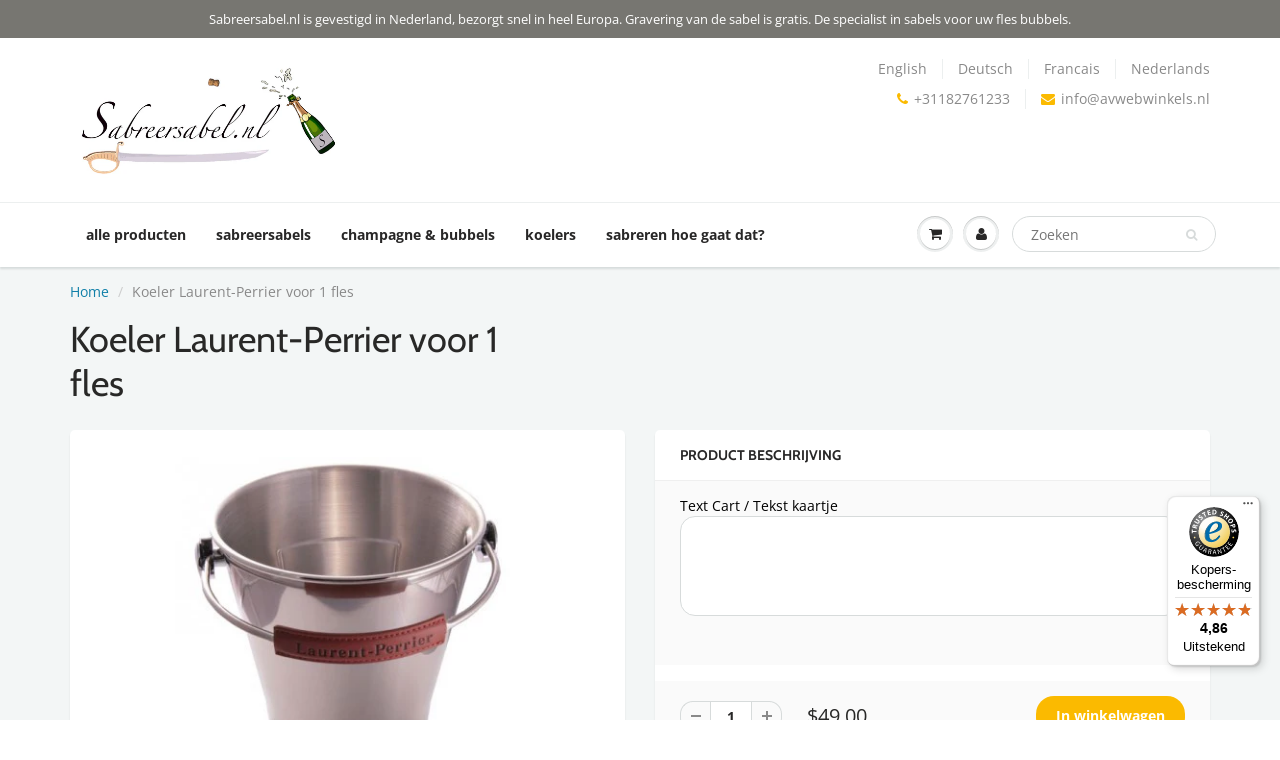

--- FILE ---
content_type: text/html; charset=utf-8
request_url: https://en.sabreersabel.nl/nl/products/champagnekoeler-laurent-perrier-voor-1-fles?shpxid=2ad29db0-d196-485a-82f4-26af000656af
body_size: 30235
content:
<!doctype html>
<html lang="en" class="noIE">
  <head>
    <meta name="google-site-verification" content="8RHNmUVOiCcp6DloFSuG18Nv9_c8nDnkdjf3kd3cW0o" />
<script type="text/javascript">(function e(){var e=document.createElement("script");e.type="text/javascript",e.async=true,e.src="//staticw2.yotpo.com/36BFpMFcnQ2ykKuhIop9JLTA0g4XynC0cXJD5Aqt/widget.js";var t=document.getElementsByTagName("script")[0];t.parentNode.insertBefore(e,t)})();</script>
    <!-- Basic page needs ================================================== -->
    <meta charset="utf-8">
    <meta name="viewport" content="width=device-width, initial-scale=1, maximum-scale=1">

    <!-- Title and description ================================================== -->
    <title>
      Koeler Laurent-Perrier voor 1 fles &ndash; Sabreersabel.nl
    </title>

    
    <meta name="description" content="Een champagnekoeler van Laurent-Perrier. Gemaakt van RVS en heeft een leren handvat. Bestemd voor 1 fles champagne.">
    

    <!-- Helpers ================================================== -->
     <meta property="og:url" content="https://en.sabreersabel.nl/nl/products/champagnekoeler-laurent-perrier-voor-1-fles">
 <meta property="og:site_name" content="Sabreersabel.nl">

  <meta property="og:type" content="product">
  <meta property="og:title" content="Koeler Laurent-Perrier voor 1 fles">
  
  <meta property="og:image" content="http://en.sabreersabel.nl/cdn/shop/products/koeler_laurent_perrier_klein_2_500_800x.jpg?v=1613006831">
  <meta property="og:image:secure_url" content="https://en.sabreersabel.nl/cdn/shop/products/koeler_laurent_perrier_klein_2_500_800x.jpg?v=1613006831">
  
  <meta property="og:image" content="http://en.sabreersabel.nl/cdn/shop/products/laurentperrierkoelerklein_800x.jpg?v=1613006831">
  <meta property="og:image:secure_url" content="https://en.sabreersabel.nl/cdn/shop/products/laurentperrierkoelerklein_800x.jpg?v=1613006831">
  
  <meta property="og:image" content="http://en.sabreersabel.nl/cdn/shop/products/koeler_laurent_perrier_klein_3_500_800x.jpg?v=1613006831">
  <meta property="og:image:secure_url" content="https://en.sabreersabel.nl/cdn/shop/products/koeler_laurent_perrier_klein_3_500_800x.jpg?v=1613006831">
  
  <meta property="og:price:amount" content="49.00">
  <meta property="og:price:currency" content="EUR">


	
  		<meta property="og:description" content="Een champagnekoeler van Laurent-Perrier. Gemaakt van RVS en heeft een leren handvat. Bestemd voor 1 fles champagne.">
	

 




<meta name="twitter:card" content="summary">

  <meta name="twitter:title" content="Koeler Laurent-Perrier voor 1 fles">
  <meta name="twitter:description" content="Een champagnekoeler van Laurent-Perrier. Gemaakt van RVS en heeft een leren handvat. Bestemd voor 1 fles champagne. ">
  <meta name="twitter:image" content="https://en.sabreersabel.nl/cdn/shop/products/koeler_laurent_perrier_klein_2_500_800x.jpg?v=1613006831">
  <meta name="twitter:image:width" content="240">
  <meta name="twitter:image:height" content="240">

    <link rel="canonical" href="https://en.sabreersabel.nl/nl/products/champagnekoeler-laurent-perrier-voor-1-fles">
    <meta name="viewport" content="width=device-width,initial-scale=1">
    <meta name="theme-color" content="#fbba00">

    
    <link rel="shortcut icon" href="//en.sabreersabel.nl/cdn/shop/t/3/assets/favicon.png?v=13676866376849734541531909953" type="image/png" />
    
    <link href="//en.sabreersabel.nl/cdn/shop/t/3/assets/apps.css?v=94048996001022465751531900879" rel="stylesheet" type="text/css" media="all" />
    <link href="//en.sabreersabel.nl/cdn/shop/t/3/assets/style.css?v=112391033542280521111759252121" rel="stylesheet" type="text/css" media="all" />
    <link href="//en.sabreersabel.nl/cdn/shop/t/3/assets/flexslider.css?v=107458182443017918081570516849" rel="stylesheet" type="text/css" media="all" />
    <link href="//en.sabreersabel.nl/cdn/shop/t/3/assets/flexslider-product.css?v=109853622065796748871570516849" rel="stylesheet" type="text/css" media="all" />
    
    
    
    <!-- Header hook for plugins ================================================== -->
    <script>window.performance && window.performance.mark && window.performance.mark('shopify.content_for_header.start');</script><meta name="google-site-verification" content="8RHNmUVOiCcp6DloFSuG18Nv9_c8nDnkdjf3kd3cW0o">
<meta name="google-site-verification" content="SbJbyBcSld_VdLdqbM1UBcVfpMJYMw3KdYYFh8kReAM">
<meta name="google-site-verification" content="x74x3XZBIcYma17r5Tqvbb8iEXY5DjaGmNKq1ojGQyQ">
<meta id="shopify-digital-wallet" name="shopify-digital-wallet" content="/7665449/digital_wallets/dialog">
<meta name="shopify-checkout-api-token" content="f13cfc9498c417b4430e88fafbbc869e">
<meta id="in-context-paypal-metadata" data-shop-id="7665449" data-venmo-supported="false" data-environment="production" data-locale="nl_NL" data-paypal-v4="true" data-currency="USD">
<link rel="alternate" hreflang="x-default" href="https://sabreersabel.nl/products/champagnekoeler-laurent-perrier-voor-1-fles">
<link rel="alternate" hreflang="nl" href="https://sabreersabel.nl/products/champagnekoeler-laurent-perrier-voor-1-fles">
<link rel="alternate" hreflang="en" href="https://sabreersabel.nl/en/products/champagnekoeler-laurent-perrier-voor-1-fles">
<link rel="alternate" hreflang="fr" href="https://sabreersabel.nl/fr/products/champagnekoeler-laurent-perrier-voor-1-fles">
<link rel="alternate" hreflang="de" href="https://sabreersabel.nl/de/products/champagnekoeler-laurent-perrier-voor-1-fles">
<link rel="alternate" hreflang="en-AC" href="https://en.sabreersabel.nl/products/champagnekoeler-laurent-perrier-voor-1-fles">
<link rel="alternate" hreflang="nl-AC" href="https://en.sabreersabel.nl/nl/products/champagnekoeler-laurent-perrier-voor-1-fles">
<link rel="alternate" hreflang="fr-AC" href="https://en.sabreersabel.nl/fr/products/champagnekoeler-laurent-perrier-voor-1-fles">
<link rel="alternate" hreflang="de-AC" href="https://en.sabreersabel.nl/de/products/champagnekoeler-laurent-perrier-voor-1-fles">
<link rel="alternate" hreflang="en-AD" href="https://en.sabreersabel.nl/products/champagnekoeler-laurent-perrier-voor-1-fles">
<link rel="alternate" hreflang="nl-AD" href="https://en.sabreersabel.nl/nl/products/champagnekoeler-laurent-perrier-voor-1-fles">
<link rel="alternate" hreflang="fr-AD" href="https://en.sabreersabel.nl/fr/products/champagnekoeler-laurent-perrier-voor-1-fles">
<link rel="alternate" hreflang="de-AD" href="https://en.sabreersabel.nl/de/products/champagnekoeler-laurent-perrier-voor-1-fles">
<link rel="alternate" hreflang="en-AE" href="https://en.sabreersabel.nl/products/champagnekoeler-laurent-perrier-voor-1-fles">
<link rel="alternate" hreflang="nl-AE" href="https://en.sabreersabel.nl/nl/products/champagnekoeler-laurent-perrier-voor-1-fles">
<link rel="alternate" hreflang="fr-AE" href="https://en.sabreersabel.nl/fr/products/champagnekoeler-laurent-perrier-voor-1-fles">
<link rel="alternate" hreflang="de-AE" href="https://en.sabreersabel.nl/de/products/champagnekoeler-laurent-perrier-voor-1-fles">
<link rel="alternate" hreflang="en-AF" href="https://en.sabreersabel.nl/products/champagnekoeler-laurent-perrier-voor-1-fles">
<link rel="alternate" hreflang="nl-AF" href="https://en.sabreersabel.nl/nl/products/champagnekoeler-laurent-perrier-voor-1-fles">
<link rel="alternate" hreflang="fr-AF" href="https://en.sabreersabel.nl/fr/products/champagnekoeler-laurent-perrier-voor-1-fles">
<link rel="alternate" hreflang="de-AF" href="https://en.sabreersabel.nl/de/products/champagnekoeler-laurent-perrier-voor-1-fles">
<link rel="alternate" hreflang="en-AG" href="https://en.sabreersabel.nl/products/champagnekoeler-laurent-perrier-voor-1-fles">
<link rel="alternate" hreflang="nl-AG" href="https://en.sabreersabel.nl/nl/products/champagnekoeler-laurent-perrier-voor-1-fles">
<link rel="alternate" hreflang="fr-AG" href="https://en.sabreersabel.nl/fr/products/champagnekoeler-laurent-perrier-voor-1-fles">
<link rel="alternate" hreflang="de-AG" href="https://en.sabreersabel.nl/de/products/champagnekoeler-laurent-perrier-voor-1-fles">
<link rel="alternate" hreflang="en-AI" href="https://en.sabreersabel.nl/products/champagnekoeler-laurent-perrier-voor-1-fles">
<link rel="alternate" hreflang="nl-AI" href="https://en.sabreersabel.nl/nl/products/champagnekoeler-laurent-perrier-voor-1-fles">
<link rel="alternate" hreflang="fr-AI" href="https://en.sabreersabel.nl/fr/products/champagnekoeler-laurent-perrier-voor-1-fles">
<link rel="alternate" hreflang="de-AI" href="https://en.sabreersabel.nl/de/products/champagnekoeler-laurent-perrier-voor-1-fles">
<link rel="alternate" hreflang="en-AL" href="https://en.sabreersabel.nl/products/champagnekoeler-laurent-perrier-voor-1-fles">
<link rel="alternate" hreflang="nl-AL" href="https://en.sabreersabel.nl/nl/products/champagnekoeler-laurent-perrier-voor-1-fles">
<link rel="alternate" hreflang="fr-AL" href="https://en.sabreersabel.nl/fr/products/champagnekoeler-laurent-perrier-voor-1-fles">
<link rel="alternate" hreflang="de-AL" href="https://en.sabreersabel.nl/de/products/champagnekoeler-laurent-perrier-voor-1-fles">
<link rel="alternate" hreflang="en-AM" href="https://en.sabreersabel.nl/products/champagnekoeler-laurent-perrier-voor-1-fles">
<link rel="alternate" hreflang="nl-AM" href="https://en.sabreersabel.nl/nl/products/champagnekoeler-laurent-perrier-voor-1-fles">
<link rel="alternate" hreflang="fr-AM" href="https://en.sabreersabel.nl/fr/products/champagnekoeler-laurent-perrier-voor-1-fles">
<link rel="alternate" hreflang="de-AM" href="https://en.sabreersabel.nl/de/products/champagnekoeler-laurent-perrier-voor-1-fles">
<link rel="alternate" hreflang="en-AO" href="https://en.sabreersabel.nl/products/champagnekoeler-laurent-perrier-voor-1-fles">
<link rel="alternate" hreflang="nl-AO" href="https://en.sabreersabel.nl/nl/products/champagnekoeler-laurent-perrier-voor-1-fles">
<link rel="alternate" hreflang="fr-AO" href="https://en.sabreersabel.nl/fr/products/champagnekoeler-laurent-perrier-voor-1-fles">
<link rel="alternate" hreflang="de-AO" href="https://en.sabreersabel.nl/de/products/champagnekoeler-laurent-perrier-voor-1-fles">
<link rel="alternate" hreflang="en-AR" href="https://en.sabreersabel.nl/products/champagnekoeler-laurent-perrier-voor-1-fles">
<link rel="alternate" hreflang="nl-AR" href="https://en.sabreersabel.nl/nl/products/champagnekoeler-laurent-perrier-voor-1-fles">
<link rel="alternate" hreflang="fr-AR" href="https://en.sabreersabel.nl/fr/products/champagnekoeler-laurent-perrier-voor-1-fles">
<link rel="alternate" hreflang="de-AR" href="https://en.sabreersabel.nl/de/products/champagnekoeler-laurent-perrier-voor-1-fles">
<link rel="alternate" hreflang="en-AT" href="https://en.sabreersabel.nl/products/champagnekoeler-laurent-perrier-voor-1-fles">
<link rel="alternate" hreflang="nl-AT" href="https://en.sabreersabel.nl/nl/products/champagnekoeler-laurent-perrier-voor-1-fles">
<link rel="alternate" hreflang="fr-AT" href="https://en.sabreersabel.nl/fr/products/champagnekoeler-laurent-perrier-voor-1-fles">
<link rel="alternate" hreflang="de-AT" href="https://en.sabreersabel.nl/de/products/champagnekoeler-laurent-perrier-voor-1-fles">
<link rel="alternate" hreflang="en-AU" href="https://en.sabreersabel.nl/products/champagnekoeler-laurent-perrier-voor-1-fles">
<link rel="alternate" hreflang="nl-AU" href="https://en.sabreersabel.nl/nl/products/champagnekoeler-laurent-perrier-voor-1-fles">
<link rel="alternate" hreflang="fr-AU" href="https://en.sabreersabel.nl/fr/products/champagnekoeler-laurent-perrier-voor-1-fles">
<link rel="alternate" hreflang="de-AU" href="https://en.sabreersabel.nl/de/products/champagnekoeler-laurent-perrier-voor-1-fles">
<link rel="alternate" hreflang="en-AW" href="https://en.sabreersabel.nl/products/champagnekoeler-laurent-perrier-voor-1-fles">
<link rel="alternate" hreflang="nl-AW" href="https://en.sabreersabel.nl/nl/products/champagnekoeler-laurent-perrier-voor-1-fles">
<link rel="alternate" hreflang="fr-AW" href="https://en.sabreersabel.nl/fr/products/champagnekoeler-laurent-perrier-voor-1-fles">
<link rel="alternate" hreflang="de-AW" href="https://en.sabreersabel.nl/de/products/champagnekoeler-laurent-perrier-voor-1-fles">
<link rel="alternate" hreflang="en-AX" href="https://en.sabreersabel.nl/products/champagnekoeler-laurent-perrier-voor-1-fles">
<link rel="alternate" hreflang="nl-AX" href="https://en.sabreersabel.nl/nl/products/champagnekoeler-laurent-perrier-voor-1-fles">
<link rel="alternate" hreflang="fr-AX" href="https://en.sabreersabel.nl/fr/products/champagnekoeler-laurent-perrier-voor-1-fles">
<link rel="alternate" hreflang="de-AX" href="https://en.sabreersabel.nl/de/products/champagnekoeler-laurent-perrier-voor-1-fles">
<link rel="alternate" hreflang="en-AZ" href="https://en.sabreersabel.nl/products/champagnekoeler-laurent-perrier-voor-1-fles">
<link rel="alternate" hreflang="nl-AZ" href="https://en.sabreersabel.nl/nl/products/champagnekoeler-laurent-perrier-voor-1-fles">
<link rel="alternate" hreflang="fr-AZ" href="https://en.sabreersabel.nl/fr/products/champagnekoeler-laurent-perrier-voor-1-fles">
<link rel="alternate" hreflang="de-AZ" href="https://en.sabreersabel.nl/de/products/champagnekoeler-laurent-perrier-voor-1-fles">
<link rel="alternate" hreflang="en-BA" href="https://en.sabreersabel.nl/products/champagnekoeler-laurent-perrier-voor-1-fles">
<link rel="alternate" hreflang="nl-BA" href="https://en.sabreersabel.nl/nl/products/champagnekoeler-laurent-perrier-voor-1-fles">
<link rel="alternate" hreflang="fr-BA" href="https://en.sabreersabel.nl/fr/products/champagnekoeler-laurent-perrier-voor-1-fles">
<link rel="alternate" hreflang="de-BA" href="https://en.sabreersabel.nl/de/products/champagnekoeler-laurent-perrier-voor-1-fles">
<link rel="alternate" hreflang="en-BB" href="https://en.sabreersabel.nl/products/champagnekoeler-laurent-perrier-voor-1-fles">
<link rel="alternate" hreflang="nl-BB" href="https://en.sabreersabel.nl/nl/products/champagnekoeler-laurent-perrier-voor-1-fles">
<link rel="alternate" hreflang="fr-BB" href="https://en.sabreersabel.nl/fr/products/champagnekoeler-laurent-perrier-voor-1-fles">
<link rel="alternate" hreflang="de-BB" href="https://en.sabreersabel.nl/de/products/champagnekoeler-laurent-perrier-voor-1-fles">
<link rel="alternate" hreflang="en-BD" href="https://en.sabreersabel.nl/products/champagnekoeler-laurent-perrier-voor-1-fles">
<link rel="alternate" hreflang="nl-BD" href="https://en.sabreersabel.nl/nl/products/champagnekoeler-laurent-perrier-voor-1-fles">
<link rel="alternate" hreflang="fr-BD" href="https://en.sabreersabel.nl/fr/products/champagnekoeler-laurent-perrier-voor-1-fles">
<link rel="alternate" hreflang="de-BD" href="https://en.sabreersabel.nl/de/products/champagnekoeler-laurent-perrier-voor-1-fles">
<link rel="alternate" hreflang="en-BE" href="https://en.sabreersabel.nl/products/champagnekoeler-laurent-perrier-voor-1-fles">
<link rel="alternate" hreflang="nl-BE" href="https://en.sabreersabel.nl/nl/products/champagnekoeler-laurent-perrier-voor-1-fles">
<link rel="alternate" hreflang="fr-BE" href="https://en.sabreersabel.nl/fr/products/champagnekoeler-laurent-perrier-voor-1-fles">
<link rel="alternate" hreflang="de-BE" href="https://en.sabreersabel.nl/de/products/champagnekoeler-laurent-perrier-voor-1-fles">
<link rel="alternate" hreflang="en-BF" href="https://en.sabreersabel.nl/products/champagnekoeler-laurent-perrier-voor-1-fles">
<link rel="alternate" hreflang="nl-BF" href="https://en.sabreersabel.nl/nl/products/champagnekoeler-laurent-perrier-voor-1-fles">
<link rel="alternate" hreflang="fr-BF" href="https://en.sabreersabel.nl/fr/products/champagnekoeler-laurent-perrier-voor-1-fles">
<link rel="alternate" hreflang="de-BF" href="https://en.sabreersabel.nl/de/products/champagnekoeler-laurent-perrier-voor-1-fles">
<link rel="alternate" hreflang="en-BG" href="https://en.sabreersabel.nl/products/champagnekoeler-laurent-perrier-voor-1-fles">
<link rel="alternate" hreflang="nl-BG" href="https://en.sabreersabel.nl/nl/products/champagnekoeler-laurent-perrier-voor-1-fles">
<link rel="alternate" hreflang="fr-BG" href="https://en.sabreersabel.nl/fr/products/champagnekoeler-laurent-perrier-voor-1-fles">
<link rel="alternate" hreflang="de-BG" href="https://en.sabreersabel.nl/de/products/champagnekoeler-laurent-perrier-voor-1-fles">
<link rel="alternate" hreflang="en-BH" href="https://en.sabreersabel.nl/products/champagnekoeler-laurent-perrier-voor-1-fles">
<link rel="alternate" hreflang="nl-BH" href="https://en.sabreersabel.nl/nl/products/champagnekoeler-laurent-perrier-voor-1-fles">
<link rel="alternate" hreflang="fr-BH" href="https://en.sabreersabel.nl/fr/products/champagnekoeler-laurent-perrier-voor-1-fles">
<link rel="alternate" hreflang="de-BH" href="https://en.sabreersabel.nl/de/products/champagnekoeler-laurent-perrier-voor-1-fles">
<link rel="alternate" hreflang="en-BI" href="https://en.sabreersabel.nl/products/champagnekoeler-laurent-perrier-voor-1-fles">
<link rel="alternate" hreflang="nl-BI" href="https://en.sabreersabel.nl/nl/products/champagnekoeler-laurent-perrier-voor-1-fles">
<link rel="alternate" hreflang="fr-BI" href="https://en.sabreersabel.nl/fr/products/champagnekoeler-laurent-perrier-voor-1-fles">
<link rel="alternate" hreflang="de-BI" href="https://en.sabreersabel.nl/de/products/champagnekoeler-laurent-perrier-voor-1-fles">
<link rel="alternate" hreflang="en-BJ" href="https://en.sabreersabel.nl/products/champagnekoeler-laurent-perrier-voor-1-fles">
<link rel="alternate" hreflang="nl-BJ" href="https://en.sabreersabel.nl/nl/products/champagnekoeler-laurent-perrier-voor-1-fles">
<link rel="alternate" hreflang="fr-BJ" href="https://en.sabreersabel.nl/fr/products/champagnekoeler-laurent-perrier-voor-1-fles">
<link rel="alternate" hreflang="de-BJ" href="https://en.sabreersabel.nl/de/products/champagnekoeler-laurent-perrier-voor-1-fles">
<link rel="alternate" hreflang="en-BL" href="https://en.sabreersabel.nl/products/champagnekoeler-laurent-perrier-voor-1-fles">
<link rel="alternate" hreflang="nl-BL" href="https://en.sabreersabel.nl/nl/products/champagnekoeler-laurent-perrier-voor-1-fles">
<link rel="alternate" hreflang="fr-BL" href="https://en.sabreersabel.nl/fr/products/champagnekoeler-laurent-perrier-voor-1-fles">
<link rel="alternate" hreflang="de-BL" href="https://en.sabreersabel.nl/de/products/champagnekoeler-laurent-perrier-voor-1-fles">
<link rel="alternate" hreflang="en-BM" href="https://en.sabreersabel.nl/products/champagnekoeler-laurent-perrier-voor-1-fles">
<link rel="alternate" hreflang="nl-BM" href="https://en.sabreersabel.nl/nl/products/champagnekoeler-laurent-perrier-voor-1-fles">
<link rel="alternate" hreflang="fr-BM" href="https://en.sabreersabel.nl/fr/products/champagnekoeler-laurent-perrier-voor-1-fles">
<link rel="alternate" hreflang="de-BM" href="https://en.sabreersabel.nl/de/products/champagnekoeler-laurent-perrier-voor-1-fles">
<link rel="alternate" hreflang="en-BN" href="https://en.sabreersabel.nl/products/champagnekoeler-laurent-perrier-voor-1-fles">
<link rel="alternate" hreflang="nl-BN" href="https://en.sabreersabel.nl/nl/products/champagnekoeler-laurent-perrier-voor-1-fles">
<link rel="alternate" hreflang="fr-BN" href="https://en.sabreersabel.nl/fr/products/champagnekoeler-laurent-perrier-voor-1-fles">
<link rel="alternate" hreflang="de-BN" href="https://en.sabreersabel.nl/de/products/champagnekoeler-laurent-perrier-voor-1-fles">
<link rel="alternate" hreflang="en-BO" href="https://en.sabreersabel.nl/products/champagnekoeler-laurent-perrier-voor-1-fles">
<link rel="alternate" hreflang="nl-BO" href="https://en.sabreersabel.nl/nl/products/champagnekoeler-laurent-perrier-voor-1-fles">
<link rel="alternate" hreflang="fr-BO" href="https://en.sabreersabel.nl/fr/products/champagnekoeler-laurent-perrier-voor-1-fles">
<link rel="alternate" hreflang="de-BO" href="https://en.sabreersabel.nl/de/products/champagnekoeler-laurent-perrier-voor-1-fles">
<link rel="alternate" hreflang="en-BQ" href="https://en.sabreersabel.nl/products/champagnekoeler-laurent-perrier-voor-1-fles">
<link rel="alternate" hreflang="nl-BQ" href="https://en.sabreersabel.nl/nl/products/champagnekoeler-laurent-perrier-voor-1-fles">
<link rel="alternate" hreflang="fr-BQ" href="https://en.sabreersabel.nl/fr/products/champagnekoeler-laurent-perrier-voor-1-fles">
<link rel="alternate" hreflang="de-BQ" href="https://en.sabreersabel.nl/de/products/champagnekoeler-laurent-perrier-voor-1-fles">
<link rel="alternate" hreflang="en-BR" href="https://en.sabreersabel.nl/products/champagnekoeler-laurent-perrier-voor-1-fles">
<link rel="alternate" hreflang="nl-BR" href="https://en.sabreersabel.nl/nl/products/champagnekoeler-laurent-perrier-voor-1-fles">
<link rel="alternate" hreflang="fr-BR" href="https://en.sabreersabel.nl/fr/products/champagnekoeler-laurent-perrier-voor-1-fles">
<link rel="alternate" hreflang="de-BR" href="https://en.sabreersabel.nl/de/products/champagnekoeler-laurent-perrier-voor-1-fles">
<link rel="alternate" hreflang="en-BS" href="https://en.sabreersabel.nl/products/champagnekoeler-laurent-perrier-voor-1-fles">
<link rel="alternate" hreflang="nl-BS" href="https://en.sabreersabel.nl/nl/products/champagnekoeler-laurent-perrier-voor-1-fles">
<link rel="alternate" hreflang="fr-BS" href="https://en.sabreersabel.nl/fr/products/champagnekoeler-laurent-perrier-voor-1-fles">
<link rel="alternate" hreflang="de-BS" href="https://en.sabreersabel.nl/de/products/champagnekoeler-laurent-perrier-voor-1-fles">
<link rel="alternate" hreflang="en-BT" href="https://en.sabreersabel.nl/products/champagnekoeler-laurent-perrier-voor-1-fles">
<link rel="alternate" hreflang="nl-BT" href="https://en.sabreersabel.nl/nl/products/champagnekoeler-laurent-perrier-voor-1-fles">
<link rel="alternate" hreflang="fr-BT" href="https://en.sabreersabel.nl/fr/products/champagnekoeler-laurent-perrier-voor-1-fles">
<link rel="alternate" hreflang="de-BT" href="https://en.sabreersabel.nl/de/products/champagnekoeler-laurent-perrier-voor-1-fles">
<link rel="alternate" hreflang="en-BW" href="https://en.sabreersabel.nl/products/champagnekoeler-laurent-perrier-voor-1-fles">
<link rel="alternate" hreflang="nl-BW" href="https://en.sabreersabel.nl/nl/products/champagnekoeler-laurent-perrier-voor-1-fles">
<link rel="alternate" hreflang="fr-BW" href="https://en.sabreersabel.nl/fr/products/champagnekoeler-laurent-perrier-voor-1-fles">
<link rel="alternate" hreflang="de-BW" href="https://en.sabreersabel.nl/de/products/champagnekoeler-laurent-perrier-voor-1-fles">
<link rel="alternate" hreflang="en-BY" href="https://en.sabreersabel.nl/products/champagnekoeler-laurent-perrier-voor-1-fles">
<link rel="alternate" hreflang="nl-BY" href="https://en.sabreersabel.nl/nl/products/champagnekoeler-laurent-perrier-voor-1-fles">
<link rel="alternate" hreflang="fr-BY" href="https://en.sabreersabel.nl/fr/products/champagnekoeler-laurent-perrier-voor-1-fles">
<link rel="alternate" hreflang="de-BY" href="https://en.sabreersabel.nl/de/products/champagnekoeler-laurent-perrier-voor-1-fles">
<link rel="alternate" hreflang="en-BZ" href="https://en.sabreersabel.nl/products/champagnekoeler-laurent-perrier-voor-1-fles">
<link rel="alternate" hreflang="nl-BZ" href="https://en.sabreersabel.nl/nl/products/champagnekoeler-laurent-perrier-voor-1-fles">
<link rel="alternate" hreflang="fr-BZ" href="https://en.sabreersabel.nl/fr/products/champagnekoeler-laurent-perrier-voor-1-fles">
<link rel="alternate" hreflang="de-BZ" href="https://en.sabreersabel.nl/de/products/champagnekoeler-laurent-perrier-voor-1-fles">
<link rel="alternate" hreflang="en-CA" href="https://en.sabreersabel.nl/products/champagnekoeler-laurent-perrier-voor-1-fles">
<link rel="alternate" hreflang="nl-CA" href="https://en.sabreersabel.nl/nl/products/champagnekoeler-laurent-perrier-voor-1-fles">
<link rel="alternate" hreflang="fr-CA" href="https://en.sabreersabel.nl/fr/products/champagnekoeler-laurent-perrier-voor-1-fles">
<link rel="alternate" hreflang="de-CA" href="https://en.sabreersabel.nl/de/products/champagnekoeler-laurent-perrier-voor-1-fles">
<link rel="alternate" hreflang="en-CC" href="https://en.sabreersabel.nl/products/champagnekoeler-laurent-perrier-voor-1-fles">
<link rel="alternate" hreflang="nl-CC" href="https://en.sabreersabel.nl/nl/products/champagnekoeler-laurent-perrier-voor-1-fles">
<link rel="alternate" hreflang="fr-CC" href="https://en.sabreersabel.nl/fr/products/champagnekoeler-laurent-perrier-voor-1-fles">
<link rel="alternate" hreflang="de-CC" href="https://en.sabreersabel.nl/de/products/champagnekoeler-laurent-perrier-voor-1-fles">
<link rel="alternate" hreflang="en-CD" href="https://en.sabreersabel.nl/products/champagnekoeler-laurent-perrier-voor-1-fles">
<link rel="alternate" hreflang="nl-CD" href="https://en.sabreersabel.nl/nl/products/champagnekoeler-laurent-perrier-voor-1-fles">
<link rel="alternate" hreflang="fr-CD" href="https://en.sabreersabel.nl/fr/products/champagnekoeler-laurent-perrier-voor-1-fles">
<link rel="alternate" hreflang="de-CD" href="https://en.sabreersabel.nl/de/products/champagnekoeler-laurent-perrier-voor-1-fles">
<link rel="alternate" hreflang="en-CF" href="https://en.sabreersabel.nl/products/champagnekoeler-laurent-perrier-voor-1-fles">
<link rel="alternate" hreflang="nl-CF" href="https://en.sabreersabel.nl/nl/products/champagnekoeler-laurent-perrier-voor-1-fles">
<link rel="alternate" hreflang="fr-CF" href="https://en.sabreersabel.nl/fr/products/champagnekoeler-laurent-perrier-voor-1-fles">
<link rel="alternate" hreflang="de-CF" href="https://en.sabreersabel.nl/de/products/champagnekoeler-laurent-perrier-voor-1-fles">
<link rel="alternate" hreflang="en-CG" href="https://en.sabreersabel.nl/products/champagnekoeler-laurent-perrier-voor-1-fles">
<link rel="alternate" hreflang="nl-CG" href="https://en.sabreersabel.nl/nl/products/champagnekoeler-laurent-perrier-voor-1-fles">
<link rel="alternate" hreflang="fr-CG" href="https://en.sabreersabel.nl/fr/products/champagnekoeler-laurent-perrier-voor-1-fles">
<link rel="alternate" hreflang="de-CG" href="https://en.sabreersabel.nl/de/products/champagnekoeler-laurent-perrier-voor-1-fles">
<link rel="alternate" hreflang="en-CH" href="https://en.sabreersabel.nl/products/champagnekoeler-laurent-perrier-voor-1-fles">
<link rel="alternate" hreflang="nl-CH" href="https://en.sabreersabel.nl/nl/products/champagnekoeler-laurent-perrier-voor-1-fles">
<link rel="alternate" hreflang="fr-CH" href="https://en.sabreersabel.nl/fr/products/champagnekoeler-laurent-perrier-voor-1-fles">
<link rel="alternate" hreflang="de-CH" href="https://en.sabreersabel.nl/de/products/champagnekoeler-laurent-perrier-voor-1-fles">
<link rel="alternate" hreflang="en-CI" href="https://en.sabreersabel.nl/products/champagnekoeler-laurent-perrier-voor-1-fles">
<link rel="alternate" hreflang="nl-CI" href="https://en.sabreersabel.nl/nl/products/champagnekoeler-laurent-perrier-voor-1-fles">
<link rel="alternate" hreflang="fr-CI" href="https://en.sabreersabel.nl/fr/products/champagnekoeler-laurent-perrier-voor-1-fles">
<link rel="alternate" hreflang="de-CI" href="https://en.sabreersabel.nl/de/products/champagnekoeler-laurent-perrier-voor-1-fles">
<link rel="alternate" hreflang="en-CK" href="https://en.sabreersabel.nl/products/champagnekoeler-laurent-perrier-voor-1-fles">
<link rel="alternate" hreflang="nl-CK" href="https://en.sabreersabel.nl/nl/products/champagnekoeler-laurent-perrier-voor-1-fles">
<link rel="alternate" hreflang="fr-CK" href="https://en.sabreersabel.nl/fr/products/champagnekoeler-laurent-perrier-voor-1-fles">
<link rel="alternate" hreflang="de-CK" href="https://en.sabreersabel.nl/de/products/champagnekoeler-laurent-perrier-voor-1-fles">
<link rel="alternate" hreflang="en-CL" href="https://en.sabreersabel.nl/products/champagnekoeler-laurent-perrier-voor-1-fles">
<link rel="alternate" hreflang="nl-CL" href="https://en.sabreersabel.nl/nl/products/champagnekoeler-laurent-perrier-voor-1-fles">
<link rel="alternate" hreflang="fr-CL" href="https://en.sabreersabel.nl/fr/products/champagnekoeler-laurent-perrier-voor-1-fles">
<link rel="alternate" hreflang="de-CL" href="https://en.sabreersabel.nl/de/products/champagnekoeler-laurent-perrier-voor-1-fles">
<link rel="alternate" hreflang="en-CM" href="https://en.sabreersabel.nl/products/champagnekoeler-laurent-perrier-voor-1-fles">
<link rel="alternate" hreflang="nl-CM" href="https://en.sabreersabel.nl/nl/products/champagnekoeler-laurent-perrier-voor-1-fles">
<link rel="alternate" hreflang="fr-CM" href="https://en.sabreersabel.nl/fr/products/champagnekoeler-laurent-perrier-voor-1-fles">
<link rel="alternate" hreflang="de-CM" href="https://en.sabreersabel.nl/de/products/champagnekoeler-laurent-perrier-voor-1-fles">
<link rel="alternate" hreflang="en-CN" href="https://en.sabreersabel.nl/products/champagnekoeler-laurent-perrier-voor-1-fles">
<link rel="alternate" hreflang="nl-CN" href="https://en.sabreersabel.nl/nl/products/champagnekoeler-laurent-perrier-voor-1-fles">
<link rel="alternate" hreflang="fr-CN" href="https://en.sabreersabel.nl/fr/products/champagnekoeler-laurent-perrier-voor-1-fles">
<link rel="alternate" hreflang="de-CN" href="https://en.sabreersabel.nl/de/products/champagnekoeler-laurent-perrier-voor-1-fles">
<link rel="alternate" hreflang="en-CO" href="https://en.sabreersabel.nl/products/champagnekoeler-laurent-perrier-voor-1-fles">
<link rel="alternate" hreflang="nl-CO" href="https://en.sabreersabel.nl/nl/products/champagnekoeler-laurent-perrier-voor-1-fles">
<link rel="alternate" hreflang="fr-CO" href="https://en.sabreersabel.nl/fr/products/champagnekoeler-laurent-perrier-voor-1-fles">
<link rel="alternate" hreflang="de-CO" href="https://en.sabreersabel.nl/de/products/champagnekoeler-laurent-perrier-voor-1-fles">
<link rel="alternate" hreflang="en-CR" href="https://en.sabreersabel.nl/products/champagnekoeler-laurent-perrier-voor-1-fles">
<link rel="alternate" hreflang="nl-CR" href="https://en.sabreersabel.nl/nl/products/champagnekoeler-laurent-perrier-voor-1-fles">
<link rel="alternate" hreflang="fr-CR" href="https://en.sabreersabel.nl/fr/products/champagnekoeler-laurent-perrier-voor-1-fles">
<link rel="alternate" hreflang="de-CR" href="https://en.sabreersabel.nl/de/products/champagnekoeler-laurent-perrier-voor-1-fles">
<link rel="alternate" hreflang="en-CV" href="https://en.sabreersabel.nl/products/champagnekoeler-laurent-perrier-voor-1-fles">
<link rel="alternate" hreflang="nl-CV" href="https://en.sabreersabel.nl/nl/products/champagnekoeler-laurent-perrier-voor-1-fles">
<link rel="alternate" hreflang="fr-CV" href="https://en.sabreersabel.nl/fr/products/champagnekoeler-laurent-perrier-voor-1-fles">
<link rel="alternate" hreflang="de-CV" href="https://en.sabreersabel.nl/de/products/champagnekoeler-laurent-perrier-voor-1-fles">
<link rel="alternate" hreflang="en-CW" href="https://en.sabreersabel.nl/products/champagnekoeler-laurent-perrier-voor-1-fles">
<link rel="alternate" hreflang="nl-CW" href="https://en.sabreersabel.nl/nl/products/champagnekoeler-laurent-perrier-voor-1-fles">
<link rel="alternate" hreflang="fr-CW" href="https://en.sabreersabel.nl/fr/products/champagnekoeler-laurent-perrier-voor-1-fles">
<link rel="alternate" hreflang="de-CW" href="https://en.sabreersabel.nl/de/products/champagnekoeler-laurent-perrier-voor-1-fles">
<link rel="alternate" hreflang="en-CX" href="https://en.sabreersabel.nl/products/champagnekoeler-laurent-perrier-voor-1-fles">
<link rel="alternate" hreflang="nl-CX" href="https://en.sabreersabel.nl/nl/products/champagnekoeler-laurent-perrier-voor-1-fles">
<link rel="alternate" hreflang="fr-CX" href="https://en.sabreersabel.nl/fr/products/champagnekoeler-laurent-perrier-voor-1-fles">
<link rel="alternate" hreflang="de-CX" href="https://en.sabreersabel.nl/de/products/champagnekoeler-laurent-perrier-voor-1-fles">
<link rel="alternate" hreflang="en-CY" href="https://en.sabreersabel.nl/products/champagnekoeler-laurent-perrier-voor-1-fles">
<link rel="alternate" hreflang="nl-CY" href="https://en.sabreersabel.nl/nl/products/champagnekoeler-laurent-perrier-voor-1-fles">
<link rel="alternate" hreflang="fr-CY" href="https://en.sabreersabel.nl/fr/products/champagnekoeler-laurent-perrier-voor-1-fles">
<link rel="alternate" hreflang="de-CY" href="https://en.sabreersabel.nl/de/products/champagnekoeler-laurent-perrier-voor-1-fles">
<link rel="alternate" hreflang="en-CZ" href="https://en.sabreersabel.nl/products/champagnekoeler-laurent-perrier-voor-1-fles">
<link rel="alternate" hreflang="nl-CZ" href="https://en.sabreersabel.nl/nl/products/champagnekoeler-laurent-perrier-voor-1-fles">
<link rel="alternate" hreflang="fr-CZ" href="https://en.sabreersabel.nl/fr/products/champagnekoeler-laurent-perrier-voor-1-fles">
<link rel="alternate" hreflang="de-CZ" href="https://en.sabreersabel.nl/de/products/champagnekoeler-laurent-perrier-voor-1-fles">
<link rel="alternate" hreflang="en-DJ" href="https://en.sabreersabel.nl/products/champagnekoeler-laurent-perrier-voor-1-fles">
<link rel="alternate" hreflang="nl-DJ" href="https://en.sabreersabel.nl/nl/products/champagnekoeler-laurent-perrier-voor-1-fles">
<link rel="alternate" hreflang="fr-DJ" href="https://en.sabreersabel.nl/fr/products/champagnekoeler-laurent-perrier-voor-1-fles">
<link rel="alternate" hreflang="de-DJ" href="https://en.sabreersabel.nl/de/products/champagnekoeler-laurent-perrier-voor-1-fles">
<link rel="alternate" hreflang="en-DK" href="https://en.sabreersabel.nl/products/champagnekoeler-laurent-perrier-voor-1-fles">
<link rel="alternate" hreflang="nl-DK" href="https://en.sabreersabel.nl/nl/products/champagnekoeler-laurent-perrier-voor-1-fles">
<link rel="alternate" hreflang="fr-DK" href="https://en.sabreersabel.nl/fr/products/champagnekoeler-laurent-perrier-voor-1-fles">
<link rel="alternate" hreflang="de-DK" href="https://en.sabreersabel.nl/de/products/champagnekoeler-laurent-perrier-voor-1-fles">
<link rel="alternate" hreflang="en-DM" href="https://en.sabreersabel.nl/products/champagnekoeler-laurent-perrier-voor-1-fles">
<link rel="alternate" hreflang="nl-DM" href="https://en.sabreersabel.nl/nl/products/champagnekoeler-laurent-perrier-voor-1-fles">
<link rel="alternate" hreflang="fr-DM" href="https://en.sabreersabel.nl/fr/products/champagnekoeler-laurent-perrier-voor-1-fles">
<link rel="alternate" hreflang="de-DM" href="https://en.sabreersabel.nl/de/products/champagnekoeler-laurent-perrier-voor-1-fles">
<link rel="alternate" hreflang="en-DO" href="https://en.sabreersabel.nl/products/champagnekoeler-laurent-perrier-voor-1-fles">
<link rel="alternate" hreflang="nl-DO" href="https://en.sabreersabel.nl/nl/products/champagnekoeler-laurent-perrier-voor-1-fles">
<link rel="alternate" hreflang="fr-DO" href="https://en.sabreersabel.nl/fr/products/champagnekoeler-laurent-perrier-voor-1-fles">
<link rel="alternate" hreflang="de-DO" href="https://en.sabreersabel.nl/de/products/champagnekoeler-laurent-perrier-voor-1-fles">
<link rel="alternate" hreflang="en-DZ" href="https://en.sabreersabel.nl/products/champagnekoeler-laurent-perrier-voor-1-fles">
<link rel="alternate" hreflang="nl-DZ" href="https://en.sabreersabel.nl/nl/products/champagnekoeler-laurent-perrier-voor-1-fles">
<link rel="alternate" hreflang="fr-DZ" href="https://en.sabreersabel.nl/fr/products/champagnekoeler-laurent-perrier-voor-1-fles">
<link rel="alternate" hreflang="de-DZ" href="https://en.sabreersabel.nl/de/products/champagnekoeler-laurent-perrier-voor-1-fles">
<link rel="alternate" hreflang="en-EC" href="https://en.sabreersabel.nl/products/champagnekoeler-laurent-perrier-voor-1-fles">
<link rel="alternate" hreflang="nl-EC" href="https://en.sabreersabel.nl/nl/products/champagnekoeler-laurent-perrier-voor-1-fles">
<link rel="alternate" hreflang="fr-EC" href="https://en.sabreersabel.nl/fr/products/champagnekoeler-laurent-perrier-voor-1-fles">
<link rel="alternate" hreflang="de-EC" href="https://en.sabreersabel.nl/de/products/champagnekoeler-laurent-perrier-voor-1-fles">
<link rel="alternate" hreflang="en-EE" href="https://en.sabreersabel.nl/products/champagnekoeler-laurent-perrier-voor-1-fles">
<link rel="alternate" hreflang="nl-EE" href="https://en.sabreersabel.nl/nl/products/champagnekoeler-laurent-perrier-voor-1-fles">
<link rel="alternate" hreflang="fr-EE" href="https://en.sabreersabel.nl/fr/products/champagnekoeler-laurent-perrier-voor-1-fles">
<link rel="alternate" hreflang="de-EE" href="https://en.sabreersabel.nl/de/products/champagnekoeler-laurent-perrier-voor-1-fles">
<link rel="alternate" hreflang="en-EG" href="https://en.sabreersabel.nl/products/champagnekoeler-laurent-perrier-voor-1-fles">
<link rel="alternate" hreflang="nl-EG" href="https://en.sabreersabel.nl/nl/products/champagnekoeler-laurent-perrier-voor-1-fles">
<link rel="alternate" hreflang="fr-EG" href="https://en.sabreersabel.nl/fr/products/champagnekoeler-laurent-perrier-voor-1-fles">
<link rel="alternate" hreflang="de-EG" href="https://en.sabreersabel.nl/de/products/champagnekoeler-laurent-perrier-voor-1-fles">
<link rel="alternate" hreflang="en-EH" href="https://en.sabreersabel.nl/products/champagnekoeler-laurent-perrier-voor-1-fles">
<link rel="alternate" hreflang="nl-EH" href="https://en.sabreersabel.nl/nl/products/champagnekoeler-laurent-perrier-voor-1-fles">
<link rel="alternate" hreflang="fr-EH" href="https://en.sabreersabel.nl/fr/products/champagnekoeler-laurent-perrier-voor-1-fles">
<link rel="alternate" hreflang="de-EH" href="https://en.sabreersabel.nl/de/products/champagnekoeler-laurent-perrier-voor-1-fles">
<link rel="alternate" hreflang="en-ER" href="https://en.sabreersabel.nl/products/champagnekoeler-laurent-perrier-voor-1-fles">
<link rel="alternate" hreflang="nl-ER" href="https://en.sabreersabel.nl/nl/products/champagnekoeler-laurent-perrier-voor-1-fles">
<link rel="alternate" hreflang="fr-ER" href="https://en.sabreersabel.nl/fr/products/champagnekoeler-laurent-perrier-voor-1-fles">
<link rel="alternate" hreflang="de-ER" href="https://en.sabreersabel.nl/de/products/champagnekoeler-laurent-perrier-voor-1-fles">
<link rel="alternate" hreflang="en-ES" href="https://en.sabreersabel.nl/products/champagnekoeler-laurent-perrier-voor-1-fles">
<link rel="alternate" hreflang="nl-ES" href="https://en.sabreersabel.nl/nl/products/champagnekoeler-laurent-perrier-voor-1-fles">
<link rel="alternate" hreflang="fr-ES" href="https://en.sabreersabel.nl/fr/products/champagnekoeler-laurent-perrier-voor-1-fles">
<link rel="alternate" hreflang="de-ES" href="https://en.sabreersabel.nl/de/products/champagnekoeler-laurent-perrier-voor-1-fles">
<link rel="alternate" hreflang="en-ET" href="https://en.sabreersabel.nl/products/champagnekoeler-laurent-perrier-voor-1-fles">
<link rel="alternate" hreflang="nl-ET" href="https://en.sabreersabel.nl/nl/products/champagnekoeler-laurent-perrier-voor-1-fles">
<link rel="alternate" hreflang="fr-ET" href="https://en.sabreersabel.nl/fr/products/champagnekoeler-laurent-perrier-voor-1-fles">
<link rel="alternate" hreflang="de-ET" href="https://en.sabreersabel.nl/de/products/champagnekoeler-laurent-perrier-voor-1-fles">
<link rel="alternate" hreflang="en-FI" href="https://en.sabreersabel.nl/products/champagnekoeler-laurent-perrier-voor-1-fles">
<link rel="alternate" hreflang="nl-FI" href="https://en.sabreersabel.nl/nl/products/champagnekoeler-laurent-perrier-voor-1-fles">
<link rel="alternate" hreflang="fr-FI" href="https://en.sabreersabel.nl/fr/products/champagnekoeler-laurent-perrier-voor-1-fles">
<link rel="alternate" hreflang="de-FI" href="https://en.sabreersabel.nl/de/products/champagnekoeler-laurent-perrier-voor-1-fles">
<link rel="alternate" hreflang="en-FJ" href="https://en.sabreersabel.nl/products/champagnekoeler-laurent-perrier-voor-1-fles">
<link rel="alternate" hreflang="nl-FJ" href="https://en.sabreersabel.nl/nl/products/champagnekoeler-laurent-perrier-voor-1-fles">
<link rel="alternate" hreflang="fr-FJ" href="https://en.sabreersabel.nl/fr/products/champagnekoeler-laurent-perrier-voor-1-fles">
<link rel="alternate" hreflang="de-FJ" href="https://en.sabreersabel.nl/de/products/champagnekoeler-laurent-perrier-voor-1-fles">
<link rel="alternate" hreflang="en-FK" href="https://en.sabreersabel.nl/products/champagnekoeler-laurent-perrier-voor-1-fles">
<link rel="alternate" hreflang="nl-FK" href="https://en.sabreersabel.nl/nl/products/champagnekoeler-laurent-perrier-voor-1-fles">
<link rel="alternate" hreflang="fr-FK" href="https://en.sabreersabel.nl/fr/products/champagnekoeler-laurent-perrier-voor-1-fles">
<link rel="alternate" hreflang="de-FK" href="https://en.sabreersabel.nl/de/products/champagnekoeler-laurent-perrier-voor-1-fles">
<link rel="alternate" hreflang="en-FO" href="https://en.sabreersabel.nl/products/champagnekoeler-laurent-perrier-voor-1-fles">
<link rel="alternate" hreflang="nl-FO" href="https://en.sabreersabel.nl/nl/products/champagnekoeler-laurent-perrier-voor-1-fles">
<link rel="alternate" hreflang="fr-FO" href="https://en.sabreersabel.nl/fr/products/champagnekoeler-laurent-perrier-voor-1-fles">
<link rel="alternate" hreflang="de-FO" href="https://en.sabreersabel.nl/de/products/champagnekoeler-laurent-perrier-voor-1-fles">
<link rel="alternate" hreflang="en-GA" href="https://en.sabreersabel.nl/products/champagnekoeler-laurent-perrier-voor-1-fles">
<link rel="alternate" hreflang="nl-GA" href="https://en.sabreersabel.nl/nl/products/champagnekoeler-laurent-perrier-voor-1-fles">
<link rel="alternate" hreflang="fr-GA" href="https://en.sabreersabel.nl/fr/products/champagnekoeler-laurent-perrier-voor-1-fles">
<link rel="alternate" hreflang="de-GA" href="https://en.sabreersabel.nl/de/products/champagnekoeler-laurent-perrier-voor-1-fles">
<link rel="alternate" hreflang="en-GB" href="https://en.sabreersabel.nl/products/champagnekoeler-laurent-perrier-voor-1-fles">
<link rel="alternate" hreflang="nl-GB" href="https://en.sabreersabel.nl/nl/products/champagnekoeler-laurent-perrier-voor-1-fles">
<link rel="alternate" hreflang="fr-GB" href="https://en.sabreersabel.nl/fr/products/champagnekoeler-laurent-perrier-voor-1-fles">
<link rel="alternate" hreflang="de-GB" href="https://en.sabreersabel.nl/de/products/champagnekoeler-laurent-perrier-voor-1-fles">
<link rel="alternate" hreflang="en-GD" href="https://en.sabreersabel.nl/products/champagnekoeler-laurent-perrier-voor-1-fles">
<link rel="alternate" hreflang="nl-GD" href="https://en.sabreersabel.nl/nl/products/champagnekoeler-laurent-perrier-voor-1-fles">
<link rel="alternate" hreflang="fr-GD" href="https://en.sabreersabel.nl/fr/products/champagnekoeler-laurent-perrier-voor-1-fles">
<link rel="alternate" hreflang="de-GD" href="https://en.sabreersabel.nl/de/products/champagnekoeler-laurent-perrier-voor-1-fles">
<link rel="alternate" hreflang="en-GE" href="https://en.sabreersabel.nl/products/champagnekoeler-laurent-perrier-voor-1-fles">
<link rel="alternate" hreflang="nl-GE" href="https://en.sabreersabel.nl/nl/products/champagnekoeler-laurent-perrier-voor-1-fles">
<link rel="alternate" hreflang="fr-GE" href="https://en.sabreersabel.nl/fr/products/champagnekoeler-laurent-perrier-voor-1-fles">
<link rel="alternate" hreflang="de-GE" href="https://en.sabreersabel.nl/de/products/champagnekoeler-laurent-perrier-voor-1-fles">
<link rel="alternate" hreflang="en-GF" href="https://en.sabreersabel.nl/products/champagnekoeler-laurent-perrier-voor-1-fles">
<link rel="alternate" hreflang="nl-GF" href="https://en.sabreersabel.nl/nl/products/champagnekoeler-laurent-perrier-voor-1-fles">
<link rel="alternate" hreflang="fr-GF" href="https://en.sabreersabel.nl/fr/products/champagnekoeler-laurent-perrier-voor-1-fles">
<link rel="alternate" hreflang="de-GF" href="https://en.sabreersabel.nl/de/products/champagnekoeler-laurent-perrier-voor-1-fles">
<link rel="alternate" hreflang="en-GG" href="https://en.sabreersabel.nl/products/champagnekoeler-laurent-perrier-voor-1-fles">
<link rel="alternate" hreflang="nl-GG" href="https://en.sabreersabel.nl/nl/products/champagnekoeler-laurent-perrier-voor-1-fles">
<link rel="alternate" hreflang="fr-GG" href="https://en.sabreersabel.nl/fr/products/champagnekoeler-laurent-perrier-voor-1-fles">
<link rel="alternate" hreflang="de-GG" href="https://en.sabreersabel.nl/de/products/champagnekoeler-laurent-perrier-voor-1-fles">
<link rel="alternate" hreflang="en-GH" href="https://en.sabreersabel.nl/products/champagnekoeler-laurent-perrier-voor-1-fles">
<link rel="alternate" hreflang="nl-GH" href="https://en.sabreersabel.nl/nl/products/champagnekoeler-laurent-perrier-voor-1-fles">
<link rel="alternate" hreflang="fr-GH" href="https://en.sabreersabel.nl/fr/products/champagnekoeler-laurent-perrier-voor-1-fles">
<link rel="alternate" hreflang="de-GH" href="https://en.sabreersabel.nl/de/products/champagnekoeler-laurent-perrier-voor-1-fles">
<link rel="alternate" hreflang="en-GI" href="https://en.sabreersabel.nl/products/champagnekoeler-laurent-perrier-voor-1-fles">
<link rel="alternate" hreflang="nl-GI" href="https://en.sabreersabel.nl/nl/products/champagnekoeler-laurent-perrier-voor-1-fles">
<link rel="alternate" hreflang="fr-GI" href="https://en.sabreersabel.nl/fr/products/champagnekoeler-laurent-perrier-voor-1-fles">
<link rel="alternate" hreflang="de-GI" href="https://en.sabreersabel.nl/de/products/champagnekoeler-laurent-perrier-voor-1-fles">
<link rel="alternate" hreflang="en-GL" href="https://en.sabreersabel.nl/products/champagnekoeler-laurent-perrier-voor-1-fles">
<link rel="alternate" hreflang="nl-GL" href="https://en.sabreersabel.nl/nl/products/champagnekoeler-laurent-perrier-voor-1-fles">
<link rel="alternate" hreflang="fr-GL" href="https://en.sabreersabel.nl/fr/products/champagnekoeler-laurent-perrier-voor-1-fles">
<link rel="alternate" hreflang="de-GL" href="https://en.sabreersabel.nl/de/products/champagnekoeler-laurent-perrier-voor-1-fles">
<link rel="alternate" hreflang="en-GM" href="https://en.sabreersabel.nl/products/champagnekoeler-laurent-perrier-voor-1-fles">
<link rel="alternate" hreflang="nl-GM" href="https://en.sabreersabel.nl/nl/products/champagnekoeler-laurent-perrier-voor-1-fles">
<link rel="alternate" hreflang="fr-GM" href="https://en.sabreersabel.nl/fr/products/champagnekoeler-laurent-perrier-voor-1-fles">
<link rel="alternate" hreflang="de-GM" href="https://en.sabreersabel.nl/de/products/champagnekoeler-laurent-perrier-voor-1-fles">
<link rel="alternate" hreflang="en-GN" href="https://en.sabreersabel.nl/products/champagnekoeler-laurent-perrier-voor-1-fles">
<link rel="alternate" hreflang="nl-GN" href="https://en.sabreersabel.nl/nl/products/champagnekoeler-laurent-perrier-voor-1-fles">
<link rel="alternate" hreflang="fr-GN" href="https://en.sabreersabel.nl/fr/products/champagnekoeler-laurent-perrier-voor-1-fles">
<link rel="alternate" hreflang="de-GN" href="https://en.sabreersabel.nl/de/products/champagnekoeler-laurent-perrier-voor-1-fles">
<link rel="alternate" hreflang="en-GP" href="https://en.sabreersabel.nl/products/champagnekoeler-laurent-perrier-voor-1-fles">
<link rel="alternate" hreflang="nl-GP" href="https://en.sabreersabel.nl/nl/products/champagnekoeler-laurent-perrier-voor-1-fles">
<link rel="alternate" hreflang="fr-GP" href="https://en.sabreersabel.nl/fr/products/champagnekoeler-laurent-perrier-voor-1-fles">
<link rel="alternate" hreflang="de-GP" href="https://en.sabreersabel.nl/de/products/champagnekoeler-laurent-perrier-voor-1-fles">
<link rel="alternate" hreflang="en-GQ" href="https://en.sabreersabel.nl/products/champagnekoeler-laurent-perrier-voor-1-fles">
<link rel="alternate" hreflang="nl-GQ" href="https://en.sabreersabel.nl/nl/products/champagnekoeler-laurent-perrier-voor-1-fles">
<link rel="alternate" hreflang="fr-GQ" href="https://en.sabreersabel.nl/fr/products/champagnekoeler-laurent-perrier-voor-1-fles">
<link rel="alternate" hreflang="de-GQ" href="https://en.sabreersabel.nl/de/products/champagnekoeler-laurent-perrier-voor-1-fles">
<link rel="alternate" hreflang="en-GR" href="https://en.sabreersabel.nl/products/champagnekoeler-laurent-perrier-voor-1-fles">
<link rel="alternate" hreflang="nl-GR" href="https://en.sabreersabel.nl/nl/products/champagnekoeler-laurent-perrier-voor-1-fles">
<link rel="alternate" hreflang="fr-GR" href="https://en.sabreersabel.nl/fr/products/champagnekoeler-laurent-perrier-voor-1-fles">
<link rel="alternate" hreflang="de-GR" href="https://en.sabreersabel.nl/de/products/champagnekoeler-laurent-perrier-voor-1-fles">
<link rel="alternate" hreflang="en-GS" href="https://en.sabreersabel.nl/products/champagnekoeler-laurent-perrier-voor-1-fles">
<link rel="alternate" hreflang="nl-GS" href="https://en.sabreersabel.nl/nl/products/champagnekoeler-laurent-perrier-voor-1-fles">
<link rel="alternate" hreflang="fr-GS" href="https://en.sabreersabel.nl/fr/products/champagnekoeler-laurent-perrier-voor-1-fles">
<link rel="alternate" hreflang="de-GS" href="https://en.sabreersabel.nl/de/products/champagnekoeler-laurent-perrier-voor-1-fles">
<link rel="alternate" hreflang="en-GT" href="https://en.sabreersabel.nl/products/champagnekoeler-laurent-perrier-voor-1-fles">
<link rel="alternate" hreflang="nl-GT" href="https://en.sabreersabel.nl/nl/products/champagnekoeler-laurent-perrier-voor-1-fles">
<link rel="alternate" hreflang="fr-GT" href="https://en.sabreersabel.nl/fr/products/champagnekoeler-laurent-perrier-voor-1-fles">
<link rel="alternate" hreflang="de-GT" href="https://en.sabreersabel.nl/de/products/champagnekoeler-laurent-perrier-voor-1-fles">
<link rel="alternate" hreflang="en-GW" href="https://en.sabreersabel.nl/products/champagnekoeler-laurent-perrier-voor-1-fles">
<link rel="alternate" hreflang="nl-GW" href="https://en.sabreersabel.nl/nl/products/champagnekoeler-laurent-perrier-voor-1-fles">
<link rel="alternate" hreflang="fr-GW" href="https://en.sabreersabel.nl/fr/products/champagnekoeler-laurent-perrier-voor-1-fles">
<link rel="alternate" hreflang="de-GW" href="https://en.sabreersabel.nl/de/products/champagnekoeler-laurent-perrier-voor-1-fles">
<link rel="alternate" hreflang="en-GY" href="https://en.sabreersabel.nl/products/champagnekoeler-laurent-perrier-voor-1-fles">
<link rel="alternate" hreflang="nl-GY" href="https://en.sabreersabel.nl/nl/products/champagnekoeler-laurent-perrier-voor-1-fles">
<link rel="alternate" hreflang="fr-GY" href="https://en.sabreersabel.nl/fr/products/champagnekoeler-laurent-perrier-voor-1-fles">
<link rel="alternate" hreflang="de-GY" href="https://en.sabreersabel.nl/de/products/champagnekoeler-laurent-perrier-voor-1-fles">
<link rel="alternate" hreflang="en-HK" href="https://en.sabreersabel.nl/products/champagnekoeler-laurent-perrier-voor-1-fles">
<link rel="alternate" hreflang="nl-HK" href="https://en.sabreersabel.nl/nl/products/champagnekoeler-laurent-perrier-voor-1-fles">
<link rel="alternate" hreflang="fr-HK" href="https://en.sabreersabel.nl/fr/products/champagnekoeler-laurent-perrier-voor-1-fles">
<link rel="alternate" hreflang="de-HK" href="https://en.sabreersabel.nl/de/products/champagnekoeler-laurent-perrier-voor-1-fles">
<link rel="alternate" hreflang="en-HN" href="https://en.sabreersabel.nl/products/champagnekoeler-laurent-perrier-voor-1-fles">
<link rel="alternate" hreflang="nl-HN" href="https://en.sabreersabel.nl/nl/products/champagnekoeler-laurent-perrier-voor-1-fles">
<link rel="alternate" hreflang="fr-HN" href="https://en.sabreersabel.nl/fr/products/champagnekoeler-laurent-perrier-voor-1-fles">
<link rel="alternate" hreflang="de-HN" href="https://en.sabreersabel.nl/de/products/champagnekoeler-laurent-perrier-voor-1-fles">
<link rel="alternate" hreflang="en-HR" href="https://en.sabreersabel.nl/products/champagnekoeler-laurent-perrier-voor-1-fles">
<link rel="alternate" hreflang="nl-HR" href="https://en.sabreersabel.nl/nl/products/champagnekoeler-laurent-perrier-voor-1-fles">
<link rel="alternate" hreflang="fr-HR" href="https://en.sabreersabel.nl/fr/products/champagnekoeler-laurent-perrier-voor-1-fles">
<link rel="alternate" hreflang="de-HR" href="https://en.sabreersabel.nl/de/products/champagnekoeler-laurent-perrier-voor-1-fles">
<link rel="alternate" hreflang="en-HT" href="https://en.sabreersabel.nl/products/champagnekoeler-laurent-perrier-voor-1-fles">
<link rel="alternate" hreflang="nl-HT" href="https://en.sabreersabel.nl/nl/products/champagnekoeler-laurent-perrier-voor-1-fles">
<link rel="alternate" hreflang="fr-HT" href="https://en.sabreersabel.nl/fr/products/champagnekoeler-laurent-perrier-voor-1-fles">
<link rel="alternate" hreflang="de-HT" href="https://en.sabreersabel.nl/de/products/champagnekoeler-laurent-perrier-voor-1-fles">
<link rel="alternate" hreflang="en-HU" href="https://en.sabreersabel.nl/products/champagnekoeler-laurent-perrier-voor-1-fles">
<link rel="alternate" hreflang="nl-HU" href="https://en.sabreersabel.nl/nl/products/champagnekoeler-laurent-perrier-voor-1-fles">
<link rel="alternate" hreflang="fr-HU" href="https://en.sabreersabel.nl/fr/products/champagnekoeler-laurent-perrier-voor-1-fles">
<link rel="alternate" hreflang="de-HU" href="https://en.sabreersabel.nl/de/products/champagnekoeler-laurent-perrier-voor-1-fles">
<link rel="alternate" hreflang="en-ID" href="https://en.sabreersabel.nl/products/champagnekoeler-laurent-perrier-voor-1-fles">
<link rel="alternate" hreflang="nl-ID" href="https://en.sabreersabel.nl/nl/products/champagnekoeler-laurent-perrier-voor-1-fles">
<link rel="alternate" hreflang="fr-ID" href="https://en.sabreersabel.nl/fr/products/champagnekoeler-laurent-perrier-voor-1-fles">
<link rel="alternate" hreflang="de-ID" href="https://en.sabreersabel.nl/de/products/champagnekoeler-laurent-perrier-voor-1-fles">
<link rel="alternate" hreflang="en-IE" href="https://en.sabreersabel.nl/products/champagnekoeler-laurent-perrier-voor-1-fles">
<link rel="alternate" hreflang="nl-IE" href="https://en.sabreersabel.nl/nl/products/champagnekoeler-laurent-perrier-voor-1-fles">
<link rel="alternate" hreflang="fr-IE" href="https://en.sabreersabel.nl/fr/products/champagnekoeler-laurent-perrier-voor-1-fles">
<link rel="alternate" hreflang="de-IE" href="https://en.sabreersabel.nl/de/products/champagnekoeler-laurent-perrier-voor-1-fles">
<link rel="alternate" hreflang="en-IL" href="https://en.sabreersabel.nl/products/champagnekoeler-laurent-perrier-voor-1-fles">
<link rel="alternate" hreflang="nl-IL" href="https://en.sabreersabel.nl/nl/products/champagnekoeler-laurent-perrier-voor-1-fles">
<link rel="alternate" hreflang="fr-IL" href="https://en.sabreersabel.nl/fr/products/champagnekoeler-laurent-perrier-voor-1-fles">
<link rel="alternate" hreflang="de-IL" href="https://en.sabreersabel.nl/de/products/champagnekoeler-laurent-perrier-voor-1-fles">
<link rel="alternate" hreflang="en-IM" href="https://en.sabreersabel.nl/products/champagnekoeler-laurent-perrier-voor-1-fles">
<link rel="alternate" hreflang="nl-IM" href="https://en.sabreersabel.nl/nl/products/champagnekoeler-laurent-perrier-voor-1-fles">
<link rel="alternate" hreflang="fr-IM" href="https://en.sabreersabel.nl/fr/products/champagnekoeler-laurent-perrier-voor-1-fles">
<link rel="alternate" hreflang="de-IM" href="https://en.sabreersabel.nl/de/products/champagnekoeler-laurent-perrier-voor-1-fles">
<link rel="alternate" hreflang="en-IN" href="https://en.sabreersabel.nl/products/champagnekoeler-laurent-perrier-voor-1-fles">
<link rel="alternate" hreflang="nl-IN" href="https://en.sabreersabel.nl/nl/products/champagnekoeler-laurent-perrier-voor-1-fles">
<link rel="alternate" hreflang="fr-IN" href="https://en.sabreersabel.nl/fr/products/champagnekoeler-laurent-perrier-voor-1-fles">
<link rel="alternate" hreflang="de-IN" href="https://en.sabreersabel.nl/de/products/champagnekoeler-laurent-perrier-voor-1-fles">
<link rel="alternate" hreflang="en-IO" href="https://en.sabreersabel.nl/products/champagnekoeler-laurent-perrier-voor-1-fles">
<link rel="alternate" hreflang="nl-IO" href="https://en.sabreersabel.nl/nl/products/champagnekoeler-laurent-perrier-voor-1-fles">
<link rel="alternate" hreflang="fr-IO" href="https://en.sabreersabel.nl/fr/products/champagnekoeler-laurent-perrier-voor-1-fles">
<link rel="alternate" hreflang="de-IO" href="https://en.sabreersabel.nl/de/products/champagnekoeler-laurent-perrier-voor-1-fles">
<link rel="alternate" hreflang="en-IQ" href="https://en.sabreersabel.nl/products/champagnekoeler-laurent-perrier-voor-1-fles">
<link rel="alternate" hreflang="nl-IQ" href="https://en.sabreersabel.nl/nl/products/champagnekoeler-laurent-perrier-voor-1-fles">
<link rel="alternate" hreflang="fr-IQ" href="https://en.sabreersabel.nl/fr/products/champagnekoeler-laurent-perrier-voor-1-fles">
<link rel="alternate" hreflang="de-IQ" href="https://en.sabreersabel.nl/de/products/champagnekoeler-laurent-perrier-voor-1-fles">
<link rel="alternate" hreflang="en-IS" href="https://en.sabreersabel.nl/products/champagnekoeler-laurent-perrier-voor-1-fles">
<link rel="alternate" hreflang="nl-IS" href="https://en.sabreersabel.nl/nl/products/champagnekoeler-laurent-perrier-voor-1-fles">
<link rel="alternate" hreflang="fr-IS" href="https://en.sabreersabel.nl/fr/products/champagnekoeler-laurent-perrier-voor-1-fles">
<link rel="alternate" hreflang="de-IS" href="https://en.sabreersabel.nl/de/products/champagnekoeler-laurent-perrier-voor-1-fles">
<link rel="alternate" hreflang="en-IT" href="https://en.sabreersabel.nl/products/champagnekoeler-laurent-perrier-voor-1-fles">
<link rel="alternate" hreflang="nl-IT" href="https://en.sabreersabel.nl/nl/products/champagnekoeler-laurent-perrier-voor-1-fles">
<link rel="alternate" hreflang="fr-IT" href="https://en.sabreersabel.nl/fr/products/champagnekoeler-laurent-perrier-voor-1-fles">
<link rel="alternate" hreflang="de-IT" href="https://en.sabreersabel.nl/de/products/champagnekoeler-laurent-perrier-voor-1-fles">
<link rel="alternate" hreflang="en-JE" href="https://en.sabreersabel.nl/products/champagnekoeler-laurent-perrier-voor-1-fles">
<link rel="alternate" hreflang="nl-JE" href="https://en.sabreersabel.nl/nl/products/champagnekoeler-laurent-perrier-voor-1-fles">
<link rel="alternate" hreflang="fr-JE" href="https://en.sabreersabel.nl/fr/products/champagnekoeler-laurent-perrier-voor-1-fles">
<link rel="alternate" hreflang="de-JE" href="https://en.sabreersabel.nl/de/products/champagnekoeler-laurent-perrier-voor-1-fles">
<link rel="alternate" hreflang="en-JM" href="https://en.sabreersabel.nl/products/champagnekoeler-laurent-perrier-voor-1-fles">
<link rel="alternate" hreflang="nl-JM" href="https://en.sabreersabel.nl/nl/products/champagnekoeler-laurent-perrier-voor-1-fles">
<link rel="alternate" hreflang="fr-JM" href="https://en.sabreersabel.nl/fr/products/champagnekoeler-laurent-perrier-voor-1-fles">
<link rel="alternate" hreflang="de-JM" href="https://en.sabreersabel.nl/de/products/champagnekoeler-laurent-perrier-voor-1-fles">
<link rel="alternate" hreflang="en-JO" href="https://en.sabreersabel.nl/products/champagnekoeler-laurent-perrier-voor-1-fles">
<link rel="alternate" hreflang="nl-JO" href="https://en.sabreersabel.nl/nl/products/champagnekoeler-laurent-perrier-voor-1-fles">
<link rel="alternate" hreflang="fr-JO" href="https://en.sabreersabel.nl/fr/products/champagnekoeler-laurent-perrier-voor-1-fles">
<link rel="alternate" hreflang="de-JO" href="https://en.sabreersabel.nl/de/products/champagnekoeler-laurent-perrier-voor-1-fles">
<link rel="alternate" hreflang="en-JP" href="https://en.sabreersabel.nl/products/champagnekoeler-laurent-perrier-voor-1-fles">
<link rel="alternate" hreflang="nl-JP" href="https://en.sabreersabel.nl/nl/products/champagnekoeler-laurent-perrier-voor-1-fles">
<link rel="alternate" hreflang="fr-JP" href="https://en.sabreersabel.nl/fr/products/champagnekoeler-laurent-perrier-voor-1-fles">
<link rel="alternate" hreflang="de-JP" href="https://en.sabreersabel.nl/de/products/champagnekoeler-laurent-perrier-voor-1-fles">
<link rel="alternate" hreflang="en-KE" href="https://en.sabreersabel.nl/products/champagnekoeler-laurent-perrier-voor-1-fles">
<link rel="alternate" hreflang="nl-KE" href="https://en.sabreersabel.nl/nl/products/champagnekoeler-laurent-perrier-voor-1-fles">
<link rel="alternate" hreflang="fr-KE" href="https://en.sabreersabel.nl/fr/products/champagnekoeler-laurent-perrier-voor-1-fles">
<link rel="alternate" hreflang="de-KE" href="https://en.sabreersabel.nl/de/products/champagnekoeler-laurent-perrier-voor-1-fles">
<link rel="alternate" hreflang="en-KG" href="https://en.sabreersabel.nl/products/champagnekoeler-laurent-perrier-voor-1-fles">
<link rel="alternate" hreflang="nl-KG" href="https://en.sabreersabel.nl/nl/products/champagnekoeler-laurent-perrier-voor-1-fles">
<link rel="alternate" hreflang="fr-KG" href="https://en.sabreersabel.nl/fr/products/champagnekoeler-laurent-perrier-voor-1-fles">
<link rel="alternate" hreflang="de-KG" href="https://en.sabreersabel.nl/de/products/champagnekoeler-laurent-perrier-voor-1-fles">
<link rel="alternate" hreflang="en-KH" href="https://en.sabreersabel.nl/products/champagnekoeler-laurent-perrier-voor-1-fles">
<link rel="alternate" hreflang="nl-KH" href="https://en.sabreersabel.nl/nl/products/champagnekoeler-laurent-perrier-voor-1-fles">
<link rel="alternate" hreflang="fr-KH" href="https://en.sabreersabel.nl/fr/products/champagnekoeler-laurent-perrier-voor-1-fles">
<link rel="alternate" hreflang="de-KH" href="https://en.sabreersabel.nl/de/products/champagnekoeler-laurent-perrier-voor-1-fles">
<link rel="alternate" hreflang="en-KI" href="https://en.sabreersabel.nl/products/champagnekoeler-laurent-perrier-voor-1-fles">
<link rel="alternate" hreflang="nl-KI" href="https://en.sabreersabel.nl/nl/products/champagnekoeler-laurent-perrier-voor-1-fles">
<link rel="alternate" hreflang="fr-KI" href="https://en.sabreersabel.nl/fr/products/champagnekoeler-laurent-perrier-voor-1-fles">
<link rel="alternate" hreflang="de-KI" href="https://en.sabreersabel.nl/de/products/champagnekoeler-laurent-perrier-voor-1-fles">
<link rel="alternate" hreflang="en-KM" href="https://en.sabreersabel.nl/products/champagnekoeler-laurent-perrier-voor-1-fles">
<link rel="alternate" hreflang="nl-KM" href="https://en.sabreersabel.nl/nl/products/champagnekoeler-laurent-perrier-voor-1-fles">
<link rel="alternate" hreflang="fr-KM" href="https://en.sabreersabel.nl/fr/products/champagnekoeler-laurent-perrier-voor-1-fles">
<link rel="alternate" hreflang="de-KM" href="https://en.sabreersabel.nl/de/products/champagnekoeler-laurent-perrier-voor-1-fles">
<link rel="alternate" hreflang="en-KN" href="https://en.sabreersabel.nl/products/champagnekoeler-laurent-perrier-voor-1-fles">
<link rel="alternate" hreflang="nl-KN" href="https://en.sabreersabel.nl/nl/products/champagnekoeler-laurent-perrier-voor-1-fles">
<link rel="alternate" hreflang="fr-KN" href="https://en.sabreersabel.nl/fr/products/champagnekoeler-laurent-perrier-voor-1-fles">
<link rel="alternate" hreflang="de-KN" href="https://en.sabreersabel.nl/de/products/champagnekoeler-laurent-perrier-voor-1-fles">
<link rel="alternate" hreflang="en-KR" href="https://en.sabreersabel.nl/products/champagnekoeler-laurent-perrier-voor-1-fles">
<link rel="alternate" hreflang="nl-KR" href="https://en.sabreersabel.nl/nl/products/champagnekoeler-laurent-perrier-voor-1-fles">
<link rel="alternate" hreflang="fr-KR" href="https://en.sabreersabel.nl/fr/products/champagnekoeler-laurent-perrier-voor-1-fles">
<link rel="alternate" hreflang="de-KR" href="https://en.sabreersabel.nl/de/products/champagnekoeler-laurent-perrier-voor-1-fles">
<link rel="alternate" hreflang="en-KW" href="https://en.sabreersabel.nl/products/champagnekoeler-laurent-perrier-voor-1-fles">
<link rel="alternate" hreflang="nl-KW" href="https://en.sabreersabel.nl/nl/products/champagnekoeler-laurent-perrier-voor-1-fles">
<link rel="alternate" hreflang="fr-KW" href="https://en.sabreersabel.nl/fr/products/champagnekoeler-laurent-perrier-voor-1-fles">
<link rel="alternate" hreflang="de-KW" href="https://en.sabreersabel.nl/de/products/champagnekoeler-laurent-perrier-voor-1-fles">
<link rel="alternate" hreflang="en-KY" href="https://en.sabreersabel.nl/products/champagnekoeler-laurent-perrier-voor-1-fles">
<link rel="alternate" hreflang="nl-KY" href="https://en.sabreersabel.nl/nl/products/champagnekoeler-laurent-perrier-voor-1-fles">
<link rel="alternate" hreflang="fr-KY" href="https://en.sabreersabel.nl/fr/products/champagnekoeler-laurent-perrier-voor-1-fles">
<link rel="alternate" hreflang="de-KY" href="https://en.sabreersabel.nl/de/products/champagnekoeler-laurent-perrier-voor-1-fles">
<link rel="alternate" hreflang="en-KZ" href="https://en.sabreersabel.nl/products/champagnekoeler-laurent-perrier-voor-1-fles">
<link rel="alternate" hreflang="nl-KZ" href="https://en.sabreersabel.nl/nl/products/champagnekoeler-laurent-perrier-voor-1-fles">
<link rel="alternate" hreflang="fr-KZ" href="https://en.sabreersabel.nl/fr/products/champagnekoeler-laurent-perrier-voor-1-fles">
<link rel="alternate" hreflang="de-KZ" href="https://en.sabreersabel.nl/de/products/champagnekoeler-laurent-perrier-voor-1-fles">
<link rel="alternate" hreflang="en-LA" href="https://en.sabreersabel.nl/products/champagnekoeler-laurent-perrier-voor-1-fles">
<link rel="alternate" hreflang="nl-LA" href="https://en.sabreersabel.nl/nl/products/champagnekoeler-laurent-perrier-voor-1-fles">
<link rel="alternate" hreflang="fr-LA" href="https://en.sabreersabel.nl/fr/products/champagnekoeler-laurent-perrier-voor-1-fles">
<link rel="alternate" hreflang="de-LA" href="https://en.sabreersabel.nl/de/products/champagnekoeler-laurent-perrier-voor-1-fles">
<link rel="alternate" hreflang="en-LB" href="https://en.sabreersabel.nl/products/champagnekoeler-laurent-perrier-voor-1-fles">
<link rel="alternate" hreflang="nl-LB" href="https://en.sabreersabel.nl/nl/products/champagnekoeler-laurent-perrier-voor-1-fles">
<link rel="alternate" hreflang="fr-LB" href="https://en.sabreersabel.nl/fr/products/champagnekoeler-laurent-perrier-voor-1-fles">
<link rel="alternate" hreflang="de-LB" href="https://en.sabreersabel.nl/de/products/champagnekoeler-laurent-perrier-voor-1-fles">
<link rel="alternate" hreflang="en-LC" href="https://en.sabreersabel.nl/products/champagnekoeler-laurent-perrier-voor-1-fles">
<link rel="alternate" hreflang="nl-LC" href="https://en.sabreersabel.nl/nl/products/champagnekoeler-laurent-perrier-voor-1-fles">
<link rel="alternate" hreflang="fr-LC" href="https://en.sabreersabel.nl/fr/products/champagnekoeler-laurent-perrier-voor-1-fles">
<link rel="alternate" hreflang="de-LC" href="https://en.sabreersabel.nl/de/products/champagnekoeler-laurent-perrier-voor-1-fles">
<link rel="alternate" hreflang="en-LI" href="https://en.sabreersabel.nl/products/champagnekoeler-laurent-perrier-voor-1-fles">
<link rel="alternate" hreflang="nl-LI" href="https://en.sabreersabel.nl/nl/products/champagnekoeler-laurent-perrier-voor-1-fles">
<link rel="alternate" hreflang="fr-LI" href="https://en.sabreersabel.nl/fr/products/champagnekoeler-laurent-perrier-voor-1-fles">
<link rel="alternate" hreflang="de-LI" href="https://en.sabreersabel.nl/de/products/champagnekoeler-laurent-perrier-voor-1-fles">
<link rel="alternate" hreflang="en-LK" href="https://en.sabreersabel.nl/products/champagnekoeler-laurent-perrier-voor-1-fles">
<link rel="alternate" hreflang="nl-LK" href="https://en.sabreersabel.nl/nl/products/champagnekoeler-laurent-perrier-voor-1-fles">
<link rel="alternate" hreflang="fr-LK" href="https://en.sabreersabel.nl/fr/products/champagnekoeler-laurent-perrier-voor-1-fles">
<link rel="alternate" hreflang="de-LK" href="https://en.sabreersabel.nl/de/products/champagnekoeler-laurent-perrier-voor-1-fles">
<link rel="alternate" hreflang="en-LR" href="https://en.sabreersabel.nl/products/champagnekoeler-laurent-perrier-voor-1-fles">
<link rel="alternate" hreflang="nl-LR" href="https://en.sabreersabel.nl/nl/products/champagnekoeler-laurent-perrier-voor-1-fles">
<link rel="alternate" hreflang="fr-LR" href="https://en.sabreersabel.nl/fr/products/champagnekoeler-laurent-perrier-voor-1-fles">
<link rel="alternate" hreflang="de-LR" href="https://en.sabreersabel.nl/de/products/champagnekoeler-laurent-perrier-voor-1-fles">
<link rel="alternate" hreflang="en-LS" href="https://en.sabreersabel.nl/products/champagnekoeler-laurent-perrier-voor-1-fles">
<link rel="alternate" hreflang="nl-LS" href="https://en.sabreersabel.nl/nl/products/champagnekoeler-laurent-perrier-voor-1-fles">
<link rel="alternate" hreflang="fr-LS" href="https://en.sabreersabel.nl/fr/products/champagnekoeler-laurent-perrier-voor-1-fles">
<link rel="alternate" hreflang="de-LS" href="https://en.sabreersabel.nl/de/products/champagnekoeler-laurent-perrier-voor-1-fles">
<link rel="alternate" hreflang="en-LT" href="https://en.sabreersabel.nl/products/champagnekoeler-laurent-perrier-voor-1-fles">
<link rel="alternate" hreflang="nl-LT" href="https://en.sabreersabel.nl/nl/products/champagnekoeler-laurent-perrier-voor-1-fles">
<link rel="alternate" hreflang="fr-LT" href="https://en.sabreersabel.nl/fr/products/champagnekoeler-laurent-perrier-voor-1-fles">
<link rel="alternate" hreflang="de-LT" href="https://en.sabreersabel.nl/de/products/champagnekoeler-laurent-perrier-voor-1-fles">
<link rel="alternate" hreflang="en-LU" href="https://en.sabreersabel.nl/products/champagnekoeler-laurent-perrier-voor-1-fles">
<link rel="alternate" hreflang="nl-LU" href="https://en.sabreersabel.nl/nl/products/champagnekoeler-laurent-perrier-voor-1-fles">
<link rel="alternate" hreflang="fr-LU" href="https://en.sabreersabel.nl/fr/products/champagnekoeler-laurent-perrier-voor-1-fles">
<link rel="alternate" hreflang="de-LU" href="https://en.sabreersabel.nl/de/products/champagnekoeler-laurent-perrier-voor-1-fles">
<link rel="alternate" hreflang="en-LV" href="https://en.sabreersabel.nl/products/champagnekoeler-laurent-perrier-voor-1-fles">
<link rel="alternate" hreflang="nl-LV" href="https://en.sabreersabel.nl/nl/products/champagnekoeler-laurent-perrier-voor-1-fles">
<link rel="alternate" hreflang="fr-LV" href="https://en.sabreersabel.nl/fr/products/champagnekoeler-laurent-perrier-voor-1-fles">
<link rel="alternate" hreflang="de-LV" href="https://en.sabreersabel.nl/de/products/champagnekoeler-laurent-perrier-voor-1-fles">
<link rel="alternate" hreflang="en-LY" href="https://en.sabreersabel.nl/products/champagnekoeler-laurent-perrier-voor-1-fles">
<link rel="alternate" hreflang="nl-LY" href="https://en.sabreersabel.nl/nl/products/champagnekoeler-laurent-perrier-voor-1-fles">
<link rel="alternate" hreflang="fr-LY" href="https://en.sabreersabel.nl/fr/products/champagnekoeler-laurent-perrier-voor-1-fles">
<link rel="alternate" hreflang="de-LY" href="https://en.sabreersabel.nl/de/products/champagnekoeler-laurent-perrier-voor-1-fles">
<link rel="alternate" hreflang="en-MA" href="https://en.sabreersabel.nl/products/champagnekoeler-laurent-perrier-voor-1-fles">
<link rel="alternate" hreflang="nl-MA" href="https://en.sabreersabel.nl/nl/products/champagnekoeler-laurent-perrier-voor-1-fles">
<link rel="alternate" hreflang="fr-MA" href="https://en.sabreersabel.nl/fr/products/champagnekoeler-laurent-perrier-voor-1-fles">
<link rel="alternate" hreflang="de-MA" href="https://en.sabreersabel.nl/de/products/champagnekoeler-laurent-perrier-voor-1-fles">
<link rel="alternate" hreflang="en-MC" href="https://en.sabreersabel.nl/products/champagnekoeler-laurent-perrier-voor-1-fles">
<link rel="alternate" hreflang="nl-MC" href="https://en.sabreersabel.nl/nl/products/champagnekoeler-laurent-perrier-voor-1-fles">
<link rel="alternate" hreflang="fr-MC" href="https://en.sabreersabel.nl/fr/products/champagnekoeler-laurent-perrier-voor-1-fles">
<link rel="alternate" hreflang="de-MC" href="https://en.sabreersabel.nl/de/products/champagnekoeler-laurent-perrier-voor-1-fles">
<link rel="alternate" hreflang="en-MD" href="https://en.sabreersabel.nl/products/champagnekoeler-laurent-perrier-voor-1-fles">
<link rel="alternate" hreflang="nl-MD" href="https://en.sabreersabel.nl/nl/products/champagnekoeler-laurent-perrier-voor-1-fles">
<link rel="alternate" hreflang="fr-MD" href="https://en.sabreersabel.nl/fr/products/champagnekoeler-laurent-perrier-voor-1-fles">
<link rel="alternate" hreflang="de-MD" href="https://en.sabreersabel.nl/de/products/champagnekoeler-laurent-perrier-voor-1-fles">
<link rel="alternate" hreflang="en-ME" href="https://en.sabreersabel.nl/products/champagnekoeler-laurent-perrier-voor-1-fles">
<link rel="alternate" hreflang="nl-ME" href="https://en.sabreersabel.nl/nl/products/champagnekoeler-laurent-perrier-voor-1-fles">
<link rel="alternate" hreflang="fr-ME" href="https://en.sabreersabel.nl/fr/products/champagnekoeler-laurent-perrier-voor-1-fles">
<link rel="alternate" hreflang="de-ME" href="https://en.sabreersabel.nl/de/products/champagnekoeler-laurent-perrier-voor-1-fles">
<link rel="alternate" hreflang="en-MF" href="https://en.sabreersabel.nl/products/champagnekoeler-laurent-perrier-voor-1-fles">
<link rel="alternate" hreflang="nl-MF" href="https://en.sabreersabel.nl/nl/products/champagnekoeler-laurent-perrier-voor-1-fles">
<link rel="alternate" hreflang="fr-MF" href="https://en.sabreersabel.nl/fr/products/champagnekoeler-laurent-perrier-voor-1-fles">
<link rel="alternate" hreflang="de-MF" href="https://en.sabreersabel.nl/de/products/champagnekoeler-laurent-perrier-voor-1-fles">
<link rel="alternate" hreflang="en-MG" href="https://en.sabreersabel.nl/products/champagnekoeler-laurent-perrier-voor-1-fles">
<link rel="alternate" hreflang="nl-MG" href="https://en.sabreersabel.nl/nl/products/champagnekoeler-laurent-perrier-voor-1-fles">
<link rel="alternate" hreflang="fr-MG" href="https://en.sabreersabel.nl/fr/products/champagnekoeler-laurent-perrier-voor-1-fles">
<link rel="alternate" hreflang="de-MG" href="https://en.sabreersabel.nl/de/products/champagnekoeler-laurent-perrier-voor-1-fles">
<link rel="alternate" hreflang="en-MK" href="https://en.sabreersabel.nl/products/champagnekoeler-laurent-perrier-voor-1-fles">
<link rel="alternate" hreflang="nl-MK" href="https://en.sabreersabel.nl/nl/products/champagnekoeler-laurent-perrier-voor-1-fles">
<link rel="alternate" hreflang="fr-MK" href="https://en.sabreersabel.nl/fr/products/champagnekoeler-laurent-perrier-voor-1-fles">
<link rel="alternate" hreflang="de-MK" href="https://en.sabreersabel.nl/de/products/champagnekoeler-laurent-perrier-voor-1-fles">
<link rel="alternate" hreflang="en-ML" href="https://en.sabreersabel.nl/products/champagnekoeler-laurent-perrier-voor-1-fles">
<link rel="alternate" hreflang="nl-ML" href="https://en.sabreersabel.nl/nl/products/champagnekoeler-laurent-perrier-voor-1-fles">
<link rel="alternate" hreflang="fr-ML" href="https://en.sabreersabel.nl/fr/products/champagnekoeler-laurent-perrier-voor-1-fles">
<link rel="alternate" hreflang="de-ML" href="https://en.sabreersabel.nl/de/products/champagnekoeler-laurent-perrier-voor-1-fles">
<link rel="alternate" hreflang="en-MM" href="https://en.sabreersabel.nl/products/champagnekoeler-laurent-perrier-voor-1-fles">
<link rel="alternate" hreflang="nl-MM" href="https://en.sabreersabel.nl/nl/products/champagnekoeler-laurent-perrier-voor-1-fles">
<link rel="alternate" hreflang="fr-MM" href="https://en.sabreersabel.nl/fr/products/champagnekoeler-laurent-perrier-voor-1-fles">
<link rel="alternate" hreflang="de-MM" href="https://en.sabreersabel.nl/de/products/champagnekoeler-laurent-perrier-voor-1-fles">
<link rel="alternate" hreflang="en-MN" href="https://en.sabreersabel.nl/products/champagnekoeler-laurent-perrier-voor-1-fles">
<link rel="alternate" hreflang="nl-MN" href="https://en.sabreersabel.nl/nl/products/champagnekoeler-laurent-perrier-voor-1-fles">
<link rel="alternate" hreflang="fr-MN" href="https://en.sabreersabel.nl/fr/products/champagnekoeler-laurent-perrier-voor-1-fles">
<link rel="alternate" hreflang="de-MN" href="https://en.sabreersabel.nl/de/products/champagnekoeler-laurent-perrier-voor-1-fles">
<link rel="alternate" hreflang="en-MO" href="https://en.sabreersabel.nl/products/champagnekoeler-laurent-perrier-voor-1-fles">
<link rel="alternate" hreflang="nl-MO" href="https://en.sabreersabel.nl/nl/products/champagnekoeler-laurent-perrier-voor-1-fles">
<link rel="alternate" hreflang="fr-MO" href="https://en.sabreersabel.nl/fr/products/champagnekoeler-laurent-perrier-voor-1-fles">
<link rel="alternate" hreflang="de-MO" href="https://en.sabreersabel.nl/de/products/champagnekoeler-laurent-perrier-voor-1-fles">
<link rel="alternate" hreflang="en-MQ" href="https://en.sabreersabel.nl/products/champagnekoeler-laurent-perrier-voor-1-fles">
<link rel="alternate" hreflang="nl-MQ" href="https://en.sabreersabel.nl/nl/products/champagnekoeler-laurent-perrier-voor-1-fles">
<link rel="alternate" hreflang="fr-MQ" href="https://en.sabreersabel.nl/fr/products/champagnekoeler-laurent-perrier-voor-1-fles">
<link rel="alternate" hreflang="de-MQ" href="https://en.sabreersabel.nl/de/products/champagnekoeler-laurent-perrier-voor-1-fles">
<link rel="alternate" hreflang="en-MR" href="https://en.sabreersabel.nl/products/champagnekoeler-laurent-perrier-voor-1-fles">
<link rel="alternate" hreflang="nl-MR" href="https://en.sabreersabel.nl/nl/products/champagnekoeler-laurent-perrier-voor-1-fles">
<link rel="alternate" hreflang="fr-MR" href="https://en.sabreersabel.nl/fr/products/champagnekoeler-laurent-perrier-voor-1-fles">
<link rel="alternate" hreflang="de-MR" href="https://en.sabreersabel.nl/de/products/champagnekoeler-laurent-perrier-voor-1-fles">
<link rel="alternate" hreflang="en-MS" href="https://en.sabreersabel.nl/products/champagnekoeler-laurent-perrier-voor-1-fles">
<link rel="alternate" hreflang="nl-MS" href="https://en.sabreersabel.nl/nl/products/champagnekoeler-laurent-perrier-voor-1-fles">
<link rel="alternate" hreflang="fr-MS" href="https://en.sabreersabel.nl/fr/products/champagnekoeler-laurent-perrier-voor-1-fles">
<link rel="alternate" hreflang="de-MS" href="https://en.sabreersabel.nl/de/products/champagnekoeler-laurent-perrier-voor-1-fles">
<link rel="alternate" hreflang="en-MT" href="https://en.sabreersabel.nl/products/champagnekoeler-laurent-perrier-voor-1-fles">
<link rel="alternate" hreflang="nl-MT" href="https://en.sabreersabel.nl/nl/products/champagnekoeler-laurent-perrier-voor-1-fles">
<link rel="alternate" hreflang="fr-MT" href="https://en.sabreersabel.nl/fr/products/champagnekoeler-laurent-perrier-voor-1-fles">
<link rel="alternate" hreflang="de-MT" href="https://en.sabreersabel.nl/de/products/champagnekoeler-laurent-perrier-voor-1-fles">
<link rel="alternate" hreflang="en-MU" href="https://en.sabreersabel.nl/products/champagnekoeler-laurent-perrier-voor-1-fles">
<link rel="alternate" hreflang="nl-MU" href="https://en.sabreersabel.nl/nl/products/champagnekoeler-laurent-perrier-voor-1-fles">
<link rel="alternate" hreflang="fr-MU" href="https://en.sabreersabel.nl/fr/products/champagnekoeler-laurent-perrier-voor-1-fles">
<link rel="alternate" hreflang="de-MU" href="https://en.sabreersabel.nl/de/products/champagnekoeler-laurent-perrier-voor-1-fles">
<link rel="alternate" hreflang="en-MV" href="https://en.sabreersabel.nl/products/champagnekoeler-laurent-perrier-voor-1-fles">
<link rel="alternate" hreflang="nl-MV" href="https://en.sabreersabel.nl/nl/products/champagnekoeler-laurent-perrier-voor-1-fles">
<link rel="alternate" hreflang="fr-MV" href="https://en.sabreersabel.nl/fr/products/champagnekoeler-laurent-perrier-voor-1-fles">
<link rel="alternate" hreflang="de-MV" href="https://en.sabreersabel.nl/de/products/champagnekoeler-laurent-perrier-voor-1-fles">
<link rel="alternate" hreflang="en-MW" href="https://en.sabreersabel.nl/products/champagnekoeler-laurent-perrier-voor-1-fles">
<link rel="alternate" hreflang="nl-MW" href="https://en.sabreersabel.nl/nl/products/champagnekoeler-laurent-perrier-voor-1-fles">
<link rel="alternate" hreflang="fr-MW" href="https://en.sabreersabel.nl/fr/products/champagnekoeler-laurent-perrier-voor-1-fles">
<link rel="alternate" hreflang="de-MW" href="https://en.sabreersabel.nl/de/products/champagnekoeler-laurent-perrier-voor-1-fles">
<link rel="alternate" hreflang="en-MX" href="https://en.sabreersabel.nl/products/champagnekoeler-laurent-perrier-voor-1-fles">
<link rel="alternate" hreflang="nl-MX" href="https://en.sabreersabel.nl/nl/products/champagnekoeler-laurent-perrier-voor-1-fles">
<link rel="alternate" hreflang="fr-MX" href="https://en.sabreersabel.nl/fr/products/champagnekoeler-laurent-perrier-voor-1-fles">
<link rel="alternate" hreflang="de-MX" href="https://en.sabreersabel.nl/de/products/champagnekoeler-laurent-perrier-voor-1-fles">
<link rel="alternate" hreflang="en-MY" href="https://en.sabreersabel.nl/products/champagnekoeler-laurent-perrier-voor-1-fles">
<link rel="alternate" hreflang="nl-MY" href="https://en.sabreersabel.nl/nl/products/champagnekoeler-laurent-perrier-voor-1-fles">
<link rel="alternate" hreflang="fr-MY" href="https://en.sabreersabel.nl/fr/products/champagnekoeler-laurent-perrier-voor-1-fles">
<link rel="alternate" hreflang="de-MY" href="https://en.sabreersabel.nl/de/products/champagnekoeler-laurent-perrier-voor-1-fles">
<link rel="alternate" hreflang="en-MZ" href="https://en.sabreersabel.nl/products/champagnekoeler-laurent-perrier-voor-1-fles">
<link rel="alternate" hreflang="nl-MZ" href="https://en.sabreersabel.nl/nl/products/champagnekoeler-laurent-perrier-voor-1-fles">
<link rel="alternate" hreflang="fr-MZ" href="https://en.sabreersabel.nl/fr/products/champagnekoeler-laurent-perrier-voor-1-fles">
<link rel="alternate" hreflang="de-MZ" href="https://en.sabreersabel.nl/de/products/champagnekoeler-laurent-perrier-voor-1-fles">
<link rel="alternate" hreflang="en-NA" href="https://en.sabreersabel.nl/products/champagnekoeler-laurent-perrier-voor-1-fles">
<link rel="alternate" hreflang="nl-NA" href="https://en.sabreersabel.nl/nl/products/champagnekoeler-laurent-perrier-voor-1-fles">
<link rel="alternate" hreflang="fr-NA" href="https://en.sabreersabel.nl/fr/products/champagnekoeler-laurent-perrier-voor-1-fles">
<link rel="alternate" hreflang="de-NA" href="https://en.sabreersabel.nl/de/products/champagnekoeler-laurent-perrier-voor-1-fles">
<link rel="alternate" hreflang="en-NC" href="https://en.sabreersabel.nl/products/champagnekoeler-laurent-perrier-voor-1-fles">
<link rel="alternate" hreflang="nl-NC" href="https://en.sabreersabel.nl/nl/products/champagnekoeler-laurent-perrier-voor-1-fles">
<link rel="alternate" hreflang="fr-NC" href="https://en.sabreersabel.nl/fr/products/champagnekoeler-laurent-perrier-voor-1-fles">
<link rel="alternate" hreflang="de-NC" href="https://en.sabreersabel.nl/de/products/champagnekoeler-laurent-perrier-voor-1-fles">
<link rel="alternate" hreflang="en-NE" href="https://en.sabreersabel.nl/products/champagnekoeler-laurent-perrier-voor-1-fles">
<link rel="alternate" hreflang="nl-NE" href="https://en.sabreersabel.nl/nl/products/champagnekoeler-laurent-perrier-voor-1-fles">
<link rel="alternate" hreflang="fr-NE" href="https://en.sabreersabel.nl/fr/products/champagnekoeler-laurent-perrier-voor-1-fles">
<link rel="alternate" hreflang="de-NE" href="https://en.sabreersabel.nl/de/products/champagnekoeler-laurent-perrier-voor-1-fles">
<link rel="alternate" hreflang="en-NF" href="https://en.sabreersabel.nl/products/champagnekoeler-laurent-perrier-voor-1-fles">
<link rel="alternate" hreflang="nl-NF" href="https://en.sabreersabel.nl/nl/products/champagnekoeler-laurent-perrier-voor-1-fles">
<link rel="alternate" hreflang="fr-NF" href="https://en.sabreersabel.nl/fr/products/champagnekoeler-laurent-perrier-voor-1-fles">
<link rel="alternate" hreflang="de-NF" href="https://en.sabreersabel.nl/de/products/champagnekoeler-laurent-perrier-voor-1-fles">
<link rel="alternate" hreflang="en-NG" href="https://en.sabreersabel.nl/products/champagnekoeler-laurent-perrier-voor-1-fles">
<link rel="alternate" hreflang="nl-NG" href="https://en.sabreersabel.nl/nl/products/champagnekoeler-laurent-perrier-voor-1-fles">
<link rel="alternate" hreflang="fr-NG" href="https://en.sabreersabel.nl/fr/products/champagnekoeler-laurent-perrier-voor-1-fles">
<link rel="alternate" hreflang="de-NG" href="https://en.sabreersabel.nl/de/products/champagnekoeler-laurent-perrier-voor-1-fles">
<link rel="alternate" hreflang="en-NI" href="https://en.sabreersabel.nl/products/champagnekoeler-laurent-perrier-voor-1-fles">
<link rel="alternate" hreflang="nl-NI" href="https://en.sabreersabel.nl/nl/products/champagnekoeler-laurent-perrier-voor-1-fles">
<link rel="alternate" hreflang="fr-NI" href="https://en.sabreersabel.nl/fr/products/champagnekoeler-laurent-perrier-voor-1-fles">
<link rel="alternate" hreflang="de-NI" href="https://en.sabreersabel.nl/de/products/champagnekoeler-laurent-perrier-voor-1-fles">
<link rel="alternate" hreflang="en-NO" href="https://en.sabreersabel.nl/products/champagnekoeler-laurent-perrier-voor-1-fles">
<link rel="alternate" hreflang="nl-NO" href="https://en.sabreersabel.nl/nl/products/champagnekoeler-laurent-perrier-voor-1-fles">
<link rel="alternate" hreflang="fr-NO" href="https://en.sabreersabel.nl/fr/products/champagnekoeler-laurent-perrier-voor-1-fles">
<link rel="alternate" hreflang="de-NO" href="https://en.sabreersabel.nl/de/products/champagnekoeler-laurent-perrier-voor-1-fles">
<link rel="alternate" hreflang="en-NP" href="https://en.sabreersabel.nl/products/champagnekoeler-laurent-perrier-voor-1-fles">
<link rel="alternate" hreflang="nl-NP" href="https://en.sabreersabel.nl/nl/products/champagnekoeler-laurent-perrier-voor-1-fles">
<link rel="alternate" hreflang="fr-NP" href="https://en.sabreersabel.nl/fr/products/champagnekoeler-laurent-perrier-voor-1-fles">
<link rel="alternate" hreflang="de-NP" href="https://en.sabreersabel.nl/de/products/champagnekoeler-laurent-perrier-voor-1-fles">
<link rel="alternate" hreflang="en-NR" href="https://en.sabreersabel.nl/products/champagnekoeler-laurent-perrier-voor-1-fles">
<link rel="alternate" hreflang="nl-NR" href="https://en.sabreersabel.nl/nl/products/champagnekoeler-laurent-perrier-voor-1-fles">
<link rel="alternate" hreflang="fr-NR" href="https://en.sabreersabel.nl/fr/products/champagnekoeler-laurent-perrier-voor-1-fles">
<link rel="alternate" hreflang="de-NR" href="https://en.sabreersabel.nl/de/products/champagnekoeler-laurent-perrier-voor-1-fles">
<link rel="alternate" hreflang="en-NU" href="https://en.sabreersabel.nl/products/champagnekoeler-laurent-perrier-voor-1-fles">
<link rel="alternate" hreflang="nl-NU" href="https://en.sabreersabel.nl/nl/products/champagnekoeler-laurent-perrier-voor-1-fles">
<link rel="alternate" hreflang="fr-NU" href="https://en.sabreersabel.nl/fr/products/champagnekoeler-laurent-perrier-voor-1-fles">
<link rel="alternate" hreflang="de-NU" href="https://en.sabreersabel.nl/de/products/champagnekoeler-laurent-perrier-voor-1-fles">
<link rel="alternate" hreflang="en-NZ" href="https://en.sabreersabel.nl/products/champagnekoeler-laurent-perrier-voor-1-fles">
<link rel="alternate" hreflang="nl-NZ" href="https://en.sabreersabel.nl/nl/products/champagnekoeler-laurent-perrier-voor-1-fles">
<link rel="alternate" hreflang="fr-NZ" href="https://en.sabreersabel.nl/fr/products/champagnekoeler-laurent-perrier-voor-1-fles">
<link rel="alternate" hreflang="de-NZ" href="https://en.sabreersabel.nl/de/products/champagnekoeler-laurent-perrier-voor-1-fles">
<link rel="alternate" hreflang="en-OM" href="https://en.sabreersabel.nl/products/champagnekoeler-laurent-perrier-voor-1-fles">
<link rel="alternate" hreflang="nl-OM" href="https://en.sabreersabel.nl/nl/products/champagnekoeler-laurent-perrier-voor-1-fles">
<link rel="alternate" hreflang="fr-OM" href="https://en.sabreersabel.nl/fr/products/champagnekoeler-laurent-perrier-voor-1-fles">
<link rel="alternate" hreflang="de-OM" href="https://en.sabreersabel.nl/de/products/champagnekoeler-laurent-perrier-voor-1-fles">
<link rel="alternate" hreflang="en-PA" href="https://en.sabreersabel.nl/products/champagnekoeler-laurent-perrier-voor-1-fles">
<link rel="alternate" hreflang="nl-PA" href="https://en.sabreersabel.nl/nl/products/champagnekoeler-laurent-perrier-voor-1-fles">
<link rel="alternate" hreflang="fr-PA" href="https://en.sabreersabel.nl/fr/products/champagnekoeler-laurent-perrier-voor-1-fles">
<link rel="alternate" hreflang="de-PA" href="https://en.sabreersabel.nl/de/products/champagnekoeler-laurent-perrier-voor-1-fles">
<link rel="alternate" hreflang="en-PE" href="https://en.sabreersabel.nl/products/champagnekoeler-laurent-perrier-voor-1-fles">
<link rel="alternate" hreflang="nl-PE" href="https://en.sabreersabel.nl/nl/products/champagnekoeler-laurent-perrier-voor-1-fles">
<link rel="alternate" hreflang="fr-PE" href="https://en.sabreersabel.nl/fr/products/champagnekoeler-laurent-perrier-voor-1-fles">
<link rel="alternate" hreflang="de-PE" href="https://en.sabreersabel.nl/de/products/champagnekoeler-laurent-perrier-voor-1-fles">
<link rel="alternate" hreflang="en-PF" href="https://en.sabreersabel.nl/products/champagnekoeler-laurent-perrier-voor-1-fles">
<link rel="alternate" hreflang="nl-PF" href="https://en.sabreersabel.nl/nl/products/champagnekoeler-laurent-perrier-voor-1-fles">
<link rel="alternate" hreflang="fr-PF" href="https://en.sabreersabel.nl/fr/products/champagnekoeler-laurent-perrier-voor-1-fles">
<link rel="alternate" hreflang="de-PF" href="https://en.sabreersabel.nl/de/products/champagnekoeler-laurent-perrier-voor-1-fles">
<link rel="alternate" hreflang="en-PG" href="https://en.sabreersabel.nl/products/champagnekoeler-laurent-perrier-voor-1-fles">
<link rel="alternate" hreflang="nl-PG" href="https://en.sabreersabel.nl/nl/products/champagnekoeler-laurent-perrier-voor-1-fles">
<link rel="alternate" hreflang="fr-PG" href="https://en.sabreersabel.nl/fr/products/champagnekoeler-laurent-perrier-voor-1-fles">
<link rel="alternate" hreflang="de-PG" href="https://en.sabreersabel.nl/de/products/champagnekoeler-laurent-perrier-voor-1-fles">
<link rel="alternate" hreflang="en-PH" href="https://en.sabreersabel.nl/products/champagnekoeler-laurent-perrier-voor-1-fles">
<link rel="alternate" hreflang="nl-PH" href="https://en.sabreersabel.nl/nl/products/champagnekoeler-laurent-perrier-voor-1-fles">
<link rel="alternate" hreflang="fr-PH" href="https://en.sabreersabel.nl/fr/products/champagnekoeler-laurent-perrier-voor-1-fles">
<link rel="alternate" hreflang="de-PH" href="https://en.sabreersabel.nl/de/products/champagnekoeler-laurent-perrier-voor-1-fles">
<link rel="alternate" hreflang="en-PK" href="https://en.sabreersabel.nl/products/champagnekoeler-laurent-perrier-voor-1-fles">
<link rel="alternate" hreflang="nl-PK" href="https://en.sabreersabel.nl/nl/products/champagnekoeler-laurent-perrier-voor-1-fles">
<link rel="alternate" hreflang="fr-PK" href="https://en.sabreersabel.nl/fr/products/champagnekoeler-laurent-perrier-voor-1-fles">
<link rel="alternate" hreflang="de-PK" href="https://en.sabreersabel.nl/de/products/champagnekoeler-laurent-perrier-voor-1-fles">
<link rel="alternate" hreflang="en-PL" href="https://en.sabreersabel.nl/products/champagnekoeler-laurent-perrier-voor-1-fles">
<link rel="alternate" hreflang="nl-PL" href="https://en.sabreersabel.nl/nl/products/champagnekoeler-laurent-perrier-voor-1-fles">
<link rel="alternate" hreflang="fr-PL" href="https://en.sabreersabel.nl/fr/products/champagnekoeler-laurent-perrier-voor-1-fles">
<link rel="alternate" hreflang="de-PL" href="https://en.sabreersabel.nl/de/products/champagnekoeler-laurent-perrier-voor-1-fles">
<link rel="alternate" hreflang="en-PM" href="https://en.sabreersabel.nl/products/champagnekoeler-laurent-perrier-voor-1-fles">
<link rel="alternate" hreflang="nl-PM" href="https://en.sabreersabel.nl/nl/products/champagnekoeler-laurent-perrier-voor-1-fles">
<link rel="alternate" hreflang="fr-PM" href="https://en.sabreersabel.nl/fr/products/champagnekoeler-laurent-perrier-voor-1-fles">
<link rel="alternate" hreflang="de-PM" href="https://en.sabreersabel.nl/de/products/champagnekoeler-laurent-perrier-voor-1-fles">
<link rel="alternate" hreflang="en-PN" href="https://en.sabreersabel.nl/products/champagnekoeler-laurent-perrier-voor-1-fles">
<link rel="alternate" hreflang="nl-PN" href="https://en.sabreersabel.nl/nl/products/champagnekoeler-laurent-perrier-voor-1-fles">
<link rel="alternate" hreflang="fr-PN" href="https://en.sabreersabel.nl/fr/products/champagnekoeler-laurent-perrier-voor-1-fles">
<link rel="alternate" hreflang="de-PN" href="https://en.sabreersabel.nl/de/products/champagnekoeler-laurent-perrier-voor-1-fles">
<link rel="alternate" hreflang="en-PS" href="https://en.sabreersabel.nl/products/champagnekoeler-laurent-perrier-voor-1-fles">
<link rel="alternate" hreflang="nl-PS" href="https://en.sabreersabel.nl/nl/products/champagnekoeler-laurent-perrier-voor-1-fles">
<link rel="alternate" hreflang="fr-PS" href="https://en.sabreersabel.nl/fr/products/champagnekoeler-laurent-perrier-voor-1-fles">
<link rel="alternate" hreflang="de-PS" href="https://en.sabreersabel.nl/de/products/champagnekoeler-laurent-perrier-voor-1-fles">
<link rel="alternate" hreflang="en-PT" href="https://en.sabreersabel.nl/products/champagnekoeler-laurent-perrier-voor-1-fles">
<link rel="alternate" hreflang="nl-PT" href="https://en.sabreersabel.nl/nl/products/champagnekoeler-laurent-perrier-voor-1-fles">
<link rel="alternate" hreflang="fr-PT" href="https://en.sabreersabel.nl/fr/products/champagnekoeler-laurent-perrier-voor-1-fles">
<link rel="alternate" hreflang="de-PT" href="https://en.sabreersabel.nl/de/products/champagnekoeler-laurent-perrier-voor-1-fles">
<link rel="alternate" hreflang="en-PY" href="https://en.sabreersabel.nl/products/champagnekoeler-laurent-perrier-voor-1-fles">
<link rel="alternate" hreflang="nl-PY" href="https://en.sabreersabel.nl/nl/products/champagnekoeler-laurent-perrier-voor-1-fles">
<link rel="alternate" hreflang="fr-PY" href="https://en.sabreersabel.nl/fr/products/champagnekoeler-laurent-perrier-voor-1-fles">
<link rel="alternate" hreflang="de-PY" href="https://en.sabreersabel.nl/de/products/champagnekoeler-laurent-perrier-voor-1-fles">
<link rel="alternate" hreflang="en-QA" href="https://en.sabreersabel.nl/products/champagnekoeler-laurent-perrier-voor-1-fles">
<link rel="alternate" hreflang="nl-QA" href="https://en.sabreersabel.nl/nl/products/champagnekoeler-laurent-perrier-voor-1-fles">
<link rel="alternate" hreflang="fr-QA" href="https://en.sabreersabel.nl/fr/products/champagnekoeler-laurent-perrier-voor-1-fles">
<link rel="alternate" hreflang="de-QA" href="https://en.sabreersabel.nl/de/products/champagnekoeler-laurent-perrier-voor-1-fles">
<link rel="alternate" hreflang="en-RE" href="https://en.sabreersabel.nl/products/champagnekoeler-laurent-perrier-voor-1-fles">
<link rel="alternate" hreflang="nl-RE" href="https://en.sabreersabel.nl/nl/products/champagnekoeler-laurent-perrier-voor-1-fles">
<link rel="alternate" hreflang="fr-RE" href="https://en.sabreersabel.nl/fr/products/champagnekoeler-laurent-perrier-voor-1-fles">
<link rel="alternate" hreflang="de-RE" href="https://en.sabreersabel.nl/de/products/champagnekoeler-laurent-perrier-voor-1-fles">
<link rel="alternate" hreflang="en-RO" href="https://en.sabreersabel.nl/products/champagnekoeler-laurent-perrier-voor-1-fles">
<link rel="alternate" hreflang="nl-RO" href="https://en.sabreersabel.nl/nl/products/champagnekoeler-laurent-perrier-voor-1-fles">
<link rel="alternate" hreflang="fr-RO" href="https://en.sabreersabel.nl/fr/products/champagnekoeler-laurent-perrier-voor-1-fles">
<link rel="alternate" hreflang="de-RO" href="https://en.sabreersabel.nl/de/products/champagnekoeler-laurent-perrier-voor-1-fles">
<link rel="alternate" hreflang="en-RS" href="https://en.sabreersabel.nl/products/champagnekoeler-laurent-perrier-voor-1-fles">
<link rel="alternate" hreflang="nl-RS" href="https://en.sabreersabel.nl/nl/products/champagnekoeler-laurent-perrier-voor-1-fles">
<link rel="alternate" hreflang="fr-RS" href="https://en.sabreersabel.nl/fr/products/champagnekoeler-laurent-perrier-voor-1-fles">
<link rel="alternate" hreflang="de-RS" href="https://en.sabreersabel.nl/de/products/champagnekoeler-laurent-perrier-voor-1-fles">
<link rel="alternate" hreflang="en-RU" href="https://en.sabreersabel.nl/products/champagnekoeler-laurent-perrier-voor-1-fles">
<link rel="alternate" hreflang="nl-RU" href="https://en.sabreersabel.nl/nl/products/champagnekoeler-laurent-perrier-voor-1-fles">
<link rel="alternate" hreflang="fr-RU" href="https://en.sabreersabel.nl/fr/products/champagnekoeler-laurent-perrier-voor-1-fles">
<link rel="alternate" hreflang="de-RU" href="https://en.sabreersabel.nl/de/products/champagnekoeler-laurent-perrier-voor-1-fles">
<link rel="alternate" hreflang="en-RW" href="https://en.sabreersabel.nl/products/champagnekoeler-laurent-perrier-voor-1-fles">
<link rel="alternate" hreflang="nl-RW" href="https://en.sabreersabel.nl/nl/products/champagnekoeler-laurent-perrier-voor-1-fles">
<link rel="alternate" hreflang="fr-RW" href="https://en.sabreersabel.nl/fr/products/champagnekoeler-laurent-perrier-voor-1-fles">
<link rel="alternate" hreflang="de-RW" href="https://en.sabreersabel.nl/de/products/champagnekoeler-laurent-perrier-voor-1-fles">
<link rel="alternate" hreflang="en-SA" href="https://en.sabreersabel.nl/products/champagnekoeler-laurent-perrier-voor-1-fles">
<link rel="alternate" hreflang="nl-SA" href="https://en.sabreersabel.nl/nl/products/champagnekoeler-laurent-perrier-voor-1-fles">
<link rel="alternate" hreflang="fr-SA" href="https://en.sabreersabel.nl/fr/products/champagnekoeler-laurent-perrier-voor-1-fles">
<link rel="alternate" hreflang="de-SA" href="https://en.sabreersabel.nl/de/products/champagnekoeler-laurent-perrier-voor-1-fles">
<link rel="alternate" hreflang="en-SB" href="https://en.sabreersabel.nl/products/champagnekoeler-laurent-perrier-voor-1-fles">
<link rel="alternate" hreflang="nl-SB" href="https://en.sabreersabel.nl/nl/products/champagnekoeler-laurent-perrier-voor-1-fles">
<link rel="alternate" hreflang="fr-SB" href="https://en.sabreersabel.nl/fr/products/champagnekoeler-laurent-perrier-voor-1-fles">
<link rel="alternate" hreflang="de-SB" href="https://en.sabreersabel.nl/de/products/champagnekoeler-laurent-perrier-voor-1-fles">
<link rel="alternate" hreflang="en-SC" href="https://en.sabreersabel.nl/products/champagnekoeler-laurent-perrier-voor-1-fles">
<link rel="alternate" hreflang="nl-SC" href="https://en.sabreersabel.nl/nl/products/champagnekoeler-laurent-perrier-voor-1-fles">
<link rel="alternate" hreflang="fr-SC" href="https://en.sabreersabel.nl/fr/products/champagnekoeler-laurent-perrier-voor-1-fles">
<link rel="alternate" hreflang="de-SC" href="https://en.sabreersabel.nl/de/products/champagnekoeler-laurent-perrier-voor-1-fles">
<link rel="alternate" hreflang="en-SD" href="https://en.sabreersabel.nl/products/champagnekoeler-laurent-perrier-voor-1-fles">
<link rel="alternate" hreflang="nl-SD" href="https://en.sabreersabel.nl/nl/products/champagnekoeler-laurent-perrier-voor-1-fles">
<link rel="alternate" hreflang="fr-SD" href="https://en.sabreersabel.nl/fr/products/champagnekoeler-laurent-perrier-voor-1-fles">
<link rel="alternate" hreflang="de-SD" href="https://en.sabreersabel.nl/de/products/champagnekoeler-laurent-perrier-voor-1-fles">
<link rel="alternate" hreflang="en-SE" href="https://en.sabreersabel.nl/products/champagnekoeler-laurent-perrier-voor-1-fles">
<link rel="alternate" hreflang="nl-SE" href="https://en.sabreersabel.nl/nl/products/champagnekoeler-laurent-perrier-voor-1-fles">
<link rel="alternate" hreflang="fr-SE" href="https://en.sabreersabel.nl/fr/products/champagnekoeler-laurent-perrier-voor-1-fles">
<link rel="alternate" hreflang="de-SE" href="https://en.sabreersabel.nl/de/products/champagnekoeler-laurent-perrier-voor-1-fles">
<link rel="alternate" hreflang="en-SG" href="https://en.sabreersabel.nl/products/champagnekoeler-laurent-perrier-voor-1-fles">
<link rel="alternate" hreflang="nl-SG" href="https://en.sabreersabel.nl/nl/products/champagnekoeler-laurent-perrier-voor-1-fles">
<link rel="alternate" hreflang="fr-SG" href="https://en.sabreersabel.nl/fr/products/champagnekoeler-laurent-perrier-voor-1-fles">
<link rel="alternate" hreflang="de-SG" href="https://en.sabreersabel.nl/de/products/champagnekoeler-laurent-perrier-voor-1-fles">
<link rel="alternate" hreflang="en-SH" href="https://en.sabreersabel.nl/products/champagnekoeler-laurent-perrier-voor-1-fles">
<link rel="alternate" hreflang="nl-SH" href="https://en.sabreersabel.nl/nl/products/champagnekoeler-laurent-perrier-voor-1-fles">
<link rel="alternate" hreflang="fr-SH" href="https://en.sabreersabel.nl/fr/products/champagnekoeler-laurent-perrier-voor-1-fles">
<link rel="alternate" hreflang="de-SH" href="https://en.sabreersabel.nl/de/products/champagnekoeler-laurent-perrier-voor-1-fles">
<link rel="alternate" hreflang="en-SI" href="https://en.sabreersabel.nl/products/champagnekoeler-laurent-perrier-voor-1-fles">
<link rel="alternate" hreflang="nl-SI" href="https://en.sabreersabel.nl/nl/products/champagnekoeler-laurent-perrier-voor-1-fles">
<link rel="alternate" hreflang="fr-SI" href="https://en.sabreersabel.nl/fr/products/champagnekoeler-laurent-perrier-voor-1-fles">
<link rel="alternate" hreflang="de-SI" href="https://en.sabreersabel.nl/de/products/champagnekoeler-laurent-perrier-voor-1-fles">
<link rel="alternate" hreflang="en-SJ" href="https://en.sabreersabel.nl/products/champagnekoeler-laurent-perrier-voor-1-fles">
<link rel="alternate" hreflang="nl-SJ" href="https://en.sabreersabel.nl/nl/products/champagnekoeler-laurent-perrier-voor-1-fles">
<link rel="alternate" hreflang="fr-SJ" href="https://en.sabreersabel.nl/fr/products/champagnekoeler-laurent-perrier-voor-1-fles">
<link rel="alternate" hreflang="de-SJ" href="https://en.sabreersabel.nl/de/products/champagnekoeler-laurent-perrier-voor-1-fles">
<link rel="alternate" hreflang="en-SK" href="https://en.sabreersabel.nl/products/champagnekoeler-laurent-perrier-voor-1-fles">
<link rel="alternate" hreflang="nl-SK" href="https://en.sabreersabel.nl/nl/products/champagnekoeler-laurent-perrier-voor-1-fles">
<link rel="alternate" hreflang="fr-SK" href="https://en.sabreersabel.nl/fr/products/champagnekoeler-laurent-perrier-voor-1-fles">
<link rel="alternate" hreflang="de-SK" href="https://en.sabreersabel.nl/de/products/champagnekoeler-laurent-perrier-voor-1-fles">
<link rel="alternate" hreflang="en-SL" href="https://en.sabreersabel.nl/products/champagnekoeler-laurent-perrier-voor-1-fles">
<link rel="alternate" hreflang="nl-SL" href="https://en.sabreersabel.nl/nl/products/champagnekoeler-laurent-perrier-voor-1-fles">
<link rel="alternate" hreflang="fr-SL" href="https://en.sabreersabel.nl/fr/products/champagnekoeler-laurent-perrier-voor-1-fles">
<link rel="alternate" hreflang="de-SL" href="https://en.sabreersabel.nl/de/products/champagnekoeler-laurent-perrier-voor-1-fles">
<link rel="alternate" hreflang="en-SM" href="https://en.sabreersabel.nl/products/champagnekoeler-laurent-perrier-voor-1-fles">
<link rel="alternate" hreflang="nl-SM" href="https://en.sabreersabel.nl/nl/products/champagnekoeler-laurent-perrier-voor-1-fles">
<link rel="alternate" hreflang="fr-SM" href="https://en.sabreersabel.nl/fr/products/champagnekoeler-laurent-perrier-voor-1-fles">
<link rel="alternate" hreflang="de-SM" href="https://en.sabreersabel.nl/de/products/champagnekoeler-laurent-perrier-voor-1-fles">
<link rel="alternate" hreflang="en-SN" href="https://en.sabreersabel.nl/products/champagnekoeler-laurent-perrier-voor-1-fles">
<link rel="alternate" hreflang="nl-SN" href="https://en.sabreersabel.nl/nl/products/champagnekoeler-laurent-perrier-voor-1-fles">
<link rel="alternate" hreflang="fr-SN" href="https://en.sabreersabel.nl/fr/products/champagnekoeler-laurent-perrier-voor-1-fles">
<link rel="alternate" hreflang="de-SN" href="https://en.sabreersabel.nl/de/products/champagnekoeler-laurent-perrier-voor-1-fles">
<link rel="alternate" hreflang="en-SO" href="https://en.sabreersabel.nl/products/champagnekoeler-laurent-perrier-voor-1-fles">
<link rel="alternate" hreflang="nl-SO" href="https://en.sabreersabel.nl/nl/products/champagnekoeler-laurent-perrier-voor-1-fles">
<link rel="alternate" hreflang="fr-SO" href="https://en.sabreersabel.nl/fr/products/champagnekoeler-laurent-perrier-voor-1-fles">
<link rel="alternate" hreflang="de-SO" href="https://en.sabreersabel.nl/de/products/champagnekoeler-laurent-perrier-voor-1-fles">
<link rel="alternate" hreflang="en-SR" href="https://en.sabreersabel.nl/products/champagnekoeler-laurent-perrier-voor-1-fles">
<link rel="alternate" hreflang="nl-SR" href="https://en.sabreersabel.nl/nl/products/champagnekoeler-laurent-perrier-voor-1-fles">
<link rel="alternate" hreflang="fr-SR" href="https://en.sabreersabel.nl/fr/products/champagnekoeler-laurent-perrier-voor-1-fles">
<link rel="alternate" hreflang="de-SR" href="https://en.sabreersabel.nl/de/products/champagnekoeler-laurent-perrier-voor-1-fles">
<link rel="alternate" hreflang="en-SS" href="https://en.sabreersabel.nl/products/champagnekoeler-laurent-perrier-voor-1-fles">
<link rel="alternate" hreflang="nl-SS" href="https://en.sabreersabel.nl/nl/products/champagnekoeler-laurent-perrier-voor-1-fles">
<link rel="alternate" hreflang="fr-SS" href="https://en.sabreersabel.nl/fr/products/champagnekoeler-laurent-perrier-voor-1-fles">
<link rel="alternate" hreflang="de-SS" href="https://en.sabreersabel.nl/de/products/champagnekoeler-laurent-perrier-voor-1-fles">
<link rel="alternate" hreflang="en-ST" href="https://en.sabreersabel.nl/products/champagnekoeler-laurent-perrier-voor-1-fles">
<link rel="alternate" hreflang="nl-ST" href="https://en.sabreersabel.nl/nl/products/champagnekoeler-laurent-perrier-voor-1-fles">
<link rel="alternate" hreflang="fr-ST" href="https://en.sabreersabel.nl/fr/products/champagnekoeler-laurent-perrier-voor-1-fles">
<link rel="alternate" hreflang="de-ST" href="https://en.sabreersabel.nl/de/products/champagnekoeler-laurent-perrier-voor-1-fles">
<link rel="alternate" hreflang="en-SV" href="https://en.sabreersabel.nl/products/champagnekoeler-laurent-perrier-voor-1-fles">
<link rel="alternate" hreflang="nl-SV" href="https://en.sabreersabel.nl/nl/products/champagnekoeler-laurent-perrier-voor-1-fles">
<link rel="alternate" hreflang="fr-SV" href="https://en.sabreersabel.nl/fr/products/champagnekoeler-laurent-perrier-voor-1-fles">
<link rel="alternate" hreflang="de-SV" href="https://en.sabreersabel.nl/de/products/champagnekoeler-laurent-perrier-voor-1-fles">
<link rel="alternate" hreflang="en-SX" href="https://en.sabreersabel.nl/products/champagnekoeler-laurent-perrier-voor-1-fles">
<link rel="alternate" hreflang="nl-SX" href="https://en.sabreersabel.nl/nl/products/champagnekoeler-laurent-perrier-voor-1-fles">
<link rel="alternate" hreflang="fr-SX" href="https://en.sabreersabel.nl/fr/products/champagnekoeler-laurent-perrier-voor-1-fles">
<link rel="alternate" hreflang="de-SX" href="https://en.sabreersabel.nl/de/products/champagnekoeler-laurent-perrier-voor-1-fles">
<link rel="alternate" hreflang="en-SZ" href="https://en.sabreersabel.nl/products/champagnekoeler-laurent-perrier-voor-1-fles">
<link rel="alternate" hreflang="nl-SZ" href="https://en.sabreersabel.nl/nl/products/champagnekoeler-laurent-perrier-voor-1-fles">
<link rel="alternate" hreflang="fr-SZ" href="https://en.sabreersabel.nl/fr/products/champagnekoeler-laurent-perrier-voor-1-fles">
<link rel="alternate" hreflang="de-SZ" href="https://en.sabreersabel.nl/de/products/champagnekoeler-laurent-perrier-voor-1-fles">
<link rel="alternate" hreflang="en-TA" href="https://en.sabreersabel.nl/products/champagnekoeler-laurent-perrier-voor-1-fles">
<link rel="alternate" hreflang="nl-TA" href="https://en.sabreersabel.nl/nl/products/champagnekoeler-laurent-perrier-voor-1-fles">
<link rel="alternate" hreflang="fr-TA" href="https://en.sabreersabel.nl/fr/products/champagnekoeler-laurent-perrier-voor-1-fles">
<link rel="alternate" hreflang="de-TA" href="https://en.sabreersabel.nl/de/products/champagnekoeler-laurent-perrier-voor-1-fles">
<link rel="alternate" hreflang="en-TC" href="https://en.sabreersabel.nl/products/champagnekoeler-laurent-perrier-voor-1-fles">
<link rel="alternate" hreflang="nl-TC" href="https://en.sabreersabel.nl/nl/products/champagnekoeler-laurent-perrier-voor-1-fles">
<link rel="alternate" hreflang="fr-TC" href="https://en.sabreersabel.nl/fr/products/champagnekoeler-laurent-perrier-voor-1-fles">
<link rel="alternate" hreflang="de-TC" href="https://en.sabreersabel.nl/de/products/champagnekoeler-laurent-perrier-voor-1-fles">
<link rel="alternate" hreflang="en-TD" href="https://en.sabreersabel.nl/products/champagnekoeler-laurent-perrier-voor-1-fles">
<link rel="alternate" hreflang="nl-TD" href="https://en.sabreersabel.nl/nl/products/champagnekoeler-laurent-perrier-voor-1-fles">
<link rel="alternate" hreflang="fr-TD" href="https://en.sabreersabel.nl/fr/products/champagnekoeler-laurent-perrier-voor-1-fles">
<link rel="alternate" hreflang="de-TD" href="https://en.sabreersabel.nl/de/products/champagnekoeler-laurent-perrier-voor-1-fles">
<link rel="alternate" hreflang="en-TF" href="https://en.sabreersabel.nl/products/champagnekoeler-laurent-perrier-voor-1-fles">
<link rel="alternate" hreflang="nl-TF" href="https://en.sabreersabel.nl/nl/products/champagnekoeler-laurent-perrier-voor-1-fles">
<link rel="alternate" hreflang="fr-TF" href="https://en.sabreersabel.nl/fr/products/champagnekoeler-laurent-perrier-voor-1-fles">
<link rel="alternate" hreflang="de-TF" href="https://en.sabreersabel.nl/de/products/champagnekoeler-laurent-perrier-voor-1-fles">
<link rel="alternate" hreflang="en-TG" href="https://en.sabreersabel.nl/products/champagnekoeler-laurent-perrier-voor-1-fles">
<link rel="alternate" hreflang="nl-TG" href="https://en.sabreersabel.nl/nl/products/champagnekoeler-laurent-perrier-voor-1-fles">
<link rel="alternate" hreflang="fr-TG" href="https://en.sabreersabel.nl/fr/products/champagnekoeler-laurent-perrier-voor-1-fles">
<link rel="alternate" hreflang="de-TG" href="https://en.sabreersabel.nl/de/products/champagnekoeler-laurent-perrier-voor-1-fles">
<link rel="alternate" hreflang="en-TH" href="https://en.sabreersabel.nl/products/champagnekoeler-laurent-perrier-voor-1-fles">
<link rel="alternate" hreflang="nl-TH" href="https://en.sabreersabel.nl/nl/products/champagnekoeler-laurent-perrier-voor-1-fles">
<link rel="alternate" hreflang="fr-TH" href="https://en.sabreersabel.nl/fr/products/champagnekoeler-laurent-perrier-voor-1-fles">
<link rel="alternate" hreflang="de-TH" href="https://en.sabreersabel.nl/de/products/champagnekoeler-laurent-perrier-voor-1-fles">
<link rel="alternate" hreflang="en-TJ" href="https://en.sabreersabel.nl/products/champagnekoeler-laurent-perrier-voor-1-fles">
<link rel="alternate" hreflang="nl-TJ" href="https://en.sabreersabel.nl/nl/products/champagnekoeler-laurent-perrier-voor-1-fles">
<link rel="alternate" hreflang="fr-TJ" href="https://en.sabreersabel.nl/fr/products/champagnekoeler-laurent-perrier-voor-1-fles">
<link rel="alternate" hreflang="de-TJ" href="https://en.sabreersabel.nl/de/products/champagnekoeler-laurent-perrier-voor-1-fles">
<link rel="alternate" hreflang="en-TK" href="https://en.sabreersabel.nl/products/champagnekoeler-laurent-perrier-voor-1-fles">
<link rel="alternate" hreflang="nl-TK" href="https://en.sabreersabel.nl/nl/products/champagnekoeler-laurent-perrier-voor-1-fles">
<link rel="alternate" hreflang="fr-TK" href="https://en.sabreersabel.nl/fr/products/champagnekoeler-laurent-perrier-voor-1-fles">
<link rel="alternate" hreflang="de-TK" href="https://en.sabreersabel.nl/de/products/champagnekoeler-laurent-perrier-voor-1-fles">
<link rel="alternate" hreflang="en-TL" href="https://en.sabreersabel.nl/products/champagnekoeler-laurent-perrier-voor-1-fles">
<link rel="alternate" hreflang="nl-TL" href="https://en.sabreersabel.nl/nl/products/champagnekoeler-laurent-perrier-voor-1-fles">
<link rel="alternate" hreflang="fr-TL" href="https://en.sabreersabel.nl/fr/products/champagnekoeler-laurent-perrier-voor-1-fles">
<link rel="alternate" hreflang="de-TL" href="https://en.sabreersabel.nl/de/products/champagnekoeler-laurent-perrier-voor-1-fles">
<link rel="alternate" hreflang="en-TM" href="https://en.sabreersabel.nl/products/champagnekoeler-laurent-perrier-voor-1-fles">
<link rel="alternate" hreflang="nl-TM" href="https://en.sabreersabel.nl/nl/products/champagnekoeler-laurent-perrier-voor-1-fles">
<link rel="alternate" hreflang="fr-TM" href="https://en.sabreersabel.nl/fr/products/champagnekoeler-laurent-perrier-voor-1-fles">
<link rel="alternate" hreflang="de-TM" href="https://en.sabreersabel.nl/de/products/champagnekoeler-laurent-perrier-voor-1-fles">
<link rel="alternate" hreflang="en-TN" href="https://en.sabreersabel.nl/products/champagnekoeler-laurent-perrier-voor-1-fles">
<link rel="alternate" hreflang="nl-TN" href="https://en.sabreersabel.nl/nl/products/champagnekoeler-laurent-perrier-voor-1-fles">
<link rel="alternate" hreflang="fr-TN" href="https://en.sabreersabel.nl/fr/products/champagnekoeler-laurent-perrier-voor-1-fles">
<link rel="alternate" hreflang="de-TN" href="https://en.sabreersabel.nl/de/products/champagnekoeler-laurent-perrier-voor-1-fles">
<link rel="alternate" hreflang="en-TO" href="https://en.sabreersabel.nl/products/champagnekoeler-laurent-perrier-voor-1-fles">
<link rel="alternate" hreflang="nl-TO" href="https://en.sabreersabel.nl/nl/products/champagnekoeler-laurent-perrier-voor-1-fles">
<link rel="alternate" hreflang="fr-TO" href="https://en.sabreersabel.nl/fr/products/champagnekoeler-laurent-perrier-voor-1-fles">
<link rel="alternate" hreflang="de-TO" href="https://en.sabreersabel.nl/de/products/champagnekoeler-laurent-perrier-voor-1-fles">
<link rel="alternate" hreflang="en-TR" href="https://en.sabreersabel.nl/products/champagnekoeler-laurent-perrier-voor-1-fles">
<link rel="alternate" hreflang="nl-TR" href="https://en.sabreersabel.nl/nl/products/champagnekoeler-laurent-perrier-voor-1-fles">
<link rel="alternate" hreflang="fr-TR" href="https://en.sabreersabel.nl/fr/products/champagnekoeler-laurent-perrier-voor-1-fles">
<link rel="alternate" hreflang="de-TR" href="https://en.sabreersabel.nl/de/products/champagnekoeler-laurent-perrier-voor-1-fles">
<link rel="alternate" hreflang="en-TT" href="https://en.sabreersabel.nl/products/champagnekoeler-laurent-perrier-voor-1-fles">
<link rel="alternate" hreflang="nl-TT" href="https://en.sabreersabel.nl/nl/products/champagnekoeler-laurent-perrier-voor-1-fles">
<link rel="alternate" hreflang="fr-TT" href="https://en.sabreersabel.nl/fr/products/champagnekoeler-laurent-perrier-voor-1-fles">
<link rel="alternate" hreflang="de-TT" href="https://en.sabreersabel.nl/de/products/champagnekoeler-laurent-perrier-voor-1-fles">
<link rel="alternate" hreflang="en-TV" href="https://en.sabreersabel.nl/products/champagnekoeler-laurent-perrier-voor-1-fles">
<link rel="alternate" hreflang="nl-TV" href="https://en.sabreersabel.nl/nl/products/champagnekoeler-laurent-perrier-voor-1-fles">
<link rel="alternate" hreflang="fr-TV" href="https://en.sabreersabel.nl/fr/products/champagnekoeler-laurent-perrier-voor-1-fles">
<link rel="alternate" hreflang="de-TV" href="https://en.sabreersabel.nl/de/products/champagnekoeler-laurent-perrier-voor-1-fles">
<link rel="alternate" hreflang="en-TW" href="https://en.sabreersabel.nl/products/champagnekoeler-laurent-perrier-voor-1-fles">
<link rel="alternate" hreflang="nl-TW" href="https://en.sabreersabel.nl/nl/products/champagnekoeler-laurent-perrier-voor-1-fles">
<link rel="alternate" hreflang="fr-TW" href="https://en.sabreersabel.nl/fr/products/champagnekoeler-laurent-perrier-voor-1-fles">
<link rel="alternate" hreflang="de-TW" href="https://en.sabreersabel.nl/de/products/champagnekoeler-laurent-perrier-voor-1-fles">
<link rel="alternate" hreflang="en-TZ" href="https://en.sabreersabel.nl/products/champagnekoeler-laurent-perrier-voor-1-fles">
<link rel="alternate" hreflang="nl-TZ" href="https://en.sabreersabel.nl/nl/products/champagnekoeler-laurent-perrier-voor-1-fles">
<link rel="alternate" hreflang="fr-TZ" href="https://en.sabreersabel.nl/fr/products/champagnekoeler-laurent-perrier-voor-1-fles">
<link rel="alternate" hreflang="de-TZ" href="https://en.sabreersabel.nl/de/products/champagnekoeler-laurent-perrier-voor-1-fles">
<link rel="alternate" hreflang="en-UA" href="https://en.sabreersabel.nl/products/champagnekoeler-laurent-perrier-voor-1-fles">
<link rel="alternate" hreflang="nl-UA" href="https://en.sabreersabel.nl/nl/products/champagnekoeler-laurent-perrier-voor-1-fles">
<link rel="alternate" hreflang="fr-UA" href="https://en.sabreersabel.nl/fr/products/champagnekoeler-laurent-perrier-voor-1-fles">
<link rel="alternate" hreflang="de-UA" href="https://en.sabreersabel.nl/de/products/champagnekoeler-laurent-perrier-voor-1-fles">
<link rel="alternate" hreflang="en-UG" href="https://en.sabreersabel.nl/products/champagnekoeler-laurent-perrier-voor-1-fles">
<link rel="alternate" hreflang="nl-UG" href="https://en.sabreersabel.nl/nl/products/champagnekoeler-laurent-perrier-voor-1-fles">
<link rel="alternate" hreflang="fr-UG" href="https://en.sabreersabel.nl/fr/products/champagnekoeler-laurent-perrier-voor-1-fles">
<link rel="alternate" hreflang="de-UG" href="https://en.sabreersabel.nl/de/products/champagnekoeler-laurent-perrier-voor-1-fles">
<link rel="alternate" hreflang="en-UM" href="https://en.sabreersabel.nl/products/champagnekoeler-laurent-perrier-voor-1-fles">
<link rel="alternate" hreflang="nl-UM" href="https://en.sabreersabel.nl/nl/products/champagnekoeler-laurent-perrier-voor-1-fles">
<link rel="alternate" hreflang="fr-UM" href="https://en.sabreersabel.nl/fr/products/champagnekoeler-laurent-perrier-voor-1-fles">
<link rel="alternate" hreflang="de-UM" href="https://en.sabreersabel.nl/de/products/champagnekoeler-laurent-perrier-voor-1-fles">
<link rel="alternate" hreflang="en-US" href="https://en.sabreersabel.nl/products/champagnekoeler-laurent-perrier-voor-1-fles">
<link rel="alternate" hreflang="nl-US" href="https://en.sabreersabel.nl/nl/products/champagnekoeler-laurent-perrier-voor-1-fles">
<link rel="alternate" hreflang="fr-US" href="https://en.sabreersabel.nl/fr/products/champagnekoeler-laurent-perrier-voor-1-fles">
<link rel="alternate" hreflang="de-US" href="https://en.sabreersabel.nl/de/products/champagnekoeler-laurent-perrier-voor-1-fles">
<link rel="alternate" hreflang="en-UY" href="https://en.sabreersabel.nl/products/champagnekoeler-laurent-perrier-voor-1-fles">
<link rel="alternate" hreflang="nl-UY" href="https://en.sabreersabel.nl/nl/products/champagnekoeler-laurent-perrier-voor-1-fles">
<link rel="alternate" hreflang="fr-UY" href="https://en.sabreersabel.nl/fr/products/champagnekoeler-laurent-perrier-voor-1-fles">
<link rel="alternate" hreflang="de-UY" href="https://en.sabreersabel.nl/de/products/champagnekoeler-laurent-perrier-voor-1-fles">
<link rel="alternate" hreflang="en-UZ" href="https://en.sabreersabel.nl/products/champagnekoeler-laurent-perrier-voor-1-fles">
<link rel="alternate" hreflang="nl-UZ" href="https://en.sabreersabel.nl/nl/products/champagnekoeler-laurent-perrier-voor-1-fles">
<link rel="alternate" hreflang="fr-UZ" href="https://en.sabreersabel.nl/fr/products/champagnekoeler-laurent-perrier-voor-1-fles">
<link rel="alternate" hreflang="de-UZ" href="https://en.sabreersabel.nl/de/products/champagnekoeler-laurent-perrier-voor-1-fles">
<link rel="alternate" hreflang="en-VA" href="https://en.sabreersabel.nl/products/champagnekoeler-laurent-perrier-voor-1-fles">
<link rel="alternate" hreflang="nl-VA" href="https://en.sabreersabel.nl/nl/products/champagnekoeler-laurent-perrier-voor-1-fles">
<link rel="alternate" hreflang="fr-VA" href="https://en.sabreersabel.nl/fr/products/champagnekoeler-laurent-perrier-voor-1-fles">
<link rel="alternate" hreflang="de-VA" href="https://en.sabreersabel.nl/de/products/champagnekoeler-laurent-perrier-voor-1-fles">
<link rel="alternate" hreflang="en-VC" href="https://en.sabreersabel.nl/products/champagnekoeler-laurent-perrier-voor-1-fles">
<link rel="alternate" hreflang="nl-VC" href="https://en.sabreersabel.nl/nl/products/champagnekoeler-laurent-perrier-voor-1-fles">
<link rel="alternate" hreflang="fr-VC" href="https://en.sabreersabel.nl/fr/products/champagnekoeler-laurent-perrier-voor-1-fles">
<link rel="alternate" hreflang="de-VC" href="https://en.sabreersabel.nl/de/products/champagnekoeler-laurent-perrier-voor-1-fles">
<link rel="alternate" hreflang="en-VE" href="https://en.sabreersabel.nl/products/champagnekoeler-laurent-perrier-voor-1-fles">
<link rel="alternate" hreflang="nl-VE" href="https://en.sabreersabel.nl/nl/products/champagnekoeler-laurent-perrier-voor-1-fles">
<link rel="alternate" hreflang="fr-VE" href="https://en.sabreersabel.nl/fr/products/champagnekoeler-laurent-perrier-voor-1-fles">
<link rel="alternate" hreflang="de-VE" href="https://en.sabreersabel.nl/de/products/champagnekoeler-laurent-perrier-voor-1-fles">
<link rel="alternate" hreflang="en-VG" href="https://en.sabreersabel.nl/products/champagnekoeler-laurent-perrier-voor-1-fles">
<link rel="alternate" hreflang="nl-VG" href="https://en.sabreersabel.nl/nl/products/champagnekoeler-laurent-perrier-voor-1-fles">
<link rel="alternate" hreflang="fr-VG" href="https://en.sabreersabel.nl/fr/products/champagnekoeler-laurent-perrier-voor-1-fles">
<link rel="alternate" hreflang="de-VG" href="https://en.sabreersabel.nl/de/products/champagnekoeler-laurent-perrier-voor-1-fles">
<link rel="alternate" hreflang="en-VN" href="https://en.sabreersabel.nl/products/champagnekoeler-laurent-perrier-voor-1-fles">
<link rel="alternate" hreflang="nl-VN" href="https://en.sabreersabel.nl/nl/products/champagnekoeler-laurent-perrier-voor-1-fles">
<link rel="alternate" hreflang="fr-VN" href="https://en.sabreersabel.nl/fr/products/champagnekoeler-laurent-perrier-voor-1-fles">
<link rel="alternate" hreflang="de-VN" href="https://en.sabreersabel.nl/de/products/champagnekoeler-laurent-perrier-voor-1-fles">
<link rel="alternate" hreflang="en-VU" href="https://en.sabreersabel.nl/products/champagnekoeler-laurent-perrier-voor-1-fles">
<link rel="alternate" hreflang="nl-VU" href="https://en.sabreersabel.nl/nl/products/champagnekoeler-laurent-perrier-voor-1-fles">
<link rel="alternate" hreflang="fr-VU" href="https://en.sabreersabel.nl/fr/products/champagnekoeler-laurent-perrier-voor-1-fles">
<link rel="alternate" hreflang="de-VU" href="https://en.sabreersabel.nl/de/products/champagnekoeler-laurent-perrier-voor-1-fles">
<link rel="alternate" hreflang="en-WF" href="https://en.sabreersabel.nl/products/champagnekoeler-laurent-perrier-voor-1-fles">
<link rel="alternate" hreflang="nl-WF" href="https://en.sabreersabel.nl/nl/products/champagnekoeler-laurent-perrier-voor-1-fles">
<link rel="alternate" hreflang="fr-WF" href="https://en.sabreersabel.nl/fr/products/champagnekoeler-laurent-perrier-voor-1-fles">
<link rel="alternate" hreflang="de-WF" href="https://en.sabreersabel.nl/de/products/champagnekoeler-laurent-perrier-voor-1-fles">
<link rel="alternate" hreflang="en-WS" href="https://en.sabreersabel.nl/products/champagnekoeler-laurent-perrier-voor-1-fles">
<link rel="alternate" hreflang="nl-WS" href="https://en.sabreersabel.nl/nl/products/champagnekoeler-laurent-perrier-voor-1-fles">
<link rel="alternate" hreflang="fr-WS" href="https://en.sabreersabel.nl/fr/products/champagnekoeler-laurent-perrier-voor-1-fles">
<link rel="alternate" hreflang="de-WS" href="https://en.sabreersabel.nl/de/products/champagnekoeler-laurent-perrier-voor-1-fles">
<link rel="alternate" hreflang="en-XK" href="https://en.sabreersabel.nl/products/champagnekoeler-laurent-perrier-voor-1-fles">
<link rel="alternate" hreflang="nl-XK" href="https://en.sabreersabel.nl/nl/products/champagnekoeler-laurent-perrier-voor-1-fles">
<link rel="alternate" hreflang="fr-XK" href="https://en.sabreersabel.nl/fr/products/champagnekoeler-laurent-perrier-voor-1-fles">
<link rel="alternate" hreflang="de-XK" href="https://en.sabreersabel.nl/de/products/champagnekoeler-laurent-perrier-voor-1-fles">
<link rel="alternate" hreflang="en-YE" href="https://en.sabreersabel.nl/products/champagnekoeler-laurent-perrier-voor-1-fles">
<link rel="alternate" hreflang="nl-YE" href="https://en.sabreersabel.nl/nl/products/champagnekoeler-laurent-perrier-voor-1-fles">
<link rel="alternate" hreflang="fr-YE" href="https://en.sabreersabel.nl/fr/products/champagnekoeler-laurent-perrier-voor-1-fles">
<link rel="alternate" hreflang="de-YE" href="https://en.sabreersabel.nl/de/products/champagnekoeler-laurent-perrier-voor-1-fles">
<link rel="alternate" hreflang="en-YT" href="https://en.sabreersabel.nl/products/champagnekoeler-laurent-perrier-voor-1-fles">
<link rel="alternate" hreflang="nl-YT" href="https://en.sabreersabel.nl/nl/products/champagnekoeler-laurent-perrier-voor-1-fles">
<link rel="alternate" hreflang="fr-YT" href="https://en.sabreersabel.nl/fr/products/champagnekoeler-laurent-perrier-voor-1-fles">
<link rel="alternate" hreflang="de-YT" href="https://en.sabreersabel.nl/de/products/champagnekoeler-laurent-perrier-voor-1-fles">
<link rel="alternate" hreflang="en-ZA" href="https://en.sabreersabel.nl/products/champagnekoeler-laurent-perrier-voor-1-fles">
<link rel="alternate" hreflang="nl-ZA" href="https://en.sabreersabel.nl/nl/products/champagnekoeler-laurent-perrier-voor-1-fles">
<link rel="alternate" hreflang="fr-ZA" href="https://en.sabreersabel.nl/fr/products/champagnekoeler-laurent-perrier-voor-1-fles">
<link rel="alternate" hreflang="de-ZA" href="https://en.sabreersabel.nl/de/products/champagnekoeler-laurent-perrier-voor-1-fles">
<link rel="alternate" hreflang="en-ZM" href="https://en.sabreersabel.nl/products/champagnekoeler-laurent-perrier-voor-1-fles">
<link rel="alternate" hreflang="nl-ZM" href="https://en.sabreersabel.nl/nl/products/champagnekoeler-laurent-perrier-voor-1-fles">
<link rel="alternate" hreflang="fr-ZM" href="https://en.sabreersabel.nl/fr/products/champagnekoeler-laurent-perrier-voor-1-fles">
<link rel="alternate" hreflang="de-ZM" href="https://en.sabreersabel.nl/de/products/champagnekoeler-laurent-perrier-voor-1-fles">
<link rel="alternate" hreflang="en-ZW" href="https://en.sabreersabel.nl/products/champagnekoeler-laurent-perrier-voor-1-fles">
<link rel="alternate" hreflang="nl-ZW" href="https://en.sabreersabel.nl/nl/products/champagnekoeler-laurent-perrier-voor-1-fles">
<link rel="alternate" hreflang="fr-ZW" href="https://en.sabreersabel.nl/fr/products/champagnekoeler-laurent-perrier-voor-1-fles">
<link rel="alternate" hreflang="de-ZW" href="https://en.sabreersabel.nl/de/products/champagnekoeler-laurent-perrier-voor-1-fles">
<link rel="alternate" hreflang="fr-FR" href="https://fr.sabreersabel.nl/products/champagnekoeler-laurent-perrier-voor-1-fles">
<link rel="alternate" hreflang="nl-FR" href="https://fr.sabreersabel.nl/nl/products/champagnekoeler-laurent-perrier-voor-1-fles">
<link rel="alternate" hreflang="en-FR" href="https://fr.sabreersabel.nl/en/products/champagnekoeler-laurent-perrier-voor-1-fles">
<link rel="alternate" hreflang="de-FR" href="https://fr.sabreersabel.nl/de/products/champagnekoeler-laurent-perrier-voor-1-fles">
<link rel="alternate" hreflang="de-DE" href="https://de.sabreersabel.nl/products/champagnekoeler-laurent-perrier-voor-1-fles">
<link rel="alternate" hreflang="nl-DE" href="https://de.sabreersabel.nl/nl/products/champagnekoeler-laurent-perrier-voor-1-fles">
<link rel="alternate" hreflang="en-DE" href="https://de.sabreersabel.nl/en/products/champagnekoeler-laurent-perrier-voor-1-fles">
<link rel="alternate" hreflang="fr-DE" href="https://de.sabreersabel.nl/fr/products/champagnekoeler-laurent-perrier-voor-1-fles">
<link rel="alternate" type="application/json+oembed" href="https://en.sabreersabel.nl/nl/products/champagnekoeler-laurent-perrier-voor-1-fles.oembed">
<script async="async" src="/checkouts/internal/preloads.js?locale=nl-BM"></script>
<link rel="preconnect" href="https://shop.app" crossorigin="anonymous">
<script async="async" src="https://shop.app/checkouts/internal/preloads.js?locale=nl-BM&shop_id=7665449" crossorigin="anonymous"></script>
<script id="apple-pay-shop-capabilities" type="application/json">{"shopId":7665449,"countryCode":"NL","currencyCode":"USD","merchantCapabilities":["supports3DS"],"merchantId":"gid:\/\/shopify\/Shop\/7665449","merchantName":"Sabreersabel.nl","requiredBillingContactFields":["postalAddress","email"],"requiredShippingContactFields":["postalAddress","email"],"shippingType":"shipping","supportedNetworks":["visa","maestro","masterCard","amex"],"total":{"type":"pending","label":"Sabreersabel.nl","amount":"1.00"},"shopifyPaymentsEnabled":true,"supportsSubscriptions":true}</script>
<script id="shopify-features" type="application/json">{"accessToken":"f13cfc9498c417b4430e88fafbbc869e","betas":["rich-media-storefront-analytics"],"domain":"en.sabreersabel.nl","predictiveSearch":true,"shopId":7665449,"locale":"nl"}</script>
<script>var Shopify = Shopify || {};
Shopify.shop = "champagnesabres-eu.myshopify.com";
Shopify.locale = "nl";
Shopify.currency = {"active":"USD","rate":"1.2170742"};
Shopify.country = "BM";
Shopify.theme = {"name":"theme-export-champagnesabres2307","id":32282280009,"schema_name":"ShowTime","schema_version":"6.0","theme_store_id":null,"role":"main"};
Shopify.theme.handle = "null";
Shopify.theme.style = {"id":null,"handle":null};
Shopify.cdnHost = "en.sabreersabel.nl/cdn";
Shopify.routes = Shopify.routes || {};
Shopify.routes.root = "/nl/";</script>
<script type="module">!function(o){(o.Shopify=o.Shopify||{}).modules=!0}(window);</script>
<script>!function(o){function n(){var o=[];function n(){o.push(Array.prototype.slice.apply(arguments))}return n.q=o,n}var t=o.Shopify=o.Shopify||{};t.loadFeatures=n(),t.autoloadFeatures=n()}(window);</script>
<script>
  window.ShopifyPay = window.ShopifyPay || {};
  window.ShopifyPay.apiHost = "shop.app\/pay";
  window.ShopifyPay.redirectState = null;
</script>
<script id="shop-js-analytics" type="application/json">{"pageType":"product"}</script>
<script defer="defer" async type="module" src="//en.sabreersabel.nl/cdn/shopifycloud/shop-js/modules/v2/client.init-shop-cart-sync_vOV-a8uK.nl.esm.js"></script>
<script defer="defer" async type="module" src="//en.sabreersabel.nl/cdn/shopifycloud/shop-js/modules/v2/chunk.common_CJhj07vB.esm.js"></script>
<script defer="defer" async type="module" src="//en.sabreersabel.nl/cdn/shopifycloud/shop-js/modules/v2/chunk.modal_CUgVXUZf.esm.js"></script>
<script type="module">
  await import("//en.sabreersabel.nl/cdn/shopifycloud/shop-js/modules/v2/client.init-shop-cart-sync_vOV-a8uK.nl.esm.js");
await import("//en.sabreersabel.nl/cdn/shopifycloud/shop-js/modules/v2/chunk.common_CJhj07vB.esm.js");
await import("//en.sabreersabel.nl/cdn/shopifycloud/shop-js/modules/v2/chunk.modal_CUgVXUZf.esm.js");

  window.Shopify.SignInWithShop?.initShopCartSync?.({"fedCMEnabled":true,"windoidEnabled":true});

</script>
<script>
  window.Shopify = window.Shopify || {};
  if (!window.Shopify.featureAssets) window.Shopify.featureAssets = {};
  window.Shopify.featureAssets['shop-js'] = {"shop-cart-sync":["modules/v2/client.shop-cart-sync_BXFoCcTc.nl.esm.js","modules/v2/chunk.common_CJhj07vB.esm.js","modules/v2/chunk.modal_CUgVXUZf.esm.js"],"init-fed-cm":["modules/v2/client.init-fed-cm_BrMTCua_.nl.esm.js","modules/v2/chunk.common_CJhj07vB.esm.js","modules/v2/chunk.modal_CUgVXUZf.esm.js"],"init-shop-email-lookup-coordinator":["modules/v2/client.init-shop-email-lookup-coordinator_BNYBSeU_.nl.esm.js","modules/v2/chunk.common_CJhj07vB.esm.js","modules/v2/chunk.modal_CUgVXUZf.esm.js"],"init-windoid":["modules/v2/client.init-windoid_CWCaoIdT.nl.esm.js","modules/v2/chunk.common_CJhj07vB.esm.js","modules/v2/chunk.modal_CUgVXUZf.esm.js"],"shop-button":["modules/v2/client.shop-button_DHPWWyFt.nl.esm.js","modules/v2/chunk.common_CJhj07vB.esm.js","modules/v2/chunk.modal_CUgVXUZf.esm.js"],"shop-cash-offers":["modules/v2/client.shop-cash-offers_DkrRGug0.nl.esm.js","modules/v2/chunk.common_CJhj07vB.esm.js","modules/v2/chunk.modal_CUgVXUZf.esm.js"],"shop-toast-manager":["modules/v2/client.shop-toast-manager_gEGA2pId.nl.esm.js","modules/v2/chunk.common_CJhj07vB.esm.js","modules/v2/chunk.modal_CUgVXUZf.esm.js"],"init-shop-cart-sync":["modules/v2/client.init-shop-cart-sync_vOV-a8uK.nl.esm.js","modules/v2/chunk.common_CJhj07vB.esm.js","modules/v2/chunk.modal_CUgVXUZf.esm.js"],"init-customer-accounts-sign-up":["modules/v2/client.init-customer-accounts-sign-up_DgkqQ-gA.nl.esm.js","modules/v2/client.shop-login-button_Cfex_xfE.nl.esm.js","modules/v2/chunk.common_CJhj07vB.esm.js","modules/v2/chunk.modal_CUgVXUZf.esm.js"],"pay-button":["modules/v2/client.pay-button_C5ffEwyD.nl.esm.js","modules/v2/chunk.common_CJhj07vB.esm.js","modules/v2/chunk.modal_CUgVXUZf.esm.js"],"init-customer-accounts":["modules/v2/client.init-customer-accounts_BXXDvmMv.nl.esm.js","modules/v2/client.shop-login-button_Cfex_xfE.nl.esm.js","modules/v2/chunk.common_CJhj07vB.esm.js","modules/v2/chunk.modal_CUgVXUZf.esm.js"],"avatar":["modules/v2/client.avatar_BTnouDA3.nl.esm.js"],"init-shop-for-new-customer-accounts":["modules/v2/client.init-shop-for-new-customer-accounts_BNCHBxRp.nl.esm.js","modules/v2/client.shop-login-button_Cfex_xfE.nl.esm.js","modules/v2/chunk.common_CJhj07vB.esm.js","modules/v2/chunk.modal_CUgVXUZf.esm.js"],"shop-follow-button":["modules/v2/client.shop-follow-button_BBFyycLo.nl.esm.js","modules/v2/chunk.common_CJhj07vB.esm.js","modules/v2/chunk.modal_CUgVXUZf.esm.js"],"checkout-modal":["modules/v2/client.checkout-modal_CAl1mkDZ.nl.esm.js","modules/v2/chunk.common_CJhj07vB.esm.js","modules/v2/chunk.modal_CUgVXUZf.esm.js"],"shop-login-button":["modules/v2/client.shop-login-button_Cfex_xfE.nl.esm.js","modules/v2/chunk.common_CJhj07vB.esm.js","modules/v2/chunk.modal_CUgVXUZf.esm.js"],"lead-capture":["modules/v2/client.lead-capture_Drczia_q.nl.esm.js","modules/v2/chunk.common_CJhj07vB.esm.js","modules/v2/chunk.modal_CUgVXUZf.esm.js"],"shop-login":["modules/v2/client.shop-login_WnrjWA38.nl.esm.js","modules/v2/chunk.common_CJhj07vB.esm.js","modules/v2/chunk.modal_CUgVXUZf.esm.js"],"payment-terms":["modules/v2/client.payment-terms_CJxlri54.nl.esm.js","modules/v2/chunk.common_CJhj07vB.esm.js","modules/v2/chunk.modal_CUgVXUZf.esm.js"]};
</script>
<script>(function() {
  var isLoaded = false;
  function asyncLoad() {
    if (isLoaded) return;
    isLoaded = true;
    var urls = ["https:\/\/cdn.productcustomizer.com\/storefront\/production-product-customizer-v2.js?shop=champagnesabres-eu.myshopify.com","\/\/d1liekpayvooaz.cloudfront.net\/apps\/coin\/coin.js?shop=champagnesabres-eu.myshopify.com","\/\/staticw2.yotpo.com\/36BFpMFcnQ2ykKuhIop9JLTA0g4XynC0cXJD5Aqt\/widget.js?shop=champagnesabres-eu.myshopify.com","https:\/\/cdn.shopify.com\/s\/files\/1\/0766\/5449\/t\/3\/assets\/latori-tem2.js?v=1726814212\u0026shop=champagnesabres-eu.myshopify.com","https:\/\/cdn.hextom.com\/js\/quickannouncementbar.js?shop=champagnesabres-eu.myshopify.com","https:\/\/tseish-app.connect.trustedshops.com\/esc.js?apiBaseUrl=aHR0cHM6Ly90c2Vpc2gtYXBwLmNvbm5lY3QudHJ1c3RlZHNob3BzLmNvbQ==\u0026instanceId=Y2hhbXBhZ25lc2FicmVzLWV1Lm15c2hvcGlmeS5jb20=\u0026shop=champagnesabres-eu.myshopify.com"];
    for (var i = 0; i < urls.length; i++) {
      var s = document.createElement('script');
      s.type = 'text/javascript';
      s.async = true;
      s.src = urls[i];
      var x = document.getElementsByTagName('script')[0];
      x.parentNode.insertBefore(s, x);
    }
  };
  if(window.attachEvent) {
    window.attachEvent('onload', asyncLoad);
  } else {
    window.addEventListener('load', asyncLoad, false);
  }
})();</script>
<script id="__st">var __st={"a":7665449,"offset":3600,"reqid":"67882a8c-2a60-40d2-9fc3-483e1e60a969-1769737315","pageurl":"en.sabreersabel.nl\/nl\/products\/champagnekoeler-laurent-perrier-voor-1-fles?shpxid=2ad29db0-d196-485a-82f4-26af000656af","u":"5c46ecf3b97e","p":"product","rtyp":"product","rid":1664838401};</script>
<script>window.ShopifyPaypalV4VisibilityTracking = true;</script>
<script id="captcha-bootstrap">!function(){'use strict';const t='contact',e='account',n='new_comment',o=[[t,t],['blogs',n],['comments',n],[t,'customer']],c=[[e,'customer_login'],[e,'guest_login'],[e,'recover_customer_password'],[e,'create_customer']],r=t=>t.map((([t,e])=>`form[action*='/${t}']:not([data-nocaptcha='true']) input[name='form_type'][value='${e}']`)).join(','),a=t=>()=>t?[...document.querySelectorAll(t)].map((t=>t.form)):[];function s(){const t=[...o],e=r(t);return a(e)}const i='password',u='form_key',d=['recaptcha-v3-token','g-recaptcha-response','h-captcha-response',i],f=()=>{try{return window.sessionStorage}catch{return}},m='__shopify_v',_=t=>t.elements[u];function p(t,e,n=!1){try{const o=window.sessionStorage,c=JSON.parse(o.getItem(e)),{data:r}=function(t){const{data:e,action:n}=t;return t[m]||n?{data:e,action:n}:{data:t,action:n}}(c);for(const[e,n]of Object.entries(r))t.elements[e]&&(t.elements[e].value=n);n&&o.removeItem(e)}catch(o){console.error('form repopulation failed',{error:o})}}const l='form_type',E='cptcha';function T(t){t.dataset[E]=!0}const w=window,h=w.document,L='Shopify',v='ce_forms',y='captcha';let A=!1;((t,e)=>{const n=(g='f06e6c50-85a8-45c8-87d0-21a2b65856fe',I='https://cdn.shopify.com/shopifycloud/storefront-forms-hcaptcha/ce_storefront_forms_captcha_hcaptcha.v1.5.2.iife.js',D={infoText:'Beschermd door hCaptcha',privacyText:'Privacy',termsText:'Voorwaarden'},(t,e,n)=>{const o=w[L][v],c=o.bindForm;if(c)return c(t,g,e,D).then(n);var r;o.q.push([[t,g,e,D],n]),r=I,A||(h.body.append(Object.assign(h.createElement('script'),{id:'captcha-provider',async:!0,src:r})),A=!0)});var g,I,D;w[L]=w[L]||{},w[L][v]=w[L][v]||{},w[L][v].q=[],w[L][y]=w[L][y]||{},w[L][y].protect=function(t,e){n(t,void 0,e),T(t)},Object.freeze(w[L][y]),function(t,e,n,w,h,L){const[v,y,A,g]=function(t,e,n){const i=e?o:[],u=t?c:[],d=[...i,...u],f=r(d),m=r(i),_=r(d.filter((([t,e])=>n.includes(e))));return[a(f),a(m),a(_),s()]}(w,h,L),I=t=>{const e=t.target;return e instanceof HTMLFormElement?e:e&&e.form},D=t=>v().includes(t);t.addEventListener('submit',(t=>{const e=I(t);if(!e)return;const n=D(e)&&!e.dataset.hcaptchaBound&&!e.dataset.recaptchaBound,o=_(e),c=g().includes(e)&&(!o||!o.value);(n||c)&&t.preventDefault(),c&&!n&&(function(t){try{if(!f())return;!function(t){const e=f();if(!e)return;const n=_(t);if(!n)return;const o=n.value;o&&e.removeItem(o)}(t);const e=Array.from(Array(32),(()=>Math.random().toString(36)[2])).join('');!function(t,e){_(t)||t.append(Object.assign(document.createElement('input'),{type:'hidden',name:u})),t.elements[u].value=e}(t,e),function(t,e){const n=f();if(!n)return;const o=[...t.querySelectorAll(`input[type='${i}']`)].map((({name:t})=>t)),c=[...d,...o],r={};for(const[a,s]of new FormData(t).entries())c.includes(a)||(r[a]=s);n.setItem(e,JSON.stringify({[m]:1,action:t.action,data:r}))}(t,e)}catch(e){console.error('failed to persist form',e)}}(e),e.submit())}));const S=(t,e)=>{t&&!t.dataset[E]&&(n(t,e.some((e=>e===t))),T(t))};for(const o of['focusin','change'])t.addEventListener(o,(t=>{const e=I(t);D(e)&&S(e,y())}));const B=e.get('form_key'),M=e.get(l),P=B&&M;t.addEventListener('DOMContentLoaded',(()=>{const t=y();if(P)for(const e of t)e.elements[l].value===M&&p(e,B);[...new Set([...A(),...v().filter((t=>'true'===t.dataset.shopifyCaptcha))])].forEach((e=>S(e,t)))}))}(h,new URLSearchParams(w.location.search),n,t,e,['guest_login'])})(!0,!0)}();</script>
<script integrity="sha256-4kQ18oKyAcykRKYeNunJcIwy7WH5gtpwJnB7kiuLZ1E=" data-source-attribution="shopify.loadfeatures" defer="defer" src="//en.sabreersabel.nl/cdn/shopifycloud/storefront/assets/storefront/load_feature-a0a9edcb.js" crossorigin="anonymous"></script>
<script crossorigin="anonymous" defer="defer" src="//en.sabreersabel.nl/cdn/shopifycloud/storefront/assets/shopify_pay/storefront-65b4c6d7.js?v=20250812"></script>
<script data-source-attribution="shopify.dynamic_checkout.dynamic.init">var Shopify=Shopify||{};Shopify.PaymentButton=Shopify.PaymentButton||{isStorefrontPortableWallets:!0,init:function(){window.Shopify.PaymentButton.init=function(){};var t=document.createElement("script");t.src="https://en.sabreersabel.nl/cdn/shopifycloud/portable-wallets/latest/portable-wallets.nl.js",t.type="module",document.head.appendChild(t)}};
</script>
<script data-source-attribution="shopify.dynamic_checkout.buyer_consent">
  function portableWalletsHideBuyerConsent(e){var t=document.getElementById("shopify-buyer-consent"),n=document.getElementById("shopify-subscription-policy-button");t&&n&&(t.classList.add("hidden"),t.setAttribute("aria-hidden","true"),n.removeEventListener("click",e))}function portableWalletsShowBuyerConsent(e){var t=document.getElementById("shopify-buyer-consent"),n=document.getElementById("shopify-subscription-policy-button");t&&n&&(t.classList.remove("hidden"),t.removeAttribute("aria-hidden"),n.addEventListener("click",e))}window.Shopify?.PaymentButton&&(window.Shopify.PaymentButton.hideBuyerConsent=portableWalletsHideBuyerConsent,window.Shopify.PaymentButton.showBuyerConsent=portableWalletsShowBuyerConsent);
</script>
<script data-source-attribution="shopify.dynamic_checkout.cart.bootstrap">document.addEventListener("DOMContentLoaded",(function(){function t(){return document.querySelector("shopify-accelerated-checkout-cart, shopify-accelerated-checkout")}if(t())Shopify.PaymentButton.init();else{new MutationObserver((function(e,n){t()&&(Shopify.PaymentButton.init(),n.disconnect())})).observe(document.body,{childList:!0,subtree:!0})}}));
</script>
<link id="shopify-accelerated-checkout-styles" rel="stylesheet" media="screen" href="https://en.sabreersabel.nl/cdn/shopifycloud/portable-wallets/latest/accelerated-checkout-backwards-compat.css" crossorigin="anonymous">
<style id="shopify-accelerated-checkout-cart">
        #shopify-buyer-consent {
  margin-top: 1em;
  display: inline-block;
  width: 100%;
}

#shopify-buyer-consent.hidden {
  display: none;
}

#shopify-subscription-policy-button {
  background: none;
  border: none;
  padding: 0;
  text-decoration: underline;
  font-size: inherit;
  cursor: pointer;
}

#shopify-subscription-policy-button::before {
  box-shadow: none;
}

      </style>

<script>window.performance && window.performance.mark && window.performance.mark('shopify.content_for_header.end');</script>

    <!--[if lt IE 9]>
    <script src="//html5shiv.googlecode.com/svn/trunk/html5.js" type="text/javascript"></script>
    <![endif]-->

    

    <script src="//en.sabreersabel.nl/cdn/shop/t/3/assets/jquery.js?v=105778841822381192391531900869" type="text/javascript"></script>
    
    <script src="//en.sabreersabel.nl/cdn/shop/t/3/assets/lazysizes.js?v=68441465964607740661531900870" async="async"></script>
    
    
    <!-- Theme Global App JS ================================================== -->
    <script>
      var app = app || {
        data:{
          template:"product",
          money_format: "${{amount}}"
        }
      }
  
    </script>
    <noscript>
  <style>
    .article_img_block > figure > img:nth-child(2), 
    .catalog_c .collection-box > img:nth-child(2),
    .gallery_container  .box > figure > img:nth-child(2),
    .image_with_text_container .box > figure > img:nth-child(2),
    .collection-list-row .box_1 > a > img:nth-child(2),
    .featured-products .product-image > a > img:nth-child(2){
      display: none !important
    }
  </style>
</noscript>
  <link href="//en.sabreersabel.nl/cdn/shop/t/3/assets/shopstorm-apps.scss.css?v=77289570283636194701623433040" rel="stylesheet" type="text/css" media="all" />
  <script async src="https://cdn.productcustomizer.com/storefront/production-product-customizer-v2.js?shop=champagnesabres-eu.myshopify.com" type="text/javascript"></script>





<!-- BeginConsistentCartAddon --><script>Shopify.customer_logged_in = false ;Shopify.customer_email = "" ;Shopify.log_uuids = true;</script><!-- EndConsistentCartAddon -->






<!-- "snippets/weglot_hreftags.liquid" was not rendered, the associated app was uninstalled -->
<!-- "snippets/weglot_switcher.liquid" was not rendered, the associated app was uninstalled -->
<!-- BEGIN app block: shopify://apps/pc-product-options/blocks/pc-embed-customizer/6857ca6c-35eb-4b6f-9d58-a039f31d9406 --><!-- 
 RULES:
  ALL SCRIPTS MUST HAVE THE pc-loader-script CLASS to ensure they are not re-loaded by the js-loader.js
-->

<script>
  // Define analytics ID active variable from shop metafield
  window.pc_analytics_id_active = "" == "true";
</script>

<script class="pc-loader-script" src="https://cdn.shopify.com/extensions/019be0d5-d9ef-7e37-b9b1-4571f414a183/prod-customizer-staging-47/assets/js-loader.js"></script>
<script class="pc-loader-script" defer>
  document.addEventListener('DOMContentLoaded', () => {
    if (!window.PC_APP_BLOCKS_ACTIVE) {
      _pc_loadPCBlockCode("pc-app-embed-codeholder")
    }
  });
</script>

<template id="pc-app-embed-codeholder" style="display: none;">
<div style="display: none;">


  &lt;!-- BEGIN app snippet: product-customizer --&gt;&lt;div class=&quot;product-customizer-options&quot; data-product-id=&quot;1664838401&quot; data-product-price=&quot;4900&quot; data-version=&quot;2.0.0&quot;&gt;
  &lt;div class=&quot;product-customizer-loading&quot;  style=&quot;display: none;&quot; &gt;
    Loading Your Options&lt;br /&gt;
    &lt;svg xmlns=&quot;http://www.w3.org/2000/svg&quot; xmlns:xlink=&quot;http://www.w3.org/1999/xlink&quot; style=&quot;margin: auto; background: rgb(255, 255, 255); display: block; shape-rendering: auto;&quot; width=&quot;30px&quot; height=&quot;30px&quot; viewBox=&quot;0 0 100 100&quot; preserveAspectRatio=&quot;xMidYMid&quot;&gt;
      &lt;circle cx=&quot;50&quot; cy=&quot;50&quot; r=&quot;32&quot; stroke-width=&quot;8&quot; stroke=&quot;#f5323f&quot; stroke-dasharray=&quot;50.26548245743669 50.26548245743669&quot; fill=&quot;none&quot; stroke-linecap=&quot;round&quot;&gt;
        &lt;animateTransform attributeName=&quot;transform&quot; type=&quot;rotate&quot; repeatCount=&quot;indefinite&quot; dur=&quot;1s&quot; keyTimes=&quot;0;1&quot; values=&quot;0 50 50;360 50 50&quot;&gt;&lt;/animateTransform&gt;
      &lt;/circle&gt;
    &lt;/svg&gt;
  &lt;/div&gt;
  &lt;div class=&quot;product-customizer-content&quot; &gt;&lt;div class=&quot;product-customizer-option option-type-multiline &quot; data-option-id=&quot;28539&quot; data-product-option-id=&quot;1464436&quot; data-option-name=&quot;text-cart-tekst-kaartje&quot;  &gt;&lt;label for=&quot;1664838401_option_1&quot;&gt;Text Cart / Tekst kaartje&lt;/label&gt;
      &lt;div&gt;&lt;textarea id=&quot;1664838401_option_1&quot; name=&quot;properties[Text Cart / Tekst kaartje]&quot; maxlength=&quot;&quot; placeholder=&quot;&quot; &gt;&lt;/textarea&gt;&lt;/div&gt;
    &lt;/div&gt;&lt;/div&gt;
&lt;/div&gt;
&lt;!-- END app snippet --&gt;
  

  

  

  

  <!-- BEGIN app snippet: product-customizer --><div class="product-customizer-options" data-product-id="1664838401" data-product-price="4900" data-version="2.0.0">
  <div class="product-customizer-loading"  style="display: none;" >
    Loading Your Options<br />
    <svg xmlns="http://www.w3.org/2000/svg" xmlns:xlink="http://www.w3.org/1999/xlink" style="margin: auto; background: rgb(255, 255, 255); display: block; shape-rendering: auto;" width="30px" height="30px" viewBox="0 0 100 100" preserveAspectRatio="xMidYMid">
      <circle cx="50" cy="50" r="32" stroke-width="8" stroke="#f5323f" stroke-dasharray="50.26548245743669 50.26548245743669" fill="none" stroke-linecap="round">
        <animateTransform attributeName="transform" type="rotate" repeatCount="indefinite" dur="1s" keyTimes="0;1" values="0 50 50;360 50 50"></animateTransform>
      </circle>
    </svg>
  </div>
  <div class="product-customizer-content" ><div class="product-customizer-option option-type-multiline " data-option-id="28539" data-product-option-id="1464436" data-option-name="text-cart-tekst-kaartje"  ><label for="1664838401_option_1">Text Cart / Tekst kaartje</label>
      <div><textarea id="1664838401_option_1" name="properties[Text Cart / Tekst kaartje]" maxlength="" placeholder="" ></textarea></div>
    </div></div>
</div>
<!-- END app snippet -->
  

  

  <!-- BEGIN app snippet: product-customizer-asw -->
<link rel="preload" href="https://cdnjs.cloudflare.com/ajax/libs/animate.css/4.0.0/animate.min.css" as="style" onload="this.onload=null;this.rel='stylesheet'">
<style>
  #asw-core-loading{
    position: fixed;
    top: 50%;
    left: 0;
    z-index: 99999;
    box-shadow: 0px 0px 20px #006e52;
    background-color: #006e52;
    border-radius: 0px 5px 5px 0px;
    text-align: center;
    padding: 10px;
    color: white;
  }
  .asw-core-hidden{
    display: none !important;
  }
</style>
<div id="asw-core-loading" class="animate__animated animate__pulse animate__infinite asw-core-hidden">
  <svg version="1.0" xmlns="http://www.w3.org/2000/svg" width="45.000000pt" height="45.000000pt" viewBox="0 0 65.000000 75.000000" preserveAspectRatio="xMidYMid meet">
    <g transform="translate(0.000000,75.000000) scale(0.100000,-0.100000)" fill="#ffffff" stroke="none">
       <path d="M408 645 c-8 -19 -8 -31 0 -51 10 -21 18 -25 44 -22 17 2 33 9 36 16
          3 9 -5 12 -24 10 -21 -2 -29 2 -32 16 -6 28 12 40 39 25 13 -6 27 -17 31 -23
          5 -7 8 -6 8 4 -1 51 -81 71 -102 25z"></path>
       <path d="M320 645 c-30 -7 -71 -16 -90 -20 -19 -4 -56 -14 -82 -22 -45 -14
          -48 -17 -48 -48 0 -55 19 -58 166 -28 71 14 130 27 132 28 2 2 -4 15 -13 29
          -11 16 -15 35 -11 51 4 14 5 25 4 24 -2 0 -28 -6 -58 -14z"></path>
       <path d="M508 544 c-4 -23 -13 -46 -20 -51 -7 -6 -47 -15 -88 -22 -84 -14
          -100 -23 -83 -49 9 -16 18 -100 14 -140 0 -8 -10 -12 -23 -10 -21 3 -23 10
          -26 62 -2 32 0 66 4 75 4 9 8 24 9 34 3 26 19 34 87 41 81 10 108 21 108 46 0
          16 -5 20 -17 16 -10 -2 -91 -20 -181 -38 l-162 -32 2 -155 c2 -108 7 -156 15
          -158 8 -3 13 11 15 38 3 49 27 71 52 50 12 -10 16 -32 16 -88 0 -66 2 -74 18
          -71 13 2 18 17 22 68 5 61 6 65 30 65 22 0 26 -5 30 -39 5 -39 26 -60 34 -34
          3 7 7 34 11 60 4 34 12 51 26 59 29 15 59 -14 59 -58 0 -28 3 -33 25 -33 34 0
          36 15 33 225 -2 117 -6 166 -10 139z"></path>
    </g>
 </svg>
 <div id="asw-core-loading-text">
 </div>
</div>






  
    

    

    

    <script>
        window.aswm_on_product_page = true;
        window.product_id = `
      1664838401
    `;
        window.this_product_variants = `4976205185`.split(',').map(function(vid){
          return Number(vid);
        });
    </script>
  
  

  
  <script>
    function run_pc_js_init(){
      window.shopstorm = window.shopstorm || {};
      window.shopstorm.shop = window.shopstorm.shop || {};
      window.shopstorm.shop.moneyFormat = window.shopstorm.shop.moneyFormat || '${{amount}}';
      window.shopstorm.apps = window.shopstorm.apps || {};
      window.shopstorm.apps.productCustomizer = window.shopstorm.apps.productCustomizer || {};
      if (typeof(shopstorm.apps.productCustomizer.$) === 'undefined' && typeof($) !== 'undefined') { shopstorm.apps.productCustomizer.$ = $; }
      window.shopstorm.apps.productCustomizer.pricingVariantId = window.shopstorm.apps.productCustomizer.pricingVariantId || '';
      window.shopstorm.apps.productCustomizer.options = window.shopstorm.apps.productCustomizer.options || [];
      window.shopstorm.ConditionalLogic = window.shopstorm.ConditionalLogic || {};
      shopstorm.apps.productCustomizer.options.push({ id: "1664838401", handle: "champagnekoeler-laurent-perrier-voor-1-fles",  title: "Koeler Laurent-Perrier voor 1 fles", data: {"0_Text Cart \/ Tekst kaartje":"{\"position\":\"0000000000\",\"type\":\"multiline\",\"char_count\":\"\",\"description\":\"\",\"placeholder\":\"\",\"required\":\"0\",\"label\":\"\",\"fonts\":\"0\",\"option_id\":\"28539\",\"product_option_id\":\"1464436\",\"name\":\"Text Cart \/ Tekst kaartje\"}"}, discount: 0 });
      shopstorm.ConditionalLogic.rules = (shopstorm.ConditionalLogic.rules || []).concat([]);
      shopstorm.jsSection = 'product-customizer:product-init';
      shopstorm.apps.productCustomizer.swatchTriggered = true;
      shopstorm.ConditionalLogic.$ = window.pc$;
    }
    var aswm_pp_config_data = Object.freeze(new Array(
      String(`&lt;!-- BEGIN app snippet: product-customizer --&gt;&lt;div class=&quot;product-customizer-options&quot; data-product-id=&quot;1664838401&quot; data-product-price=&quot;4900&quot; data-version=&quot;2.0.0&quot;&gt;  &lt;div class=&quot;product-customizer-loading&quot;  style=&quot;display: none;&quot; &gt;    Loading Your Options&lt;br /&gt;    &lt;svg xmlns=&quot;http://www.w3.org/2000/svg&quot; xmlns:xlink=&quot;http://www.w3.org/1999/xlink&quot; style=&quot;margin: auto; background: rgb(255, 255, 255); display: block; shape-rendering: auto;&quot; width=&quot;30px&quot; height=&quot;30px&quot; viewBox=&quot;0 0 100 100&quot; preserveAspectRatio=&quot;xMidYMid&quot;&gt;      &lt;circle cx=&quot;50&quot; cy=&quot;50&quot; r=&quot;32&quot; stroke-width=&quot;8&quot; stroke=&quot;#f5323f&quot; stroke-dasharray=&quot;50.26548245743669 50.26548245743669&quot; fill=&quot;none&quot; stroke-linecap=&quot;round&quot;&gt;        &lt;animateTransform attributeName=&quot;transform&quot; type=&quot;rotate&quot; repeatCount=&quot;indefinite&quot; dur=&quot;1s&quot; keyTimes=&quot;0;1&quot; values=&quot;0 50 50;360 50 50&quot;&gt;&lt;/animateTransform&gt;      &lt;/circle&gt;    &lt;/svg&gt;  &lt;/div&gt;  &lt;div class=&quot;product-customizer-content&quot; &gt;&lt;div class=&quot;product-customizer-option option-type-multiline &quot; data-option-id=&quot;28539&quot; data-product-option-id=&quot;1464436&quot; data-option-name=&quot;text-cart-tekst-kaartje&quot;  &gt;&lt;label for=&quot;1664838401_option_1&quot;&gt;Text Cart / Tekst kaartje&lt;/label&gt;      &lt;div&gt;&lt;textarea id=&quot;1664838401_option_1&quot; name=&quot;properties[Text Cart / Tekst kaartje]&quot; maxlength=&quot;&quot; placeholder=&quot;&quot; &gt;&lt;/textarea&gt;&lt;/div&gt;    &lt;/div&gt;&lt;/div&gt;&lt;/div&gt;&lt;!-- END app snippet --&gt;  `).replace(/\'/g,"\\'"),
      String(`    &lt;div class=&quot;product-customizer-options aswm-mode&quot; data-product-id=&quot;4538964967560&quot; data-product-price=&quot;7800&quot; data-version=&quot;2.0.0&quot;&gt;      &lt;div class=&quot;product-customizer-loading&quot;&gt;        Loading Your Options        &lt;svg xmlns=&quot;http://www.w3.org/2000/svg&quot; xmlns:xlink=&quot;http://www.w3.org/1999/xlink&quot; style=&quot;margin: auto; background: rgb(255, 255, 255); display: block; shape-rendering: auto;&quot; width=&quot;30px&quot; height=&quot;30px&quot; viewBox=&quot;0 0 100 100&quot; preserveAspectRatio=&quot;xMidYMid&quot;&gt;          &lt;circle cx=&quot;50&quot; cy=&quot;50&quot; r=&quot;32&quot; stroke-width=&quot;8&quot; stroke=&quot;#f5323f&quot; stroke-dasharray=&quot;50.26548245743669 50.26548245743669&quot; fill=&quot;none&quot; stroke-linecap=&quot;round&quot;&gt;            &lt;animateTransform attributeName=&quot;transform&quot; type=&quot;rotate&quot; repeatCount=&quot;indefinite&quot; dur=&quot;1s&quot; keyTimes=&quot;0;1&quot; values=&quot;0 50 50;360 50 50&quot;&gt;&lt;/animateTransform&gt;          &lt;/circle&gt;        &lt;/svg&gt;      &lt;/div&gt;&lt;br&gt;&lt;br&gt;      &lt;div class=&quot;product-customizer-content&quot;&gt;      &lt;div class=&quot;product-customizer-option option-type-select &quot; data-option-id=&quot;447585&quot; data-product-option-id=&quot;9231794&quot; data-option-name=&quot;dropdown&quot;&gt;        &lt;label for=&quot;4538964967560_option_1&quot;&gt;Dropdown&lt;/label&gt;&lt;div&gt;&lt;span class=&quot;product-customizer-select-wrap&quot;&gt;          &lt;select id=&quot;4538964967560_option_1&quot; name=&quot;properties[Dropdown]&quot;&gt;            &lt;option value=&quot;&quot;&gt;Select an option&lt;/option&gt;            &lt;option value=&quot;First Choice&quot; data-index=&quot;0&quot;&gt;First Choice&lt;/option&gt;            &lt;option value=&quot;Second Choice&quot; data-index=&quot;1&quot;&gt;Second Choice&lt;/option&gt;            &lt;option value=&quot;Third Choice&quot; data-index=&quot;2&quot;&gt;Third Choice&lt;/option&gt;&lt;/select&gt;&lt;/span&gt;&lt;/div&gt;&lt;/div&gt;      &lt;div class=&quot;product-customizer-option option-type-text &quot; data-option-id=&quot;447586&quot; data-product-option-id=&quot;9231795&quot; data-option-name=&quot;single-line-text&quot;&gt;        &lt;label for=&quot;4538964967560_option_2&quot;&gt;Single Line Text&lt;/label&gt;        &lt;div&gt;&lt;input type=&quot;text&quot; id=&quot;4538964967560_option_2&quot; name=&quot;properties[Single Line Text]&quot; maxlength=&quot;&quot; placeholder=&quot;Enter something...&quot;&gt;&lt;/div&gt;&lt;/div&gt;        &lt;div class=&quot;product-customizer-option option-type-multiline &quot; data-option-id=&quot;447588&quot; data-product-option-id=&quot;9231866&quot; data-option-name=&quot;paragraph-text&quot;&gt;          &lt;label for=&quot;4538964967560_option_3&quot;&gt;Paragraph Text&lt;/label&gt;&lt;div&gt;            &lt;textarea id=&quot;4538964967560_option_3&quot; name=&quot;properties[Paragraph Text]&quot; maxlength=&quot;&quot; placeholder=&quot;&quot;&gt;&lt;/textarea&gt;&lt;/div&gt;&lt;/div&gt;        &lt;div class=&quot;product-customizer-option option-type-checkbox &quot; data-option-id=&quot;447590&quot; data-product-option-id=&quot;9231868&quot; data-option-name=&quot;single-checkbox&quot;&gt;          &lt;input type=&quot;checkbox&quot; id=&quot;4538964967560_option_4&quot; value=&quot;true&quot; name=&quot;properties[Single Checkbox]&quot;&gt;          &lt;div&gt;&lt;label for=&quot;4538964967560_option_4&quot;&gt;Single Checkbox&lt;/label&gt;&lt;/div&gt;&lt;/div&gt;      &lt;div class=&quot;product-customizer-option option-type-checkbox_group &quot; data-option-id=&quot;447591&quot; data-product-option-id=&quot;9231869&quot; data-option-name=&quot;checkbox-group&quot;&gt;        &lt;label for=&quot;4538964967560_option_5&quot;&gt;Checkbox Group&lt;/label&gt;&lt;div&gt;          &lt;ul&gt;&lt;li&gt;&lt;input type=&quot;checkbox&quot; id=&quot;4538964967560_option_5_0&quot; value=&quot;First Choice&quot;&gt;&lt;label for=&quot;4538964967560_option_5_0&quot;&gt;First Choice&lt;/label&gt;&lt;/li&gt;            &lt;li&gt;&lt;input type=&quot;checkbox&quot; id=&quot;4538964967560_option_5_1&quot; value=&quot;Second Choice&quot;&gt;&lt;label for=&quot;4538964967560_option_5_1&quot;&gt;Second Choice&lt;/label&gt;&lt;/li&gt;&lt;li&gt;&lt;input type=&quot;checkbox&quot; id=&quot;4538964967560_option_5_2&quot; value=&quot;Third Choice&quot;&gt;      &lt;label for=&quot;4538964967560_option_5_2&quot;&gt;Third Choice&lt;/label&gt;&lt;/li&gt;&lt;/ul&gt;&lt;input type=&quot;hidden&quot; id=&quot;4538964967560_option_5&quot; name=&quot;properties[Checkbox Group]&quot; value=&quot;&quot;&gt;&lt;/div&gt;&lt;/div&gt;      &lt;div class=&quot;product-customizer-option option-type-radio &quot; data-option-id=&quot;447592&quot; data-product-option-id=&quot;9231870&quot; data-option-name=&quot;radio-buttons&quot;&gt;        &lt;label for=&quot;4538964967560_option_6&quot;&gt;Radio Buttons&lt;/label&gt; &lt;div&gt;&lt;ul id=&quot;4538964967560_option_6&quot;&gt;&lt;li&gt;&lt;input type=&quot;radio&quot; id=&quot;4538964967560_option_6_0&quot; name=&quot;properties[Radio Buttons]&quot; value=&quot;First Choice&quot;&gt;&lt;label for=&quot;4538964967560_option_6_0&quot;&gt;First Choice&lt;/label&gt;              &lt;/li&gt;&lt;li&gt;                &lt;input type=&quot;radio&quot; id=&quot;4538964967560_option_6_1&quot; name=&quot;properties[Radio Buttons]&quot; value=&quot;Second Choice&quot;&gt;&lt;label for=&quot;4538964967560_option_6_1&quot;&gt;Second Choice&lt;/label&gt;&lt;/li&gt;        &lt;li&gt;&lt;input type=&quot;radio&quot; id=&quot;4538964967560_option_6_2&quot; name=&quot;properties[Radio Buttons]&quot; value=&quot;Third Choice&quot;&gt;          &lt;label for=&quot;4538964967560_option_6_2&quot;&gt;Third Choice&lt;/label&gt;&lt;/li&gt;&lt;/ul&gt;&lt;/div&gt;&lt;/div&gt;          &lt;div class=&quot;product-customizer-option option-type-date &quot; data-option-id=&quot;447593&quot; data-product-option-id=&quot;9231871&quot; data-option-name=&quot;date-picker&quot;&gt;            &lt;label for=&quot;4538964967560_option_7&quot;&gt;Date Picker&lt;/label&gt;&lt;div&gt;&lt;input type=&quot;text&quot; autocomplete=&quot;off&quot; id=&quot;4538964967560_option_7&quot; class=&quot;pc_date&quot; name=&quot;properties[Date Picker]&quot;&gt;&lt;/div&gt;      &lt;/div&gt;&lt;div class=&quot;product-customizer-option option-type-swatch &quot; data-option-id=&quot;447594&quot; data-product-option-id=&quot;9231872&quot; data-option-name=&quot;swatch-picker&quot;&gt;&lt;label for=&quot;4538964967560_option_8&quot;&gt;Swatch Picker&lt;/label&gt;              &lt;div&gt;&lt;span class=&quot;product-customizer-select-wrap&quot;&gt;&lt;select id=&quot;4538964967560_option_8&quot; name=&quot;properties[Swatch Picker]&quot; style=&quot;display:none;&quot;&gt;                &lt;option value=&quot;&quot;&gt;&lt;/option&gt;                &lt;option value=&quot;First Choice&quot; data-index=&quot;0&quot;&gt;First Choice&lt;/option&gt;                &lt;option value=&quot;Second Choice&quot; data-index=&quot;1&quot;&gt;Second Choice&lt;/option&gt;                &lt;option value=&quot;Third Choice&quot; data-index=&quot;2&quot;&gt;Third Choice&lt;/option&gt;&lt;/select&gt;&lt;!--   Custom Swatch Dropdown  --&gt;                &lt;div class=&quot;product-customizer-swatch-wrapper&quot;&gt;&lt;div class=&quot;product-customizer-swatch-container&quot;&gt;&lt;div class=&quot;product-customizer-swatch__trigger&quot;&gt;                  &lt;span class=&quot;product-customizer-selected-swatch&quot;&gt;&lt;span&gt;Select a color...&lt;/span&gt;&lt;/span&gt;                  &lt;div class=&quot;product-customizer-arrow&quot;&gt;&lt;/div&gt;&lt;/div&gt;&lt;div class=&quot;product-customizer-swatches&quot;&gt;                    &lt;span class=&quot;product-customizer-swatch&quot; data-id=&quot;4538964967560_option_8&quot; data-value=&quot;First Choice&quot; data-index=&quot;0&quot;&gt;                      &lt;span style=&quot;background: #000; padding: 0 12px; margin-right: 7px; border-radius:5px;&quot;&gt;&lt;/span&gt;                      &lt;span style=&quot;width: 150px&quot;&gt;&lt;span class=&quot;option-value&quot;&gt;First Choice&lt;/span&gt;&lt;/span&gt;&lt;/span&gt;                      &lt;span class=&quot;product-customizer-swatch&quot; data-id=&quot;4538964967560_option_8&quot; data-value=&quot;Second Choice&quot; data-index=&quot;1&quot;&gt;                        &lt;span style=&quot;background: #FF0000; padding: 0 12px; margin-right: 7px; border-radius:5px;&quot;&gt;&lt;/span&gt;&lt;span style=&quot;width: 150px&quot;&gt;                          &lt;span class=&quot;option-value&quot;&gt;Second Choice&lt;/span&gt;&lt;/span&gt;&lt;/span&gt;&lt;span class=&quot;product-customizer-swatch&quot; data-id=&quot;4538964967560_option_8&quot; data-value=&quot;Third Choice&quot; data-index=&quot;2&quot;&gt;&lt;span style=&quot;background: #0000FF; padding: 0 12px; margin-right: 7px; border-radius:5px;&quot;&gt;&lt;/span&gt;                            &lt;span style=&quot;width: 150px&quot;&gt;&lt;span class=&quot;option-value&quot;&gt;Third Choice&lt;/span&gt;&lt;/span&gt;&lt;/span&gt;&lt;/div&gt;&lt;/div&gt;&lt;/div&gt;&lt;/span&gt;&lt;/div&gt;&lt;/div&gt;                            &lt;div class=&quot;product-customizer-option option-type-file &quot; data-option-id=&quot;447605&quot; data-product-option-id=&quot;9232125&quot; data-option-name=&quot;file-upload&quot;&gt;                              &lt;label for=&quot;4538964967560_option_9&quot;&gt;File Upload&lt;/label&gt;&lt;div&gt;&lt;input type=&quot;file&quot; id=&quot;4538964967560_option_9&quot; name=&quot;properties[File Upload]&quot;&gt;&lt;/div&gt;&lt;/div&gt;&lt;/div&gt;&lt;/div&gt;  `)
    ));
    var aswm_pc_options = aswm_pp_config_data[0];
    var aswm_pc_data = aswm_pp_config_data[1];
  </script>

<script>
  var __aswcx_data = localStorage.getItem("_aswm_s_config");
  const __asw_theme_customize_mode = true;
  const __asw_ignore_redirect = 'true' || 'false';
  const __asw_system_liquid_revision = 202226100;
  var __asw_revision = 202305;
  
  window.shopstorm = window.shopstorm || {}; // Extending the SS object
  window.shopstorm.shop = window.shopstorm.shop || {};
  window.shopstorm.shop.moneyFormat = window.shopstorm.shop.moneyFormat || '${{amount}}';
  window.shopstorm.cart = {};
  
  window.shopstorm.cart.true_cart_count = String(`0`).trim();

  function aswRunWizard(token){
    localStorage.setItem("_aswm_shop_token",token);
    if(__asw_ignore_redirect == 'true'){
      location.href = location.origin + location.pathname
    }
    else location.reload();
  }

  function aswInitWithConfig(){
    if(!__aswcx_data) return;
    localStorage.setItem("_aswm_s_config", __aswcx_data);
  
    try{
      var aswmcx = JSON.parse(__aswcx_data);
      var cart_page_config_a = aswmcx[6];
      var cart_page_config_b = aswmcx[7];
      if(!cart_page_config_a || !cart_page_config_b) throw "ASWMCX Error 681";
      var cart_page_config = {
        id: cart_page_config_a._aswm_cart_form_id,
        index: cart_page_config_a._aswm_cart_form_index,
        index_updated: false,
        resolved: cart_page_config_a._aswm_resolved_cart_form_conflicts,
        line_item_sel: cart_page_config_b._aswm_cart_line_item_layout_sel,
        price_sel: cart_page_config_b._aswm_cart_line_item_price_selectors,
        quantity_sel: cart_page_config_b._aswm_cart_line_item_quantity_sel,
        subtotal_sel: cart_page_config_b._aswm_cart_subtotal_sel,
        cart_count_sel: cart_page_config_b._aswm_cart_count_selector,
        skip_indexes: cart_page_config_b._aswm_cart_form_skip_indexes
      };
      if(cart_page_config.cart_count_sel){
        $(cart_page_config.cart_count_sel).text(shopstorm.cart.true_cart_count);
        var cart_count_monitor_func = function(){ 
          if($(cart_page_config.cart_count_sel).text() != shopstorm.cart.true_cart_count) {
              $(cart_page_config.cart_count_sel).text(shopstorm.cart.true_cart_count);
          }
          
          setTimeout(cart_count_monitor_func, 100);
        }
        cart_count_monitor_func();
      }
      
    }
    catch(e){
      console.log(e);
      // Another one...
    }
  }
  
  async function aswInit($){
    if (typeof(__asw_root) == 'undefined') {
      console.warn("[ASWM] The main endpoint for the wizard is not defined, pointing the Wizard to Production");
      const __asw_root = "https://app.productcustomizer.com";
    }

    if (location.search.indexOf("aswmToken") != -1 || localStorage.getItem("_aswm_shop_token")){
      // We're gonna grab the wizard!
      $("#asw-core-loading-text").text("Loading Wizard...");
      $("#asw-core-loading").removeClass("asw-core-hidden");
      var token = localStorage.getItem("_aswm_shop_token");
      
      if(location.search.indexOf("aswmToken") != -1){
        var search = location.search.substr(1);
        search = search.split("&");
        for (var s in search){
          if (typeof(search) == "object") var sitem = search[s].split("=");
          else sitem = search.split("=");
          if (sitem[0] == "aswmToken"){
            token = sitem[1];
            break;
          }
        }
      }

      if (token){
        localStorage.setItem("_aswm_shop_token",token);
        if(__asw_ignore_redirect == 'true' && location.search.indexOf("aswmPRedirectCustomizer") != -1){
          location.href = location.origin + location.pathname
        }
        $.ajax({
          url: __asw_root + "/wizard/get_wizard?tid="+ Shopify.theme.id +"&revision=" + __asw_system_liquid_revision,
          method: "GET",
          success: function(resp){
            setTimeout(function(resp){
              $("#asw-core-loading").addClass("asw-core-hidden");
              $("body").append(resp);
            },2000,resp);
          },
          error: function(err){
            console.log("[ASWM] Can't get wizard");
            console.log(err.responseJSON);
            return;
          }
        });
      }
      else {
        console.log("[ASWM] Can't get wizard");
        $("#asw-core-loading").addClass("asw-core-hidden");
      }
    }
    else {
      // We're in worker mode
      aswInitWithConfig();
      
      url_endpoint = __asw_root + "/wizard/get_worker?tid="+ Shopify.theme.id +"&revision=" + __asw_system_liquid_revision+"&shop="+Shopify.shop;
      if (aswm_on_product_page) url_endpoint += "&product=1";
      
      $.ajax({
        url: url_endpoint,
        method: "GET",
        success: function(resp){
          $("body").append(resp);
        },
        error: function(err){
          console.log("[ASWM] Can't get wizard");
          console.log(err.responseJSON);
          return;
        }
      });
    }
  }

  function aswGetConfigAndInit($){
    $.ajax({
      url: __asw_root + "/wizard/get_config",
      method: "POST",
      type: "POST",
      crossDomain: !0,
      xhrFields: {
          withCredentials: true
      },
      data: {
          tid: Shopify.theme.id,
      },
      dataType: "text",
      success: function(resp) {
        __aswcx_data = resp;
        aswInit(window.pc$);
      },
      error: function(err) {
        __aswcx_data = '{"0":{},"1":{},"2":{},"3":{},"4":{},"5":{},"6":{},"7":{}}';
        console.log("[ASWM] No Configuration found");
        aswInit(window.pc$);
      }
    });
  }
  
  async function waitForjQuery(){
    if(typeof(window.pc$) != "undefined") {
        if(typeof(window.$) == "undefined") window.$ = window.pc$;
        if(typeof(window.jQuery) == "undefined") window.jQuery = window.pc$;
        
        aswInit(window.pc$);
        return;
    }
    else setTimeout(waitForjQuery, 10);
  }
  window.addEventListener('DOMContentLoaded', waitForjQuery);
</script><!-- END app snippet -->

  <!-- BEGIN app snippet: product-page-css-settings --><style class="pc_css_settings">
  .product-customizer-options {
    width: 100% !important;
  }
  .product-customizer-customizations-total {
    display: initial !important;
  }
  .product-customizer-option > label {
    color: #000000 !important;
    font-size: 14px !important;
    font-weight: unset !important;
    margin-top: 0px !important;
    margin-bottom: 0 !important;
  }
  .product-customizer-option select,
  .product-customizer-option textarea,
  .product-customizer-option input:not([type='radio'], [type='checkbox']),
  .product-customizer-option.option-type-swatch .product-customizer-swatch__trigger {
    vertical-align: middle !important;
    background-color: #FFFFFF !important;
    color: #000000 !important;
    border-color: #000000 !important;
    width: 100% !important;
    border-width: 1px !important;
    border-style: solid !important;
    border-radius: nonepx !important;
    font-size: 14px !important;
    font-weight: none !important;
    margin-top: 0px !important;
    margin-bottom: 0px !important;
    padding: 10px !important;
  }

  .product-customizer-options .product-customizer-option .product-customizer-upswatch-wrapper ul li label {
    background-color: #FFFFFF !important;
    width: 100% !important;
    border-radius: nonepx !important;
    margin-top: 0px !important;
    margin-bottom: 0px !important;
  }

  .product-customizer-options .product-customizer-option .product-customizer-upswatch-wrapper ul li label picture {
    border-color: #000000 !important;
    border-width: 1px !important;
    border-style: solid !important;
    border-radius: nonepx !important;
    padding: 0 !important;
  }

  .product-customizer-options .product-customizer-option .product-customizer-upswatch-wrapper ul li label .option-value,
  .product-customizer-options .product-customizer-option .product-customizer-upswatch-wrapper ul li label .option-price {
    color: #000000 !important;
    font-size: 14px !important;
    font-weight: none !important;
  }

  

  

  .product-customizer-loading {
    text-align: center;
  }

  

  
  


</style>
<!-- END app snippet -->
  <!-- BEGIN app snippet: product-page-js-settings --><script class="pc_js">
    document.addEventListener('click', (event) => {
      // Target selector for the clickable swatch elements
      const swatchItem = event.target.closest('.product-customizer-option.option-type-upswatch .product-customizer-upswatch-wrapper ul li');
      
      // Only proceed if a swatch item was clicked
      if (swatchItem) {
        event.preventDefault();
        
        // Find all list items with the 'selected' class and remove it
        const container = swatchItem.closest('.product-customizer-upswatch-wrapper ul');
        const radioButton = swatchItem.querySelector('input');

        const $parent = container.closest('.option-type-upswatch')

        const max = $parent.dataset.maxSelections ? parseInt($parent.dataset.maxSelections, 10) : null;
        const min = $parent.dataset.minSelections ? parseInt($parent.dataset.minSelections, 10) : null;
        
        if (container.dataset.multiple_selection === "1") {
          const selectedItems = container.querySelectorAll('.selected');
          const selectedCount = selectedItems.length;

          const isSelected = swatchItem.classList.contains('selected');

          if (isSelected) {
            swatchItem.classList.remove('selected');
            radioButton.checked = false;

          } else {
            if (max !== null && selectedCount >= max) {
              return;
            }

            swatchItem.classList.add('selected');
            radioButton.checked = true;
          }
        }
        else {
          container.querySelectorAll('li').forEach(li => {
            li.classList.remove('selected');
            
            const input = li.querySelector('input');
            if (input) input.checked = false;
          });
          
          swatchItem.classList.add('selected');
          radioButton.checked = true;
        }

        if (window.shopstorm && window.shopstorm.apps && window.shopstorm.apps.productCustomizer) {
          if (window.shopstorm.apps.productCustomizer.options.showOptionsCost) {
            window.shopstorm.apps.productCustomizer.options.showOptionsCost(product_id.trim());
          }

          if (window.shopstorm.apps.productCustomizer.syncBothForms) {
            shopstorm.apps.productCustomizer.syncBothForms();
          }

          const $wrapper = $(swatchItem).closest('.product-customizer-upswatch-wrapper');

          if (window.shopstorm.apps.productCustomizer.applyValidationsForImageSwatch) {
            shopstorm.apps.productCustomizer.applyValidationsForImageSwatch(swatchItem, $wrapper, undefined);
          }
        }

        if (window.shopstorm && window.shopstorm.ConditionalLogic) {
          shopstorm.ConditionalLogic.runAll()
        }
      }
    });

  

  

  function execute_custom_js(){
    
    


  }
  function product_customizer_ext_js_main(){
    
    
    execute_custom_js();
  }
</script><!-- END app snippet -->



</div>
</template>
<!-- END app block --><!-- BEGIN app block: shopify://apps/latori-tax-exempt-manager/blocks/tem-scripts/16d665bf-186e-4176-a0dd-bea0b27a8252 -->
<link href="//cdn.shopify.com/extensions/019b6a99-1b88-72e6-8b88-42b07b53f585/tax-exempt-manager-18/assets/latori-tem2-style.css" rel="stylesheet" type="text/css" media="all" />
<script id="latori-tem2-data" type="application/json">
  {
    "shop": {
      "domain": "champagnesabres-eu.myshopify.com",
      "wrongSyntax": "VAT ID is not in the correct format.",
      "invalid": "VAT ID is not valid.",
      "valid": "VAT ID is valid.",
      "viesDown": "VIES service is currently unavailable.",
      "serverDown": "Application server is currently unavailable.",
      "vatDeletedMessage": "VAT ID has been deleted.",
      "vatSaveMessage": "VAT ID has been saved.",
      "placeholderMessage": "Enter your VAT ID..."
    },
    "customer": {
      "id": ""
    },
    "app": {
      "url": "https://tax-exempt-manager-2.herokuapp.com"
    },
    "vat_id_required": "false"
  }
</script>
<!-- END app block --><script src="https://cdn.shopify.com/extensions/019b972e-1a02-76ca-b528-baf6366be1f4/order-delivery-date-time-72/assets/slots-script-tag.js" type="text/javascript" defer="defer"></script>
<link href="https://cdn.shopify.com/extensions/019be0d5-d9ef-7e37-b9b1-4571f414a183/prod-customizer-staging-47/assets/shopstorm-apps.css" rel="stylesheet" type="text/css" media="all">
<script src="https://cdn.shopify.com/extensions/019b6a99-1b88-72e6-8b88-42b07b53f585/tax-exempt-manager-18/assets/latori-tem2.js" type="text/javascript" defer="defer"></script>
<link href="https://cdn.shopify.com/extensions/019b6a99-1b88-72e6-8b88-42b07b53f585/tax-exempt-manager-18/assets/latori-tem2-style.css" rel="stylesheet" type="text/css" media="all">
<link href="https://monorail-edge.shopifysvc.com" rel="dns-prefetch">
<script>(function(){if ("sendBeacon" in navigator && "performance" in window) {try {var session_token_from_headers = performance.getEntriesByType('navigation')[0].serverTiming.find(x => x.name == '_s').description;} catch {var session_token_from_headers = undefined;}var session_cookie_matches = document.cookie.match(/_shopify_s=([^;]*)/);var session_token_from_cookie = session_cookie_matches && session_cookie_matches.length === 2 ? session_cookie_matches[1] : "";var session_token = session_token_from_headers || session_token_from_cookie || "";function handle_abandonment_event(e) {var entries = performance.getEntries().filter(function(entry) {return /monorail-edge.shopifysvc.com/.test(entry.name);});if (!window.abandonment_tracked && entries.length === 0) {window.abandonment_tracked = true;var currentMs = Date.now();var navigation_start = performance.timing.navigationStart;var payload = {shop_id: 7665449,url: window.location.href,navigation_start,duration: currentMs - navigation_start,session_token,page_type: "product"};window.navigator.sendBeacon("https://monorail-edge.shopifysvc.com/v1/produce", JSON.stringify({schema_id: "online_store_buyer_site_abandonment/1.1",payload: payload,metadata: {event_created_at_ms: currentMs,event_sent_at_ms: currentMs}}));}}window.addEventListener('pagehide', handle_abandonment_event);}}());</script>
<script id="web-pixels-manager-setup">(function e(e,d,r,n,o){if(void 0===o&&(o={}),!Boolean(null===(a=null===(i=window.Shopify)||void 0===i?void 0:i.analytics)||void 0===a?void 0:a.replayQueue)){var i,a;window.Shopify=window.Shopify||{};var t=window.Shopify;t.analytics=t.analytics||{};var s=t.analytics;s.replayQueue=[],s.publish=function(e,d,r){return s.replayQueue.push([e,d,r]),!0};try{self.performance.mark("wpm:start")}catch(e){}var l=function(){var e={modern:/Edge?\/(1{2}[4-9]|1[2-9]\d|[2-9]\d{2}|\d{4,})\.\d+(\.\d+|)|Firefox\/(1{2}[4-9]|1[2-9]\d|[2-9]\d{2}|\d{4,})\.\d+(\.\d+|)|Chrom(ium|e)\/(9{2}|\d{3,})\.\d+(\.\d+|)|(Maci|X1{2}).+ Version\/(15\.\d+|(1[6-9]|[2-9]\d|\d{3,})\.\d+)([,.]\d+|)( \(\w+\)|)( Mobile\/\w+|) Safari\/|Chrome.+OPR\/(9{2}|\d{3,})\.\d+\.\d+|(CPU[ +]OS|iPhone[ +]OS|CPU[ +]iPhone|CPU IPhone OS|CPU iPad OS)[ +]+(15[._]\d+|(1[6-9]|[2-9]\d|\d{3,})[._]\d+)([._]\d+|)|Android:?[ /-](13[3-9]|1[4-9]\d|[2-9]\d{2}|\d{4,})(\.\d+|)(\.\d+|)|Android.+Firefox\/(13[5-9]|1[4-9]\d|[2-9]\d{2}|\d{4,})\.\d+(\.\d+|)|Android.+Chrom(ium|e)\/(13[3-9]|1[4-9]\d|[2-9]\d{2}|\d{4,})\.\d+(\.\d+|)|SamsungBrowser\/([2-9]\d|\d{3,})\.\d+/,legacy:/Edge?\/(1[6-9]|[2-9]\d|\d{3,})\.\d+(\.\d+|)|Firefox\/(5[4-9]|[6-9]\d|\d{3,})\.\d+(\.\d+|)|Chrom(ium|e)\/(5[1-9]|[6-9]\d|\d{3,})\.\d+(\.\d+|)([\d.]+$|.*Safari\/(?![\d.]+ Edge\/[\d.]+$))|(Maci|X1{2}).+ Version\/(10\.\d+|(1[1-9]|[2-9]\d|\d{3,})\.\d+)([,.]\d+|)( \(\w+\)|)( Mobile\/\w+|) Safari\/|Chrome.+OPR\/(3[89]|[4-9]\d|\d{3,})\.\d+\.\d+|(CPU[ +]OS|iPhone[ +]OS|CPU[ +]iPhone|CPU IPhone OS|CPU iPad OS)[ +]+(10[._]\d+|(1[1-9]|[2-9]\d|\d{3,})[._]\d+)([._]\d+|)|Android:?[ /-](13[3-9]|1[4-9]\d|[2-9]\d{2}|\d{4,})(\.\d+|)(\.\d+|)|Mobile Safari.+OPR\/([89]\d|\d{3,})\.\d+\.\d+|Android.+Firefox\/(13[5-9]|1[4-9]\d|[2-9]\d{2}|\d{4,})\.\d+(\.\d+|)|Android.+Chrom(ium|e)\/(13[3-9]|1[4-9]\d|[2-9]\d{2}|\d{4,})\.\d+(\.\d+|)|Android.+(UC? ?Browser|UCWEB|U3)[ /]?(15\.([5-9]|\d{2,})|(1[6-9]|[2-9]\d|\d{3,})\.\d+)\.\d+|SamsungBrowser\/(5\.\d+|([6-9]|\d{2,})\.\d+)|Android.+MQ{2}Browser\/(14(\.(9|\d{2,})|)|(1[5-9]|[2-9]\d|\d{3,})(\.\d+|))(\.\d+|)|K[Aa][Ii]OS\/(3\.\d+|([4-9]|\d{2,})\.\d+)(\.\d+|)/},d=e.modern,r=e.legacy,n=navigator.userAgent;return n.match(d)?"modern":n.match(r)?"legacy":"unknown"}(),u="modern"===l?"modern":"legacy",c=(null!=n?n:{modern:"",legacy:""})[u],f=function(e){return[e.baseUrl,"/wpm","/b",e.hashVersion,"modern"===e.buildTarget?"m":"l",".js"].join("")}({baseUrl:d,hashVersion:r,buildTarget:u}),m=function(e){var d=e.version,r=e.bundleTarget,n=e.surface,o=e.pageUrl,i=e.monorailEndpoint;return{emit:function(e){var a=e.status,t=e.errorMsg,s=(new Date).getTime(),l=JSON.stringify({metadata:{event_sent_at_ms:s},events:[{schema_id:"web_pixels_manager_load/3.1",payload:{version:d,bundle_target:r,page_url:o,status:a,surface:n,error_msg:t},metadata:{event_created_at_ms:s}}]});if(!i)return console&&console.warn&&console.warn("[Web Pixels Manager] No Monorail endpoint provided, skipping logging."),!1;try{return self.navigator.sendBeacon.bind(self.navigator)(i,l)}catch(e){}var u=new XMLHttpRequest;try{return u.open("POST",i,!0),u.setRequestHeader("Content-Type","text/plain"),u.send(l),!0}catch(e){return console&&console.warn&&console.warn("[Web Pixels Manager] Got an unhandled error while logging to Monorail."),!1}}}}({version:r,bundleTarget:l,surface:e.surface,pageUrl:self.location.href,monorailEndpoint:e.monorailEndpoint});try{o.browserTarget=l,function(e){var d=e.src,r=e.async,n=void 0===r||r,o=e.onload,i=e.onerror,a=e.sri,t=e.scriptDataAttributes,s=void 0===t?{}:t,l=document.createElement("script"),u=document.querySelector("head"),c=document.querySelector("body");if(l.async=n,l.src=d,a&&(l.integrity=a,l.crossOrigin="anonymous"),s)for(var f in s)if(Object.prototype.hasOwnProperty.call(s,f))try{l.dataset[f]=s[f]}catch(e){}if(o&&l.addEventListener("load",o),i&&l.addEventListener("error",i),u)u.appendChild(l);else{if(!c)throw new Error("Did not find a head or body element to append the script");c.appendChild(l)}}({src:f,async:!0,onload:function(){if(!function(){var e,d;return Boolean(null===(d=null===(e=window.Shopify)||void 0===e?void 0:e.analytics)||void 0===d?void 0:d.initialized)}()){var d=window.webPixelsManager.init(e)||void 0;if(d){var r=window.Shopify.analytics;r.replayQueue.forEach((function(e){var r=e[0],n=e[1],o=e[2];d.publishCustomEvent(r,n,o)})),r.replayQueue=[],r.publish=d.publishCustomEvent,r.visitor=d.visitor,r.initialized=!0}}},onerror:function(){return m.emit({status:"failed",errorMsg:"".concat(f," has failed to load")})},sri:function(e){var d=/^sha384-[A-Za-z0-9+/=]+$/;return"string"==typeof e&&d.test(e)}(c)?c:"",scriptDataAttributes:o}),m.emit({status:"loading"})}catch(e){m.emit({status:"failed",errorMsg:(null==e?void 0:e.message)||"Unknown error"})}}})({shopId: 7665449,storefrontBaseUrl: "https://sabreersabel.nl",extensionsBaseUrl: "https://extensions.shopifycdn.com/cdn/shopifycloud/web-pixels-manager",monorailEndpoint: "https://monorail-edge.shopifysvc.com/unstable/produce_batch",surface: "storefront-renderer",enabledBetaFlags: ["2dca8a86"],webPixelsConfigList: [{"id":"1026326875","configuration":"{\"config\":\"{\\\"pixel_id\\\":\\\"AW-735900625\\\",\\\"target_country\\\":\\\"NL\\\",\\\"gtag_events\\\":[{\\\"type\\\":\\\"search\\\",\\\"action_label\\\":\\\"AW-735900625\\\/OeFYCIKH_qEBENHn894C\\\"},{\\\"type\\\":\\\"begin_checkout\\\",\\\"action_label\\\":\\\"AW-735900625\\\/QyPwCP-G_qEBENHn894C\\\"},{\\\"type\\\":\\\"view_item\\\",\\\"action_label\\\":[\\\"AW-735900625\\\/gUaOCPmG_qEBENHn894C\\\",\\\"MC-SLLG3VQYG5\\\"]},{\\\"type\\\":\\\"purchase\\\",\\\"action_label\\\":[\\\"AW-735900625\\\/-jMZCPaG_qEBENHn894C\\\",\\\"MC-SLLG3VQYG5\\\"]},{\\\"type\\\":\\\"page_view\\\",\\\"action_label\\\":[\\\"AW-735900625\\\/VoE8CPOG_qEBENHn894C\\\",\\\"MC-SLLG3VQYG5\\\"]},{\\\"type\\\":\\\"add_payment_info\\\",\\\"action_label\\\":\\\"AW-735900625\\\/Yj7eCIWH_qEBENHn894C\\\"},{\\\"type\\\":\\\"add_to_cart\\\",\\\"action_label\\\":\\\"AW-735900625\\\/pywRCPyG_qEBENHn894C\\\"}],\\\"enable_monitoring_mode\\\":false}\"}","eventPayloadVersion":"v1","runtimeContext":"OPEN","scriptVersion":"b2a88bafab3e21179ed38636efcd8a93","type":"APP","apiClientId":1780363,"privacyPurposes":[],"dataSharingAdjustments":{"protectedCustomerApprovalScopes":["read_customer_address","read_customer_email","read_customer_name","read_customer_personal_data","read_customer_phone"]}},{"id":"shopify-app-pixel","configuration":"{}","eventPayloadVersion":"v1","runtimeContext":"STRICT","scriptVersion":"0450","apiClientId":"shopify-pixel","type":"APP","privacyPurposes":["ANALYTICS","MARKETING"]},{"id":"shopify-custom-pixel","eventPayloadVersion":"v1","runtimeContext":"LAX","scriptVersion":"0450","apiClientId":"shopify-pixel","type":"CUSTOM","privacyPurposes":["ANALYTICS","MARKETING"]}],isMerchantRequest: false,initData: {"shop":{"name":"Sabreersabel.nl","paymentSettings":{"currencyCode":"EUR"},"myshopifyDomain":"champagnesabres-eu.myshopify.com","countryCode":"NL","storefrontUrl":"https:\/\/en.sabreersabel.nl\/nl"},"customer":null,"cart":null,"checkout":null,"productVariants":[{"price":{"amount":49.0,"currencyCode":"USD"},"product":{"title":"Koeler Laurent-Perrier voor 1 fles","vendor":"Champagnesabres.eu","id":"1664838401","untranslatedTitle":"Koeler Laurent-Perrier voor 1 fles","url":"\/nl\/products\/champagnekoeler-laurent-perrier-voor-1-fles","type":"champagnekoeler, champagnecooler, cooler, koeler"},"id":"4976205185","image":{"src":"\/\/en.sabreersabel.nl\/cdn\/shop\/products\/koeler_laurent_perrier_klein_2_500.jpg?v=1613006831"},"sku":"coolerchampagnelp","title":"Default Title","untranslatedTitle":"Default Title"}],"purchasingCompany":null},},"https://en.sabreersabel.nl/cdn","1d2a099fw23dfb22ep557258f5m7a2edbae",{"modern":"","legacy":""},{"shopId":"7665449","storefrontBaseUrl":"https:\/\/sabreersabel.nl","extensionBaseUrl":"https:\/\/extensions.shopifycdn.com\/cdn\/shopifycloud\/web-pixels-manager","surface":"storefront-renderer","enabledBetaFlags":"[\"2dca8a86\"]","isMerchantRequest":"false","hashVersion":"1d2a099fw23dfb22ep557258f5m7a2edbae","publish":"custom","events":"[[\"page_viewed\",{}],[\"product_viewed\",{\"productVariant\":{\"price\":{\"amount\":49.0,\"currencyCode\":\"USD\"},\"product\":{\"title\":\"Koeler Laurent-Perrier voor 1 fles\",\"vendor\":\"Champagnesabres.eu\",\"id\":\"1664838401\",\"untranslatedTitle\":\"Koeler Laurent-Perrier voor 1 fles\",\"url\":\"\/nl\/products\/champagnekoeler-laurent-perrier-voor-1-fles\",\"type\":\"champagnekoeler, champagnecooler, cooler, koeler\"},\"id\":\"4976205185\",\"image\":{\"src\":\"\/\/en.sabreersabel.nl\/cdn\/shop\/products\/koeler_laurent_perrier_klein_2_500.jpg?v=1613006831\"},\"sku\":\"coolerchampagnelp\",\"title\":\"Default Title\",\"untranslatedTitle\":\"Default Title\"}}]]"});</script><script>
  window.ShopifyAnalytics = window.ShopifyAnalytics || {};
  window.ShopifyAnalytics.meta = window.ShopifyAnalytics.meta || {};
  window.ShopifyAnalytics.meta.currency = 'USD';
  var meta = {"product":{"id":1664838401,"gid":"gid:\/\/shopify\/Product\/1664838401","vendor":"Champagnesabres.eu","type":"champagnekoeler, champagnecooler, cooler, koeler","handle":"champagnekoeler-laurent-perrier-voor-1-fles","variants":[{"id":4976205185,"price":4900,"name":"Koeler Laurent-Perrier voor 1 fles","public_title":null,"sku":"coolerchampagnelp"}],"remote":false},"page":{"pageType":"product","resourceType":"product","resourceId":1664838401,"requestId":"67882a8c-2a60-40d2-9fc3-483e1e60a969-1769737315"}};
  for (var attr in meta) {
    window.ShopifyAnalytics.meta[attr] = meta[attr];
  }
</script>
<script class="analytics">
  (function () {
    var customDocumentWrite = function(content) {
      var jquery = null;

      if (window.jQuery) {
        jquery = window.jQuery;
      } else if (window.Checkout && window.Checkout.$) {
        jquery = window.Checkout.$;
      }

      if (jquery) {
        jquery('body').append(content);
      }
    };

    var hasLoggedConversion = function(token) {
      if (token) {
        return document.cookie.indexOf('loggedConversion=' + token) !== -1;
      }
      return false;
    }

    var setCookieIfConversion = function(token) {
      if (token) {
        var twoMonthsFromNow = new Date(Date.now());
        twoMonthsFromNow.setMonth(twoMonthsFromNow.getMonth() + 2);

        document.cookie = 'loggedConversion=' + token + '; expires=' + twoMonthsFromNow;
      }
    }

    var trekkie = window.ShopifyAnalytics.lib = window.trekkie = window.trekkie || [];
    if (trekkie.integrations) {
      return;
    }
    trekkie.methods = [
      'identify',
      'page',
      'ready',
      'track',
      'trackForm',
      'trackLink'
    ];
    trekkie.factory = function(method) {
      return function() {
        var args = Array.prototype.slice.call(arguments);
        args.unshift(method);
        trekkie.push(args);
        return trekkie;
      };
    };
    for (var i = 0; i < trekkie.methods.length; i++) {
      var key = trekkie.methods[i];
      trekkie[key] = trekkie.factory(key);
    }
    trekkie.load = function(config) {
      trekkie.config = config || {};
      trekkie.config.initialDocumentCookie = document.cookie;
      var first = document.getElementsByTagName('script')[0];
      var script = document.createElement('script');
      script.type = 'text/javascript';
      script.onerror = function(e) {
        var scriptFallback = document.createElement('script');
        scriptFallback.type = 'text/javascript';
        scriptFallback.onerror = function(error) {
                var Monorail = {
      produce: function produce(monorailDomain, schemaId, payload) {
        var currentMs = new Date().getTime();
        var event = {
          schema_id: schemaId,
          payload: payload,
          metadata: {
            event_created_at_ms: currentMs,
            event_sent_at_ms: currentMs
          }
        };
        return Monorail.sendRequest("https://" + monorailDomain + "/v1/produce", JSON.stringify(event));
      },
      sendRequest: function sendRequest(endpointUrl, payload) {
        // Try the sendBeacon API
        if (window && window.navigator && typeof window.navigator.sendBeacon === 'function' && typeof window.Blob === 'function' && !Monorail.isIos12()) {
          var blobData = new window.Blob([payload], {
            type: 'text/plain'
          });

          if (window.navigator.sendBeacon(endpointUrl, blobData)) {
            return true;
          } // sendBeacon was not successful

        } // XHR beacon

        var xhr = new XMLHttpRequest();

        try {
          xhr.open('POST', endpointUrl);
          xhr.setRequestHeader('Content-Type', 'text/plain');
          xhr.send(payload);
        } catch (e) {
          console.log(e);
        }

        return false;
      },
      isIos12: function isIos12() {
        return window.navigator.userAgent.lastIndexOf('iPhone; CPU iPhone OS 12_') !== -1 || window.navigator.userAgent.lastIndexOf('iPad; CPU OS 12_') !== -1;
      }
    };
    Monorail.produce('monorail-edge.shopifysvc.com',
      'trekkie_storefront_load_errors/1.1',
      {shop_id: 7665449,
      theme_id: 32282280009,
      app_name: "storefront",
      context_url: window.location.href,
      source_url: "//en.sabreersabel.nl/cdn/s/trekkie.storefront.c59ea00e0474b293ae6629561379568a2d7c4bba.min.js"});

        };
        scriptFallback.async = true;
        scriptFallback.src = '//en.sabreersabel.nl/cdn/s/trekkie.storefront.c59ea00e0474b293ae6629561379568a2d7c4bba.min.js';
        first.parentNode.insertBefore(scriptFallback, first);
      };
      script.async = true;
      script.src = '//en.sabreersabel.nl/cdn/s/trekkie.storefront.c59ea00e0474b293ae6629561379568a2d7c4bba.min.js';
      first.parentNode.insertBefore(script, first);
    };
    trekkie.load(
      {"Trekkie":{"appName":"storefront","development":false,"defaultAttributes":{"shopId":7665449,"isMerchantRequest":null,"themeId":32282280009,"themeCityHash":"17149888568270228591","contentLanguage":"nl","currency":"USD","eventMetadataId":"c461fc16-9398-4b82-a813-3a850137a1f6"},"isServerSideCookieWritingEnabled":true,"monorailRegion":"shop_domain","enabledBetaFlags":["65f19447","b5387b81"]},"Session Attribution":{},"S2S":{"facebookCapiEnabled":false,"source":"trekkie-storefront-renderer","apiClientId":580111}}
    );

    var loaded = false;
    trekkie.ready(function() {
      if (loaded) return;
      loaded = true;

      window.ShopifyAnalytics.lib = window.trekkie;

      var originalDocumentWrite = document.write;
      document.write = customDocumentWrite;
      try { window.ShopifyAnalytics.merchantGoogleAnalytics.call(this); } catch(error) {};
      document.write = originalDocumentWrite;

      window.ShopifyAnalytics.lib.page(null,{"pageType":"product","resourceType":"product","resourceId":1664838401,"requestId":"67882a8c-2a60-40d2-9fc3-483e1e60a969-1769737315","shopifyEmitted":true});

      var match = window.location.pathname.match(/checkouts\/(.+)\/(thank_you|post_purchase)/)
      var token = match? match[1]: undefined;
      if (!hasLoggedConversion(token)) {
        setCookieIfConversion(token);
        window.ShopifyAnalytics.lib.track("Viewed Product",{"currency":"USD","variantId":4976205185,"productId":1664838401,"productGid":"gid:\/\/shopify\/Product\/1664838401","name":"Koeler Laurent-Perrier voor 1 fles","price":"49.00","sku":"coolerchampagnelp","brand":"Champagnesabres.eu","variant":null,"category":"champagnekoeler, champagnecooler, cooler, koeler","nonInteraction":true,"remote":false},undefined,undefined,{"shopifyEmitted":true});
      window.ShopifyAnalytics.lib.track("monorail:\/\/trekkie_storefront_viewed_product\/1.1",{"currency":"USD","variantId":4976205185,"productId":1664838401,"productGid":"gid:\/\/shopify\/Product\/1664838401","name":"Koeler Laurent-Perrier voor 1 fles","price":"49.00","sku":"coolerchampagnelp","brand":"Champagnesabres.eu","variant":null,"category":"champagnekoeler, champagnecooler, cooler, koeler","nonInteraction":true,"remote":false,"referer":"https:\/\/en.sabreersabel.nl\/nl\/products\/champagnekoeler-laurent-perrier-voor-1-fles?shpxid=2ad29db0-d196-485a-82f4-26af000656af"});
      }
    });


        var eventsListenerScript = document.createElement('script');
        eventsListenerScript.async = true;
        eventsListenerScript.src = "//en.sabreersabel.nl/cdn/shopifycloud/storefront/assets/shop_events_listener-3da45d37.js";
        document.getElementsByTagName('head')[0].appendChild(eventsListenerScript);

})();</script>
<script
  defer
  src="https://en.sabreersabel.nl/cdn/shopifycloud/perf-kit/shopify-perf-kit-3.1.0.min.js"
  data-application="storefront-renderer"
  data-shop-id="7665449"
  data-render-region="gcp-us-east1"
  data-page-type="product"
  data-theme-instance-id="32282280009"
  data-theme-name="ShowTime"
  data-theme-version="6.0"
  data-monorail-region="shop_domain"
  data-resource-timing-sampling-rate="10"
  data-shs="true"
  data-shs-beacon="true"
  data-shs-export-with-fetch="true"
  data-shs-logs-sample-rate="1"
  data-shs-beacon-endpoint="https://en.sabreersabel.nl/api/collect"
></script>
</head>
<body id="koeler-laurent-perrier-voor-1-fles" class="template-product" >
    <div class="wsmenucontainer clearfix">
      <div class="overlapblackbg"></div>
      

      <div id="shopify-section-header" class="shopify-section">
    <div class="promo-bar">
  
  
  	Sabreersabel.nl is gevestigd in Nederland, bezorgt snel in heel Europa. Gravering van de sabel is gratis.  De specialist in sabels voor uw fles bubbels.
  
  
</div>


<div id="header" data-section-id="header" data-section-type="header-section">
        
        
        <div class="header_top">
  <div class="container">
    <div class="top_menu hidden-ms hidden-xs">
      
        <a class="navbar-brand" href="/" itemprop="url">
          <img src="//en.sabreersabel.nl/cdn/shop/files/logosabreersabel_550x.jpg?v=1675027440" alt="Sabreersabel.nl" class="img-responsive" itemprop="logo" />
        </a>
      
    </div>
    <div class="hed_right">
      
      <ul>
        
        
        <li><a href="https://en.sabreersabel.nl">English</a></li>
        
        <li><a href="https://de.sabreersabel.nl">Deutsch</a></li>
        
        <li><a href="https://fr.sabreersabel.nl">Francais</a></li>
        
        <li><a href="https://www.sabreersabel.nl">Nederlands</a></li>
        
        
        
      </ul>
      
      
      <div class="header-contact">
        <ul>
          
          <li><a href="tel:+31182761233"><span class="fa fa-phone"></span>+31182761233</a></li>
          
          
          <li><a href="mailto:info@avwebwinkels.nl"><span class="fa fa-envelope"></span>info@avwebwinkels.nl</a></li>
          
        </ul>
      </div>
      
    </div>
  </div>
</div>
        

        <div class="header_bot  enabled-sticky-menu ">
          <div class="header_content">
            <div class="container">

              
              <div id="nav">
  <nav class="navbar" role="navigation">
    <div class="navbar-header">
      <a href="#" class="visible-ms visible-xs pull-right navbar-cart" id="wsnavtoggle"><div class="cart-icon"><i class="fa fa-bars"></i></div></a>
      
      <li class="dropdown-grid no-open-arrow visible-ms visible-xs account-icon-mobile navbar-cart">
        <a data-toggle="dropdown" href="javascript:;" class="dropdown-toggle navbar-cart" aria-expanded="true"><span class="icons"><i class="fa fa-user"></i></span></a>
        <div class="dropdown-grid-wrapper mobile-grid-wrapper">
          <div class="dropdown-menu no-padding col-xs-12 col-sm-5" role="menu">
            

<div class="menu_c acc_menu">
  <div class="menu_title clearfix">
    <h4>Mijn account</h4>
     
  </div>

  
    <div class="login_frm">
      <p class="text-center">Welkom bij Sabreersabel.nl!</p>
      <div class="remember">
        <a href="/account/login" class="signin_btn btn_c">Log in</a>
        <a href="/account/register" class="signin_btn btn_c">Maak account aan</a>
      </div>
    </div>
  
</div>
          </div>
        </div>
      </li>
      
      <a href="javascript:void(0);" data-href="/cart" class="visible-ms visible-xs pull-right navbar-cart cart-popup"><div class="cart-icon"><span class="count hidden">0</span><i class="fa fa-shopping-cart"></i></div></a>
       
        <div class="visible-mobile-sm mobile-landscape-search"> 
          <div class="fixed-search navbar-cart">    
          


<form action="/search" method="get" role="search">
  <div class="menu_c search_menu">
    <div class="search_box">
      
      <input type="search" name="q" value="" class="txtbox" placeholder="Zoeken" aria-label="Zoeken">
      <button class="btn btn-link" type="submit" value="Zoeken"><span class="fa fa-search"></span></button>
    </div>
  </div>
</form>
          </div>
        </div>
      
      
      <div class="visible-ms visible-xs">
        
        
        
        
              
        <a class="navbar-brand" href="/" itemprop="url">
          <img src="//en.sabreersabel.nl/cdn/shop/files/logosabreersabel_550x.jpg?v=1675027440" alt="Sabreersabel.nl" itemprop="logo" />
        </a>
              
          
        
        
      </div><!-- ./visible-ms visible-xs -->
      
    </div>
    <!-- code here -->
    <nav class="wsmenu clearfix multi-drop" role="navigation">
      <ul class="mobile-sub wsmenu-list mega_menu_simple_menu">
        
        
        <li><a href="/nl/collections/all">Alle producten</a></li>
        
        
        
        <li><a href="/nl/collections/sabreersabels-gravering-is-gratis">Sabreersabels</a></li>
        
        
        
        <li><a href="/nl/collections/champagne">Champagne &amp; Bubbels</a></li>
        
        
        
        <li><a href="/nl/collections/champagnecooler">Koelers</a></li>
        
        
        
        <li><a href="/nl/pages/sabreren-hoe-gaat-dat">Sabreren hoe gaat dat?</a></li>
        
        
      </ul>
    </nav>
    <ul class="hidden-xs nav navbar-nav navbar-right">
      <li class="dropdown-grid no-open-arrow">
        <a data-toggle="dropdown" href="javascript:void(0);" data-href="/cart" class="dropdown-toggle cart-popup" aria-expanded="true"><div class="cart-icon"><span class="count hidden">0</span><i class="fa fa-shopping-cart"></i></div></a>
        <div class="dropdown-grid-wrapper hidden">
          <div class="dropdown-menu no-padding col-xs-12 col-sm-9 col-md-7" role="menu">
            <div class="menu_c cart_menu">
  <div class="menu_title clearfix">
    <h4>Winkelwagen</h4>
  </div>
  
  <div class="cart_row">
    <div class="empty-cart">Uw winkelwagen is leeg</div>
    <p><a href="javascript:void(0)" class="btn_c btn_close">Ga verder met winkelen</a></p>
  </div>
  
</div>
<script>
  
</script>
          </div>
        </div>
      </li>
      
      <li class="dropdown-grid no-open-arrow">
        <a data-toggle="dropdown" href="javascript:;" class="dropdown-toggle" aria-expanded="true"><span class="icons"><i class="fa fa-user"></i></span></a>
        <div class="dropdown-grid-wrapper">
          <div class="dropdown-menu no-padding col-xs-12 col-sm-5 col-md-4 col-lg-3" role="menu">
            

<div class="menu_c acc_menu">
  <div class="menu_title clearfix">
    <h4>Mijn account</h4>
     
  </div>

  
    <div class="login_frm">
      <p class="text-center">Welkom bij Sabreersabel.nl!</p>
      <div class="remember">
        <a href="/account/login" class="signin_btn btn_c">Log in</a>
        <a href="/account/register" class="signin_btn btn_c">Maak account aan</a>
      </div>
    </div>
  
</div>
          </div>
        </div>
      </li>
      
      <li class="dropdown-grid no-open-arrow">
        
        <div class="fixed-search">    
          


<form action="/search" method="get" role="search">
  <div class="menu_c search_menu">
    <div class="search_box">
      
      <input type="search" name="q" value="" class="txtbox" placeholder="Zoeken" aria-label="Zoeken">
      <button class="btn btn-link" type="submit" value="Zoeken"><span class="fa fa-search"></span></button>
    </div>
  </div>
</form>
        </div>
        
      </li>
    </ul>
  </nav>
</div>
              
              
			  
              <div class="visible-mobile-xs mobile-portrait-search">              
                  


<form action="/search" method="get" role="search">
  <div class="menu_c search_menu">
    <div class="search_box">
      
      <input type="search" name="q" value="" class="txtbox" placeholder="Zoeken" aria-label="Zoeken">
      <button class="btn btn-link" type="submit" value="Zoeken"><span class="fa fa-search"></span></button>
    </div>
  </div>
</form>
              </div>
              
            </div>
          </div>  
        </div>
      </div><!-- /header -->







<style>
/*  This code is used to center logo vertically on different devices */
  

#header .hed_right {
	
		
        padding-top: 9px;
		
	
}

#header .navbar-toggle, #header .navbar-cart {
	
	padding-top: 15px;
	padding-bottom: 15px;
	
}
#header a.navbar-brand {
  height:auto;
}
@media (max-width: 600px) {
 #header .navbar-brand > img {
    max-width: 158px;
  }
}
@media (max-width: 600px) {
	#header .navbar-toggle, #header .navbar-cart {
		
		padding-top: 20px;
		padding-bottom: 20px;
		
	}
}

#header .hed_right .header-contact {
	clear:both;
	float:right;
	margin-top:10px;
}
@media (max-width: 989px) {
	#header .hed_right ul li {
		padding:0 10px;
	}
}

@media (max-width: 767px) {
	#header .hed_right, #header .hed_right .header-contact {
		padding:0;
		float:none;
		text-align: center;
	}
}
@media  (min-width: 768px) and (max-width: 800px) {
  #header .hed_right ul {
    float:left !important;
  }
}


@media (max-width: 900px) {

  #header #nav .navbar-nav > li > a {
    font-size: 12px;
    line-height: 32px;
    padding-left:7px;
    padding-right:7px;
  }

  #header .navbar-brand {
    font-size: 22px;
    line-height: 20px;
    
    padding:0 15px 0 0;
    
  }

  #header .right_menu > ul > li > a {
    margin: 0 0 0 5px;
  }
  #header #nav .navbar:not(.caret-bootstrap) .navbar-nav:not(.caret-bootstrap) li:not(.caret-bootstrap) > a.dropdown-toggle:not(.caret-bootstrap) > span.caret:not(.caret-bootstrap) {
    margin-left: 3px;
  }
}

@media  (min-width: 768px) and (max-width: 800px) {
  #header .hed_right, #header .top_menu {
    padding:0 !important;
  }
  #header .hed_right ul {
    display:block !important;
    
  }
  #header .hed_right .header-contact {
    margin-top:0 !important;
  }
  #header .top_menu {
    float:left !important;
  }
}

@media (max-width: 480px) {
	#header .hed_right ul li {
		margin: 0;
		padding: 0 5px;
		border: none;
		display: inline-block;
	}
}

.navbar:not(.no-border) .navbar-nav.dropdown-onhover>li:hover>a {
	margin-bottom:0;
}


figure.effect-chico img {
	-webkit-transform: scale(1) !important;
	transform: scale(1) !important;
}
   
figure.effect-chico:hover img {
	-webkit-transform: scale(1.2) !important;
	transform: scale(1.2) !important;
}

@media (min-width: 769px)
  {
   #header #nav .wsmenu > ul > li > a  {
	padding-top:15px;
	padding-bottom:15px;
   }
  }


  #header .nav > li:first-child > a {
    padding-left:0;
  }

  
  .promo-bar {
    font-size:13px;
  }
  .promo-bar p{
    font-size:13px;
  }
  #header .top_menu ul li {
    font-size:14px;
  }
  #header .hed_right ul li {
    font-size:14px;
  }
  
</style>


</div>
     
      <!-- "snippets/preorder-now-collection-item.liquid" was not rendered, the associated app was uninstalled -->
                           


<div id="shopify-section-product" class="shopify-section">
	



<div itemscope itemtype="http://schema.org/Product">

  <meta itemprop="url" content="https://sabreersabel.nl/nl/products/champagnekoeler-laurent-perrier-voor-1-fles">
  <meta itemprop="image" content="//en.sabreersabel.nl/cdn/shop/products/koeler_laurent_perrier_klein_2_500_800x.jpg?v=1613006831">
  
  <div id="content">
    <div class="container" data-section-id="product" data-section-type="product-page-section" data-reviews-stars="false">
      <div class="product-json">{"id":1664838401,"title":"Koeler Laurent-Perrier voor 1 fles","handle":"champagnekoeler-laurent-perrier-voor-1-fles","description":"\u003cspan itemprop=\"description\"\u003eEen champagnekoeler van Laurent-Perrier. Gemaakt van RVS en heeft een leren handvat. Bestemd voor 1 fles champagne. \u003c\/span\u003e","published_at":"2015-07-24T16:21:00+02:00","created_at":"2015-07-24T16:26:57+02:00","vendor":"Champagnesabres.eu","type":"champagnekoeler, champagnecooler, cooler, koeler","tags":[],"price":4900,"price_min":4900,"price_max":4900,"available":true,"price_varies":false,"compare_at_price":null,"compare_at_price_min":0,"compare_at_price_max":0,"compare_at_price_varies":false,"variants":[{"id":4976205185,"title":"Default Title","option1":"Default Title","option2":null,"option3":null,"sku":"coolerchampagnelp","requires_shipping":true,"taxable":true,"featured_image":null,"available":true,"name":"Koeler Laurent-Perrier voor 1 fles","public_title":null,"options":["Default Title"],"price":4900,"weight":2000,"compare_at_price":null,"inventory_quantity":4,"inventory_management":"shopify","inventory_policy":"deny","barcode":"","requires_selling_plan":false,"selling_plan_allocations":[]}],"images":["\/\/en.sabreersabel.nl\/cdn\/shop\/products\/koeler_laurent_perrier_klein_2_500.jpg?v=1613006831","\/\/en.sabreersabel.nl\/cdn\/shop\/products\/laurentperrierkoelerklein.jpg?v=1613006831","\/\/en.sabreersabel.nl\/cdn\/shop\/products\/koeler_laurent_perrier_klein_3_500.jpg?v=1613006831"],"featured_image":"\/\/en.sabreersabel.nl\/cdn\/shop\/products\/koeler_laurent_perrier_klein_2_500.jpg?v=1613006831","options":["Title"],"media":[{"alt":"Champagnekoeler Laurent-Perrier voor 1 fles - Champagnesabres.eu","id":20072235081,"position":1,"preview_image":{"aspect_ratio":1.0,"height":360,"width":360,"src":"\/\/en.sabreersabel.nl\/cdn\/shop\/products\/koeler_laurent_perrier_klein_2_500.jpg?v=1613006831"},"aspect_ratio":1.0,"height":360,"media_type":"image","src":"\/\/en.sabreersabel.nl\/cdn\/shop\/products\/koeler_laurent_perrier_klein_2_500.jpg?v=1613006831","width":360},{"alt":"Champagnekoeler Laurent-Perrier voor 1 fles - Champagnesabres.eu","id":20072267849,"position":2,"preview_image":{"aspect_ratio":1.0,"height":360,"width":360,"src":"\/\/en.sabreersabel.nl\/cdn\/shop\/products\/laurentperrierkoelerklein.jpg?v=1613006831"},"aspect_ratio":1.0,"height":360,"media_type":"image","src":"\/\/en.sabreersabel.nl\/cdn\/shop\/products\/laurentperrierkoelerklein.jpg?v=1613006831","width":360},{"alt":"Champagnekoeler Laurent-Perrier voor 1 fles - Champagnesabres.eu","id":20072300617,"position":3,"preview_image":{"aspect_ratio":1.0,"height":360,"width":360,"src":"\/\/en.sabreersabel.nl\/cdn\/shop\/products\/koeler_laurent_perrier_klein_3_500.jpg?v=1613006831"},"aspect_ratio":1.0,"height":360,"media_type":"image","src":"\/\/en.sabreersabel.nl\/cdn\/shop\/products\/koeler_laurent_perrier_klein_3_500.jpg?v=1613006831","width":360}],"requires_selling_plan":false,"selling_plan_groups":[],"content":"\u003cspan itemprop=\"description\"\u003eEen champagnekoeler van Laurent-Perrier. Gemaakt van RVS en heeft een leren handvat. Bestemd voor 1 fles champagne. \u003c\/span\u003e"}</div> 
      <input id="product-handle" type="hidden" value="champagnekoeler-laurent-perrier-voor-1-fles"/> <!--  using for JS -->
      



<ol class="breadcrumb">
  <li><a href="/" title="Home">Home</a></li>

  

  
  <li>Koeler Laurent-Perrier voor 1 fles</li>

  
</ol>

      <div class="title clearfix">
        <h1 itemprop="name">Koeler Laurent-Perrier voor 1 fles</h1>
        <div class="title_right">
          <div class="next-prev">
            
          </div>
        </div>
      </div>
      <div class="pro_main_c">
        <div class="row swatch-product-id-1664838401">
          <div class="col-lg-6 col-md-7 col-sm-6">
            

<div class="slider_1 clearfix" data-featured="3770636801" data-image="">
   
  <div id="image-block" data-zoom="enabled">
    <noscript>
      <img alt="Koeler Laurent-Perrier voor 1 fles" 
           src="//en.sabreersabel.nl/cdn/shop/products/koeler_laurent_perrier_klein_2_500_700x.jpg?v=1613006831"
           srcset="//en.sabreersabel.nl/cdn/shop/products/koeler_laurent_perrier_klein_2_500_700x.jpg?v=1613006831 1x, //en.sabreersabel.nl/cdn/shop/products/koeler_laurent_perrier_klein_2_500_700x@2x.jpg?v=1613006831 2x, //en.sabreersabel.nl/cdn/shop/products/koeler_laurent_perrier_klein_2_500_700x@3x.jpg?v=1613006831 3x"
           />
    </noscript>
    <div class="flexslider product_gallery product_images" id="product-1664838401-gallery">
      <ul class="slides">
        
        <li data-thumb="//en.sabreersabel.nl/cdn/shop/products/koeler_laurent_perrier_klein_2_500_150x@2x.jpg?v=1613006831" data-title="Champagnekoeler Laurent-Perrier voor 1 fles - Champagnesabres.eu">
          
          
          
          
          
          
          
          
          
<a class="image-slide-link" href="//en.sabreersabel.nl/cdn/shop/products/koeler_laurent_perrier_klein_2_500_1400x.jpg?v=1613006831" title="Champagnekoeler Laurent-Perrier voor 1 fles - Champagnesabres.eu">
            <img src="//en.sabreersabel.nl/cdn/shop/products/koeler_laurent_perrier_klein_2_500_300x.jpg?v=1613006831" 
                 alt="Champagnekoeler Laurent-Perrier voor 1 fles - Champagnesabres.eu" 
                 data-index="0" 
                 data-image-id="3770636801" 
                 class="lazyload blur-upfeatured_image lazypreload"                         
                 data-src="//en.sabreersabel.nl/cdn/shop/products/koeler_laurent_perrier_klein_2_500_{width}x.jpg?v=1613006831"
                 data-widths="[180, 360, 540, 720, 900, 1080, 1296, 1512, 1728, 2048]"
                 data-aspectratio="1.0"
                 data-sizes="auto"
                 style="max-width:360.0px"
                 />
          </a>
          
        </li>
        
        <li data-thumb="//en.sabreersabel.nl/cdn/shop/products/laurentperrierkoelerklein_150x@2x.jpg?v=1613006831" data-title="Champagnekoeler Laurent-Perrier voor 1 fles - Champagnesabres.eu">
          
          
          
          
          
          
          
          
          
<a class="image-slide-link" href="//en.sabreersabel.nl/cdn/shop/products/laurentperrierkoelerklein_1400x.jpg?v=1613006831" title="Champagnekoeler Laurent-Perrier voor 1 fles - Champagnesabres.eu">
            <img src="//en.sabreersabel.nl/cdn/shop/products/laurentperrierkoelerklein_300x.jpg?v=1613006831" 
                 alt="Champagnekoeler Laurent-Perrier voor 1 fles - Champagnesabres.eu" 
                 data-index="1" 
                 data-image-id="3770638145" 
                 class="lazyload blur-up"                         
                 data-src="//en.sabreersabel.nl/cdn/shop/products/laurentperrierkoelerklein_{width}x.jpg?v=1613006831"
                 data-widths="[180, 360, 540, 720, 900, 1080, 1296, 1512, 1728, 2048]"
                 data-aspectratio="1.0"
                 data-sizes="auto"
                 style="max-width:360.0px"
                 />
          </a>
          
        </li>
        
        <li data-thumb="//en.sabreersabel.nl/cdn/shop/products/koeler_laurent_perrier_klein_3_500_150x@2x.jpg?v=1613006831" data-title="Champagnekoeler Laurent-Perrier voor 1 fles - Champagnesabres.eu">
          
          
          
          
          
          
          
          
          
<a class="image-slide-link" href="//en.sabreersabel.nl/cdn/shop/products/koeler_laurent_perrier_klein_3_500_1400x.jpg?v=1613006831" title="Champagnekoeler Laurent-Perrier voor 1 fles - Champagnesabres.eu">
            <img src="//en.sabreersabel.nl/cdn/shop/products/koeler_laurent_perrier_klein_3_500_300x.jpg?v=1613006831" 
                 alt="Champagnekoeler Laurent-Perrier voor 1 fles - Champagnesabres.eu" 
                 data-index="2" 
                 data-image-id="3770638849" 
                 class="lazyload blur-up"                         
                 data-src="//en.sabreersabel.nl/cdn/shop/products/koeler_laurent_perrier_klein_3_500_{width}x.jpg?v=1613006831"
                 data-widths="[180, 360, 540, 720, 900, 1080, 1296, 1512, 1728, 2048]"
                 data-aspectratio="1.0"
                 data-sizes="auto"
                 style="max-width:360.0px"
                 />
          </a>
          
        </li>
        
      </ul>
    </div>
   
  </div>
                  
</div>

          </div>
          <div class="col-lg-6 col-md-5 col-sm-6">

            <div itemprop="offers" itemscope itemtype="http://schema.org/Offer">
              <meta itemprop="priceCurrency" content="EUR">
              
              <link itemprop="availability" href="http://schema.org/InStock" />
              

             <form method="post" action="/nl/cart/add" id="product_form_1664838401" accept-charset="UTF-8" class="shopify-product-form" enctype="multipart/form-data"><input type="hidden" name="form_type" value="product" /><input type="hidden" name="utf8" value="✓" />
  



                <div class="desc_blk">
                  <h5>Product beschrijving</h5>
				  	
				  	<div class="desc_blk_bot clearfix">
				  	    <div class="product-customizer-options" data-product-id="1664838401" data-product-price="4900" data-version="2.0.0"><div class="product-customizer-option option-type-multiline " data-option-id="28539" data-product-option-id="1464436" data-option-name="text-cart-tekst-kaartje"  ><label for="1664838401_option_1">Text Cart / Tekst kaartje</label>
      <div><textarea id="1664838401_option_1" name="properties[Text Cart / Tekst kaartje]" maxlength="" placeholder="" ></textarea></div>
    </div></div><script src="//en.sabreersabel.nl/cdn/shop/t/3/assets/shopstorm-apps.js?v=2071921990566086081531900878" type="text/javascript"></script>

    <script>window.shopstorm = window.shopstorm || {};
    window.shopstorm.shop = window.shopstorm.shop || {};
    window.shopstorm.shop.moneyFormat = window.shopstorm.shop.moneyFormat || '${{amount}}';
    window.shopstorm.apps = window.shopstorm.apps || {};
    window.shopstorm.apps.productCustomizer = window.shopstorm.apps.productCustomizer || {};
    if (typeof(shopstorm.apps.productCustomizer.$) === 'undefined' && typeof($) !== 'undefined') { shopstorm.apps.productCustomizer.$ = $; }
    window.shopstorm.apps.productCustomizer.pricingVariantId = window.shopstorm.apps.productCustomizer.pricingVariantId || '';
    window.shopstorm.apps.productCustomizer.options = window.shopstorm.apps.productCustomizer.options || [];
    window.shopstorm.ConditionalLogic = window.shopstorm.ConditionalLogic || {};
shopstorm.apps.productCustomizer.options.push({ id: 1664838401, title: "Koeler Laurent-Perrier voor 1 fles", data: {"0_Text Cart \/ Tekst kaartje":"{\"position\":\"0000000000\",\"type\":\"multiline\",\"char_count\":\"\",\"description\":\"\",\"placeholder\":\"\",\"required\":\"0\",\"label\":\"\",\"fonts\":\"0\",\"option_id\":\"28539\",\"product_option_id\":\"1464436\",\"name\":\"Text Cart \/ Tekst kaartje\"}"}, discount: 0 });
      shopstorm.ConditionalLogic.rules = (shopstorm.ConditionalLogic.rules || []).concat([]);
      shopstorm.jsSection = 'product-customizer:product-init';
    </script>

				  	</div>
                  
                  <!-- variations section  -->

                  
                  <div class="variations mt15">
                    <div class="row">
                      <div class="col-sm-12">
                        
                        <select name="id" id="product-select-1664838401" class="product-variants form-control hidden">
                           
                          
                          <option  
                                  data-inventory_management="shopify" 
                                  data-inventory_policy="deny"
                                  data-inventory_quantity="4"
                                         
                                   selected="selected"  data-sku="coolerchampagnelp" value="4976205185">Default Title - $49.00 USD</option>
                          
                          
                        </select>
                        <div class="yotpo bottomLine"
    data-appkey="36BFpMFcnQ2ykKuhIop9JLTA0g4XynC0cXJD5Aqt"
    data-domain="champagnesabres-eu.myshopify.com"
    data-product-id="1664838401"
    data-product-models="1664838401"
    data-name="Koeler Laurent-Perrier voor 1 fles"
    data-url="https://sabreersabel.nl/nl/products/champagnekoeler-laurent-perrier-voor-1-fles"
    data-image-url="//en.sabreersabel.nl/cdn/shop/products/koeler_laurent_perrier_klein_2_500_large.jpg%3Fv=1613006831"
    data-description="&lt;span itemprop=&quot;description&quot;&gt;Een champagnekoeler van Laurent-Perrier. Gemaakt van RVS en heeft een leren handvat. Bestemd voor 1 fles champagne. &lt;/span&gt;"
    data-bread-crumbs="">
</div>

                        
                      </div>
                    </div>
                  </div>
                  <div class="desc_blk_bot clearfix">
                      
                    <div class="qty product-page-qty"> <a class="minus_btn" ></a>
                      
                      <input type="text" id="quantity" name="quantity" class="txtbox" value="1" min="1">
                      <a class="plus_btn" ></a> 
                     </div>
                    
                   <div class="price  ">
                       
                       <span id="productPrice"  class="money" itemprop="price" content="49.00">
                       </span> 
                      
                      

                      
                    </div>
                    
                     
                    
                      <input type="submit" name="add" class="btn_c" id="addToCart" value="In winkelwagen">
                    
                    
                  <div class="maximum-in-stock-error">Dit aantal is niet op voorraad</div>
                  </div>
                  

                  <!-- cart section end -->
				
                  
                    
                    <div class="rte main-product-description-product" >	 
                        
                         <span itemprop="description">Een champagnekoeler van Laurent-Perrier. Gemaakt van RVS en heeft een leren handvat. Bestemd voor 1 fles champagne. </span>
                      
                    </div>
                     
                  

                  <!-- product variant sku, vendor --> 

                  
                  <div class="prod_sku_vend">
                    
                    
                     
                    <div id="variant-inventory">
                    </div>
                    
                  </div>
                  

                  <!-- end product variant sku, vendor --> 


                  <!-- bottom variations section  -->

                  

                  <!-- bottom variations section end  -->
<div id="w3-product-accessories" data-product-handle="champagnekoeler-laurent-perrier-voor-1-fles">
<div id="w3-money-format" style="display:none;">${{amount}}</div>
</div>
                  <!-- product tags -->

                  
                  

                  <!-- end product tags -->

                  
                  

                  <!-- bottom cart section end -->

                  <div class="review_row clearfix">
                    

                    <div class="share">
                      <div class="social-sharing">
                        <ul>
                            <li><a target="_blank" href="//www.facebook.com/sharer/sharer.php?u=https://sabreersabel.nl/nl/products/champagnekoeler-laurent-perrier-voor-1-fles"><i class="fa fa-facebook"></i></a></li> 
  <li><a target="_blank" href="//twitter.com/intent/tweet?url=https://sabreersabel.nl/nl/products/champagnekoeler-laurent-perrier-voor-1-fles&via=&text=Koeler Laurent-Perrier voor 1 fles"><i class="fa fa-twitter"></i></a></li>
  <li><a target="_blank" href="//plusone.google.com/_/+1/confirm?hl=en&url=https://sabreersabel.nl/nl/products/champagnekoeler-laurent-perrier-voor-1-fles"><i class="fa fa-google-plus"></i></a></li>
  <li><a href="javascript:void((function()%7Bvar%20e=document.createElement(&apos;script&apos;);e.setAttribute(&apos;type&apos;,&apos;text/javascript&apos;);e.setAttribute(&apos;charset&apos;,&apos;UTF-8&apos;);e.setAttribute(&apos;src&apos;,&apos;//assets.pinterest.com/js/pinmarklet.js?r=&apos;+Math.random()*99999999);document.body.appendChild(e)%7D)());"><i class="fa fa-pinterest"></i></a></li>
                        </ul>
                      </div>
                    </div>
                  </div>
                </div>
              <input type="hidden" name="product-id" value="1664838401" /><input type="hidden" name="section-id" value="product" /></form>
            </div>
          </div>
        </div>
	   
       
        
        
       
        
        

        
        
        






<div class="h_row_4">
  <div class="clearfix">
    <h3>Gerelateerde producten</h3>
    
    
  </div>
  <div class="carosel product_c">
    <div class="row"> 
      <div id="featured-products-section-product" class="owl-carousel">
        
  

        
        
        




<div class="main_box">
  <div class="box_1">
    
    
    <div class="product-image">
       
      <a href="/nl/collections/champagnecooler/products/champagnecooler-laurent-perrier-magnum">
        <noscript>
        <img  src="//en.sabreersabel.nl/cdn/shop/products/koelermagnumlp_300x.jpg?v=1613006842" srcset="//en.sabreersabel.nl/cdn/shop/products/koelermagnumlp_350x.jpg?v=1613006842 1x, //en.sabreersabel.nl/cdn/shop/products/koelermagnumlp_350x@2x.jpg?v=1613006842 2x, //en.sabreersabel.nl/cdn/shop/products/koelermagnumlp_350x@3x.jpg?v=1613006842 3x" alt="Champagnecooler Laurent-Perrier Magnum - Champagnesabres.eu">
        </noscript>
        <img class="lazyload"
             src="//en.sabreersabel.nl/cdn/shop/products/koelermagnumlp_300x.jpg?v=1613006842"
             data-srcset="//en.sabreersabel.nl/cdn/shop/products/koelermagnumlp_350x.jpg?v=1613006842 1x, //en.sabreersabel.nl/cdn/shop/products/koelermagnumlp_350x@2x.jpg?v=1613006842 2x, //en.sabreersabel.nl/cdn/shop/products/koelermagnumlp_350x@3x.jpg?v=1613006842 3x"
             alt="Champagnecooler Laurent-Perrier Magnum - Champagnesabres.eu"/>  
        
         <div class="spinner-cube">
           <div class="loadFacebookG">
            <div class="blockG_1 facebook_blockG"></div>
            <div class="blockG_2 facebook_blockG"></div>
            <div class="blockG_3 facebook_blockG"></div>
          </div>
        </div>	
        
      </a>
    </div>
    
  </div>
  <div class="desc">
    <h5><a href="/nl/collections/champagnecooler/products/champagnecooler-laurent-perrier-magnum">Koeler Laurent-Perrier Magnum</a></h5>
        
    	<div class="price">
         
          <span class="money"> $83.00 
          
  		 	
          </div>
    
  </div>
  
</div>
        
        
        
  

        
        
        
        
  

        
        
        




<div class="main_box">
  <div class="box_1">
    
    
    <div class="product-image">
       
      <a href="/nl/collections/champagnecooler/products/laurent-perrier-champagnekoeler-vasque-groot">
        <noscript>
        <img  src="//en.sabreersabel.nl/cdn/shop/products/laurentperrierkoelergroot_300x.jpg?v=1613006832" srcset="//en.sabreersabel.nl/cdn/shop/products/laurentperrierkoelergroot_350x.jpg?v=1613006832 1x, //en.sabreersabel.nl/cdn/shop/products/laurentperrierkoelergroot_350x@2x.jpg?v=1613006832 2x, //en.sabreersabel.nl/cdn/shop/products/laurentperrierkoelergroot_350x@3x.jpg?v=1613006832 3x" alt="Laurent Perrier Champagnekoeler (Vasque) groot - Champagnesabres.eu">
        </noscript>
        <img class="lazyload"
             src="//en.sabreersabel.nl/cdn/shop/products/laurentperrierkoelergroot_300x.jpg?v=1613006832"
             data-srcset="//en.sabreersabel.nl/cdn/shop/products/laurentperrierkoelergroot_350x.jpg?v=1613006832 1x, //en.sabreersabel.nl/cdn/shop/products/laurentperrierkoelergroot_350x@2x.jpg?v=1613006832 2x, //en.sabreersabel.nl/cdn/shop/products/laurentperrierkoelergroot_350x@3x.jpg?v=1613006832 3x"
             alt="Laurent Perrier Champagnekoeler (Vasque) groot - Champagnesabres.eu"/>  
        
         <div class="spinner-cube">
           <div class="loadFacebookG">
            <div class="blockG_1 facebook_blockG"></div>
            <div class="blockG_2 facebook_blockG"></div>
            <div class="blockG_3 facebook_blockG"></div>
          </div>
        </div>	
        
      </a>
    </div>
    
  </div>
  <div class="desc">
    <h5><a href="/nl/collections/champagnecooler/products/laurent-perrier-champagnekoeler-vasque-groot">Laurent Perrier Vasque koeler groot</a></h5>
        
    	<div class="price">
         
          <span class="money"> $209.00 
          
  		 	
          </div>
    
  </div>
  
</div>
        
        
        
      </div>
    </div>
  </div>
</div>

        


      </div>
    </div>
  </div>

</div>
</div>
<div class="yotpo yotpo-main-widget" data-product-id="1664838401" data-name="Koeler Laurent-Perrier voor 1 fles" data-url="https://sabreersabel.nl/nl/products/champagnekoeler-laurent-perrier-voor-1-fles" data-image-url="//en.sabreersabel.nl/cdn/shop/products/koeler_laurent_perrier_klein_2_500_large.jpg%3Fv=1613006831" data-description="&lt;span itemprop=&quot;description&quot;&gt;Een champagnekoeler van Laurent-Perrier. Gemaakt van RVS en heeft een leren handvat. Bestemd voor 1 fles champagne. &lt;/span&gt;" data-price="" data-currency="EUR"></div>

  <script async data-shop="{&quot;fid&quot;:&quot;&quot;,&quot;display_remaining&quot;:false,&quot;qid&quot;:&quot;&quot;,&quot;bid&quot;:&quot;preorder-needs&quot;,&quot;btncls&quot;:&quot;&quot;,&quot;btnlabel&quot;:&quot;PreOrder&quot;,&quot;btncss&quot;:&quot;&quot;,&quot;promptcss&quot;:&quot;&quot;,&quot;promptclass&quot;:&quot;&quot;,&quot;warning_template&quot;:&quot;Only {{inventory}} in stock. The rest parts will be as pre-order items.&quot;}" data-mf="" data-seed="[{&quot;id&quot;:4976205185,&quot;title&quot;:&quot;Default Title&quot;,&quot;option1&quot;:&quot;Default Title&quot;,&quot;option2&quot;:null,&quot;option3&quot;:null,&quot;sku&quot;:&quot;coolerchampagnelp&quot;,&quot;requires_shipping&quot;:true,&quot;taxable&quot;:true,&quot;featured_image&quot;:null,&quot;available&quot;:true,&quot;name&quot;:&quot;Koeler Laurent-Perrier voor 1 fles&quot;,&quot;public_title&quot;:null,&quot;options&quot;:[&quot;Default Title&quot;],&quot;price&quot;:4900,&quot;weight&quot;:2000,&quot;compare_at_price&quot;:null,&quot;inventory_quantity&quot;:4,&quot;inventory_management&quot;:&quot;shopify&quot;,&quot;inventory_policy&quot;:&quot;deny&quot;,&quot;barcode&quot;:&quot;&quot;,&quot;requires_selling_plan&quot;:false,&quot;selling_plan_allocations&quot;:[]}]" id="preorder-me-widget" src="//cdn.easyshop.io/pome/widgets.min.js"></script>


      
	  <div id="shopify-section-icon-buttons" class="shopify-section">
<div id="call-to-action" >
  <div class="f_top">
    <div class="container">
      <div class="row">
        
      </div>
    </div>
  </div>
</div>

</div>	
      <div id="shopify-section-footer" class="shopify-section">




<div id="footer" >
  <div class="f_mid">
    <div class="container">
      <div class="row">
        
        
        	
            <div class=" col-sm-3 col-ms-6">
              <h4>Informatie</h4>
              
              <ul>
                
                <li><a href="/nl/search">Search</a></li>
                
                <li><a href="/nl/pages/about-us">Over Ons</a></li>
                
                <li><a href="/nl/pages/klantenservice">Klantenservice</a></li>
                
                <li><a href="/nl/pages/privacy-policy">Privacy Policy</a></li>
                
                <li><a href="/nl/pages/contact-opnemen">Contact</a></li>
                
                <li><a href="/nl/pages/betaalmogelijkheden">Betalingsmogelijkheden</a></li>
                
                <li><a href="/nl/pages/algemene-voorwaarden">Algemene Voorwaarden</a></li>
                
                <li><a href="/nl/pages/bezorging-en-bezorgkosten">Bezorging en bezorgkosten</a></li>
                
                <li><a href="/nl/pages/gravering-is-gratis">Voorbeelden gravering/Gravering is gratis</a></li>
                
                <li><a href="/nl/pages/leveringen-buiten-europa">Leveringen buiten Europa</a></li>
                
              </ul>
              
            </div>
          
          
        
        
			<div class=" col-sm-3 col-ms-6">
              <h4>Blijf op de hoogte!</h4>
              <div class="desc">
                Schrijf u in voor onze nieuwsbrief en blijf op de hoogte van onze aanbiedingen en nieuwe wijnen!
              </div>
              <div class="email_box">
  <form method="post" action="/nl/contact#contact_form" id="contact_form" accept-charset="UTF-8" class="contact-form"><input type="hidden" name="form_type" value="customer" /><input type="hidden" name="utf8" value="✓" />
  
  
    <input type="hidden" name="contact[tags]" value="newsletter">
    <input type="email" value="" placeholder="email@voorbeeld.com" name="contact[email]" id="Email"  class="txtbox" aria-label="email@voorbeeld.com" autocorrect="off" autocapitalize="off">
    <button class="btn btn-link" type="submit" value="Aanmelden" name="commit" id="Subscribe"><span class="fa fa-check"></span></button>
  
  </form>
</div>
              
              	
              		<div class="social">
  <ul>
    
    
    <li class="facebook">
      <a href="https://facebook.com/avwebwinkels" target="_blank" title="Facebook"><span class="fa fa-facebook"></span></a>
    </li>
    
    
    
    
    
    
    
  </ul>
</div>
              	
              
            </div>
        
       	
        
        
        	
            <div class=" col-sm-3 col-ms-6">
              <h4>Onze andere shops</h4>
              
              <ul>
                
                <li><a href="https://www.marshmallowstore.nl">Marshmallowstore.nl</a></li>
                
                <li><a href="http://www.wijnbox.nl">Wijn en Wijngeschenken</a></li>
                
                <li><a href="http://www.champagnebox.nl">Champagne</a></li>
                
                <li><a href="http://www.chocoladebox.nl">Bonbons & Chocolade</a></li>
                
                <li><a href="http://www.chocolade-letters.nl">Chocoladeletters</a></li>
                
                <li><a href="https://www.macaronstore.nl">Macarons</a></li>
                
                <li><a href="https://www.sendingluxury.com">Sending Luxury Gifts</a></li>
                
              </ul>
              
            </div>
          
          
        
        
        	
            <div class=" col-sm-3 col-ms-6">
              <h4>Talen</h4>
              
              <ul>
                
                <li><a href="https://en.sabreersabel.nl">English</a></li>
                
                <li><a href="https://de.sabreersabel.nl">Deutsch</a></li>
                
                <li><a href="https://fr.sabreersabel.nl">Francais</a></li>
                
                <li><a href="https://www.sabreersabel.nl">Nederlands</a></li>
                
              </ul>
              
            </div>
          
          
             
      </div> 
    </div>
  </div>
  <div class="f_bot">
    <div class="container">
      <div class="f_bot_left">&copy; 2026 <a href="/" title="">Sabreersabel.nl</a> is onderdeel van AV Webwinkels. Copyright 2018 | Bekijk ook eens onze andere shops!</div>
      
      <div class="f_bot_right">
        <div class="partner">
          <ul class="list-inline">
            
            <li><img src="//en.sabreersabel.nl/cdn/shopifycloud/storefront/assets/payment_icons/american_express-1efdc6a3.svg" alt="american express" /></li>
            
            <li><img src="//en.sabreersabel.nl/cdn/shopifycloud/storefront/assets/payment_icons/apple_pay-1721ebad.svg" alt="apple pay" /></li>
            
            <li><img src="//en.sabreersabel.nl/cdn/shopifycloud/storefront/assets/payment_icons/bancontact-13d5ac60.svg" alt="bancontact" /></li>
            
            <li><img src="//en.sabreersabel.nl/cdn/shopifycloud/storefront/assets/payment_icons/blik-9d0af092.svg" alt="blik" /></li>
            
            <li><img src="//en.sabreersabel.nl/cdn/shopifycloud/storefront/assets/payment_icons/google_pay-34c30515.svg" alt="google pay" /></li>
            
            <li><img src="//en.sabreersabel.nl/cdn/shopifycloud/storefront/assets/payment_icons/ideal-506610f2.svg" alt="ideal" /></li>
            
            <li><img src="//en.sabreersabel.nl/cdn/shopifycloud/storefront/assets/payment_icons/maestro-61c41725.svg" alt="maestro" /></li>
            
            <li><img src="//en.sabreersabel.nl/cdn/shopifycloud/storefront/assets/payment_icons/master-54b5a7ce.svg" alt="master" /></li>
            
            <li><img src="//en.sabreersabel.nl/cdn/shopifycloud/storefront/assets/payment_icons/paypal-a7c68b85.svg" alt="paypal" /></li>
            
            <li><img src="//en.sabreersabel.nl/cdn/shopifycloud/storefront/assets/payment_icons/shopify_pay-925ab76d.svg" alt="shopify pay" /></li>
            
            <li><img src="//en.sabreersabel.nl/cdn/shopifycloud/storefront/assets/payment_icons/unionpay-38c64159.svg" alt="unionpay" /></li>
            
            <li><img src="//en.sabreersabel.nl/cdn/shopifycloud/storefront/assets/payment_icons/visa-65d650f7.svg" alt="visa" /></li>
            
          </ul>
        </div> 

      </div>
      
    </div>
  </div>
</div>
</div>

      <script src="//en.sabreersabel.nl/cdn/shop/t/3/assets/jquery.magnific-popup.min.js?v=184276319184155572791531900870" type="text/javascript"></script>
      <script src="//en.sabreersabel.nl/cdn/shop/t/3/assets/api.jquery.js?v=69355967548660806711531900863" type="text/javascript"></script>
      <script src="//en.sabreersabel.nl/cdn/shop/t/3/assets/ajaxify-shop.js?v=17929533014280568341726814214" type="text/javascript"></script>

      

      

      
      	<script src="//en.sabreersabel.nl/cdn/shop/t/3/assets/jquery.owl.min.js?v=164298568027032062941531900870" type="text/javascript"></script>
      

      <script src="//en.sabreersabel.nl/cdn/shop/t/3/assets/scripts.js?v=143949201101232346051691144140" type="text/javascript"></script>
    </div><!-- "snippets/preorder-now.liquid" was not rendered, the associated app was uninstalled -->

<style> .custom-cart-buttons {display: flex; flex-wrap: wrap; justify-content: flex-start; gap: 16px; margin-top: 30px;}  /* Stijl voor beide knoppen */.custom-btn {padding: 12px 24px; font-size: 16px; border-radius: 6px; text-align: center; text-decoration: none; cursor: pointer; transition: background 0.3s, color 0.3s, border-color 0.3s; flex: 0 1 calc(50% - 8px); /* 2 knoppen per rij met ruimte tussen */}  /* ✅ Groene afrekenknop */.custom-btn.primary {background-color: #28a745; color: #fff; border: none;} .custom-btn.primary:hover {background-color: #218838;}  /* ↩️ Terug-button */.custom-btn.secondary {background-color: transparent; color: #000; border: 2px solid #000;} .custom-btn.secondary:hover {background-color: #f5f5f5;}  /* 📱 Op mobiel: knoppen onder elkaar */@media (max-width: 600px) {.custom-btn {flex: 1 1 100%; }} </style>
<div id="shopify-block-AR2NLc2c4ekp0em1iV__10111608272286102450" class="shopify-block shopify-app-block"><!-- BEGIN app snippet: disable-checkout-until-slots-load --><style>
  	.cart__ctas{ display: block !important }
  	.cart-notification__links .button.button--primary.button--full-width{ display: none !important }
</style>
<script>
  function hulkappsCheckoutClick() {
    return false;
  }

  function checkIsVersion2Theme(cartForms) {
    var firstTwoCartForms = cartForms.slice(0, 2);
    var isFormWithButton = false;
    for (let cartForm of firstTwoCartForms) {
      if (isCheckoutButtonFound(cartForm)) {
        isFormWithButton = true;
      }
    }
    if (isFormWithButton)
      return false;
    else {
      if (getNextValidSubmitButton(firstTwoCartForms[firstTwoCartForms.length - 1])) {
        return true;
      }
      return false;
    }
  }

  function getNextValidSubmitButton(cartForm) {
    if (!isCheckoutButtonFound(cartForm)) {
      let nextSibling = cartForm.nextElementSibling;
      let parentNode = cartForm.parentNode;
      if (nextSibling) {
        if (isCheckoutButtonFound(nextSibling))
          return true;
        else
          return getNextValidSubmitButton(nextSibling);
      }
      else if (parentNode)
        return getNextValidSubmitButton(parentNode);
      else
        return false;
    }
    else
      return true;
  }

  function isCheckoutButtonFound(cartForm) {
    var submitButtons = cartForm.querySelectorAll("button[type='submit'][name='checkout']");
    var submitInputs = cartForm.querySelectorAll("input[type='submit'][name='checkout']");
    if ((submitButtons && submitButtons.length) || (submitInputs && submitInputs.length))
      return true;
    else
      return false;
  }

  (function() {
    //Polyfill for endsWith - starts
    if (!String.prototype.endsWith) {
      String.prototype.endsWith = function(search, this_len) {
        if (this_len === undefined || this_len > this.length) {
          this_len = this.length;
        }
        return this.substring(this_len - search.length, this_len) === search;
      };
    }
    //Polyfill for endsWith - ends
    var cartForms = [];
    var formsInPage = document.querySelectorAll('form');
    if(formsInPage) {
      for(var i = 0; i < formsInPage.length; i++) {
        if(
          (formsInPage[i].method === 'post') && 
          (formsInPage[i].action.endsWith('/cart') || formsInPage[i].action.endsWith('/cart/') || formsInPage[i].action.indexOf('/cart?') > -1)
        ) {
          cartForms.push(formsInPage[i]);
        }
      }
    }
    if(cartForms.length) {
      if(checkIsVersion2Theme(cartForms)) {
        var checkoutButtonsInPage1 = document.querySelectorAll("button[name='checkout'][type='submit']");
        var checkoutButtonsInPage2 = document.querySelectorAll("input[name='checkout'][type='submit']");
        if (checkoutButtonsInPage1 && checkoutButtonsInPage1.length) {
          checkoutButtonsInPage1[0].disabled = true;
          if (checkoutButtonsInPage1.length > 1) {
            checkoutButtonsInPage1[1].disabled = true;
          }
        }
        if (checkoutButtonsInPage2 && checkoutButtonsInPage2.length) {
          checkoutButtonsInPage2[0].disabled = true;
          if (checkoutButtonsInPage2.length > 1) {
            checkoutButtonsInPage2[1].disabled = true;
          }
        }
      }
      else {
        var checkoutButton1 = cartForms[0].querySelector("button[name='checkout'][type='submit']");
        if(checkoutButton1) {
          checkoutButton1.disabled = true;
        } else {
          checkoutButton1 = cartForms[0].querySelector("input[name='checkout'][type='submit']");
          if(checkoutButton1){
            checkoutButton1.disabled = true;
          }
        }
        if(cartForms.length > 1) {
          var checkoutButton2 = cartForms[1].querySelector("button[name='checkout'][type='submit']");
          if(checkoutButton2) {
            checkoutButton2.disabled = true;
          } else {
            checkoutButton2 = cartForms[1].querySelector("input[name='checkout'][type='submit']");
            if(checkoutButton2){
              checkoutButton2.disabled = true;
            }
          }
        }
      }
    }
  })();
</script><!-- END app snippet -->
<script type="module" src="https://cdn.shopify.com/extensions/019b972e-1a02-76ca-b528-baf6366be1f4/order-delivery-date-time-72/assets/pickeasy-app-widget.esm.js" defer></script>


</div></body>
</html>

--- FILE ---
content_type: text/javascript
request_url: https://widgets.trustedshops.com/js/XA183E342363C77C42295B899CBFE1AC6.js
body_size: 1387
content:
((e,t)=>{const a={shopInfo:{tsId:"XA183E342363C77C42295B899CBFE1AC6",name:"https://sabreersabel.nl/",url:"https://sabreersabel.nl/",language:"nl",targetMarket:"NLD",ratingVariant:"WIDGET",eTrustedIds:{accountId:"acc-0d5a8a6d-7f06-4d23-babb-ac36d8f810bf",channelId:"chl-62b8c48e-9ee4-4488-b658-60f93c7b8e06"},buyerProtection:{certificateType:"CLASSIC",certificateState:"PRODUCTION",mainProtectionCurrency:"EUR",classicProtectionAmount:100,maxProtectionDuration:30,plusProtectionAmount:2e4,basicProtectionAmount:100,firstCertified:"2021-11-05 16:22:02"},reviewSystem:{rating:{averageRating:4.86,averageRatingCount:7,overallRatingCount:86,distribution:{oneStar:0,twoStars:0,threeStars:0,fourStars:1,fiveStars:6}},reviews:[{average:5,buyerStatement:"Amazing service. Flexible with my order and I received it in super quick time! Very happy!",rawChangeDate:"2025-12-17T10:12:35.000Z",changeDate:"17-12-2025",transactionDate:"12-12-2025"},{average:4,rawChangeDate:"2025-12-06T09:59:23.000Z",changeDate:"6-12-2025",transactionDate:"1-12-2025"},{average:5,buyerStatement:"Netjes verpakt en mooi gegraveerd.\nOntvanger was onder de indruk.",rawChangeDate:"2025-10-07T17:41:05.000Z",changeDate:"7-10-2025"}]},features:["SHOP_CONSUMER_MEMBERSHIP","GUARANTEE_RECOG_CLASSIC_INTEGRATION","REVIEW_COLLECTOR","DISABLE_REVIEWREQUEST_SENDING","MARS_EVENTS","MARS_REVIEWS","MARS_QUESTIONNAIRE","MARS_PUBLIC_QUESTIONNAIRE","REVIEWS_AUTO_COLLECTION"],consentManagementType:"OFF",urls:{profileUrl:"https://www.trstd.com/nl-nl/reviews/sabreersabel-nl",profileUrlLegalSection:"https://www.trstd.com/nl-nl/reviews/sabreersabel-nl#legal-info",reviewLegalUrl:"https://help.etrusted.com/hc/nl/articles/23970864566162"},contractStartDate:"2021-10-26 00:00:00",shopkeeper:{name:"AV Webwinkels",street:"Jan Tinbergenstraat 18 a",country:"NL",city:"Reeuwijk",zip:"2811 DZ"},displayVariant:"full",variant:"full",twoLetterCountryCode:"NL"},"process.env":{STAGE:"prod"},externalConfig:{trustbadgeScriptUrl:"https://widgets.trustedshops.com/assets/trustbadge.js",cdnDomain:"widgets.trustedshops.com"},elementIdSuffix:"-98e3dadd90eb493088abdc5597a70810",buildTimestamp:"2026-01-29T05:36:41.982Z",buildStage:"prod"},r=a=>{const{trustbadgeScriptUrl:r}=a.externalConfig;let n=t.querySelector(`script[src="${r}"]`);n&&t.body.removeChild(n),n=t.createElement("script"),n.src=r,n.charset="utf-8",n.setAttribute("data-type","trustbadge-business-logic"),n.onerror=()=>{throw new Error(`The Trustbadge script could not be loaded from ${r}. Have you maybe selected an invalid TSID?`)},n.onload=()=>{e.trustbadge?.load(a)},t.body.appendChild(n)};"complete"===t.readyState?r(a):e.addEventListener("load",()=>{r(a)})})(window,document);

--- FILE ---
content_type: text/javascript
request_url: https://cdn.shopify.com/s/files/1/0766/5449/t/3/assets/latori-tem2.js?v=1726814212&shop=champagnesabres-eu.myshopify.com
body_size: 1349
content:
customElements.get("tax-exempt-manager")||customElements.define("tax-exempt-manager",class extends HTMLElement{constructor(){super(),this.checkmark=`
        <div>
          <svg xmlns="http://www.w3.org/2000/svg"
            id="latori-tem2-checkmark" width="24" height="24" viewBox="0 0 24 24">
            <path fill="#00FF00" d="M20.285 2l-11.285 11.567-5.286-5.011-3.714 3.716 9 8.728 15-15.285z" />
          </svg>
        </div>`,this.redmark=`
        <div>
          <svg xmlns="http://www.w3.org/2000/svg"
            id="latori-tem2-redmark" width="24" height="24" viewBox="5 5 30 30">
            <path class="latori-tem2-close-x" fill="#FF0000" d="M 10,10 L 30,30 M 30,10 L 10,30" />
          </svg>
        </div>`,this.loadingSpinner=`
        <div>
          <svg class="latori-tem2-spinner" id="latori-tem2-loading-spinner" width="24" height="24" viewBox="0 0 50 50">
            <circle class="latori-tem2-path" cx="25" cy="25" r="15" fill="none" stroke-width="2">
            </circle>
          </svg>
        </div>`,this.vatAccountPage=()=>document.getElementById("latori-tem2-account-page"),this.vatIdInputCartPage=document.querySelector('input[name="latori-tem2-vat-id"]'),this.vatIdAccountPageInput=document.getElementById("latori-tem2-account-page-vat-id-input"),this.hiddenVatInput=()=>document.getElementById("latori-tem2-hidden-input"),this.data=()=>{const dataScript=document.getElementById("latori-tem2-data");return dataScript===null?null:JSON.parse(dataScript.text)},this.url=()=>this.data.app?.url,this.message=()=>document.querySelector(".latori-tem2-container .latori-tem2-message"),this.getPath=action=>{const a=document.createElement("a");return a.href=action,a.pathname},this.handler=XHR=>{const message=this.message(),data=this.data();if(XHR.readyState===4&&XHR.status===200){const{response}=XHR;response?.vat?.exists===!0?message.innerHTML=`${this.checkmark}${this.renderMessage(data.shop.valid)}`:response?.vat?.exists===!1?message.innerHTML=`${this.redmark}${this.renderMessage(data.shop.invalid)}`:response?.vat?.exists?message.innerHTML=`${this.redmark}${this.renderMessage(data.shop.wrongSyntax)}`:message.innerHTML=`${this.redmark}${this.renderMessage(data.shop.viesDown)}`}else message.innerHTML=`${this.redmark}${this.renderMessage(data.shop.serverDown)}`},this.renderMessage=msg=>`<div><span>${msg}</span></div>`,this.toggleButton=(btn,disabled)=>{disabled?btn.setAttribute("disabled",""):btn.removeAttribute("disabled")},this.disableDeleteBtn=btn=>{this.vatIdAccountPageInput.dataset.vatId===""?this.toggleButton(btn,!0):this.toggleButton(btn,!1)},this.disableSaveBtn=btn=>{this.vatIdAccountPageInput.value===""?this.toggleButton(btn,!0):this.toggleButton(btn,!1)},this.loadingState=el=>{el.classList.contains("latori-tem2-hide")&&el.classList.remove("latori-tem2-hide");const element=el;element.innerHTML=this.loadingSpinner},this.isCheckoutButton=target=>{if(target.form){const action=target.form.getAttribute("action");if(action.search(/^\/checkout\b/)!==-1||action.search(/^\/cart\b/)!==-1&&target.getAttribute("name")==="checkout"||action.search(/\/[a-zA-Z]{2}(-[a-zA-Z]{2})?\/cart/)!==-1&&target.getAttribute("name")==="checkout")return!0;const path=this.getPath(action);if(path.search(/^\/checkout\b/)!==-1||path.search(/^\/cart\b/)!==-1&&target.getAttribute("name")==="checkout"||path.search(/\/[a-zA-Z]{2}(-[a-zA-Z]{2})?\/cart/)!==-1&&target.getAttribute("name")==="checkout")return!0}return!1},this.httpRequest=(method,endpoint,payload={},handler=null,callback=null)=>{const sendMethod=method.toUpperCase()||"POST",XHR=new XMLHttpRequest;XHR.open(sendMethod,endpoint,!0),XHR.setRequestHeader("Content-Type","application/json"),XHR.setRequestHeader("Content-Security-Policy",`connect-src 'self' ${this.url}`),XHR.responseType="json",XHR.timeout=1e4,XHR.send(payload),XHR.onreadystatechange=()=>{handler&&handler(XHR),callback&&callback(XHR)}},this.submitButton=document.getElementById("latori-tem2-save-vat-button"),this.deleteButton=document.getElementById("latori-tem2-delete-vat-button"),this.onload=()=>{const message=this.message(),data=this.data(),url=data?.app?.url;if(this.vatAccountPage()!==null){const{vatIdAccountPageInput}=this;vatIdAccountPageInput.dataset.vatId=vatIdAccountPageInput.value;const customerId=data.customer.id,shopifyDomain=data.shop.domain;this.vatIdAccountPageInputEventHandler=()=>{this.disableSaveBtn(this.submitButton)},this.vatIdAccountPageInput.addEventListener("input",this.vatIdAccountPageInputEventHandler),this.disableDeleteBtn(this.deleteButton),this.disableSaveBtn(this.submitButton),this.sumitButtonClickEventHandler=e=>{e.preventDefault(),this.toggleButton(this.submitButton,!0),this.toggleButton(this.deleteButton,!0),this.loadingState(message);const value=vatIdAccountPageInput.value.replace(/\s/g,"").toUpperCase(),payload={vat:{vat_id:value}};this.httpRequest("POST",`${url}/api/v1/vat/validate?shopify_domain=${shopifyDomain}`,JSON.stringify(payload),XHR=>this.handler(XHR),XHR=>{if(XHR.response&&XHR.response?.vat?.exists){vatIdAccountPageInput.value=value,vatIdAccountPageInput.dataset.vatId=vatIdAccountPageInput.value;const payloadSetCustomer={customer:{vat_id:value,customer_id:customerId,shopify_domain:shopifyDomain}};this.loadingState(message),this.toggleButton(this.submitButton,!0),this.toggleButton(this.deleteButton,!0),this.httpRequest("POST",`${url}/api/v1/customer/set`,JSON.stringify(payloadSetCustomer),void 0,req=>{req.status===200?(message.innerHTML=`${this.checkmark}${this.renderMessage(data.shop.vatSaveMessage)}`,this.disableSaveBtn(this.submitButton),this.toggleButton(this.deleteButton,!1)):(this.disableSaveBtn(this.submitButton),this.disableDeleteBtn(this.deleteButton))})}else vatIdAccountPageInput.value=vatIdAccountPageInput.dataset.vatId,this.disableSaveBtn(this.submitButton),this.disableDeleteBtn(this.deleteButton)})},this.submitButton.addEventListener("click",this.sumitButtonClickEventHandler),this.deleteButtonClickEventHandler=()=>{this.loadingState(message),this.toggleButton(this.submitButton,!0),this.toggleButton(this.deleteButton,!0);const payload={customer:{customer_id:customerId,shopify_domain:shopifyDomain}};this.httpRequest("POST",`${url}/api/v1/customer/unset`,JSON.stringify(payload),void 0,res=>{res.status===200&&(vatIdAccountPageInput.value="",vatIdAccountPageInput.dataset.vatId="",message.innerHTML=`${this.checkmark}${this.renderMessage(data.shop.vatDeletedMessage)}`,this.disableSaveBtn(this.submitButton))})},this.deleteButton.addEventListener("click",this.deleteButtonClickEventHandler)}if(this.vatIdInputCartPage!==null){const{vatIdInputCartPage}=this,vatIdRequired=data.vat_id_required,shopifyDomain=data.shop.domain;vatIdInputCartPage.value=this.hiddenVatInput().value,vatIdInputCartPage.placeholder=data.shop.placeholderMessage,this.vatIdInputCartPageEventHandler=e=>{e.preventDefault(),e.stopPropagation()},this.vatIdInputCartPage.addEventListener("change",this.vatIdInputCartPageEventHandler),this.documentClickEventHandler=e=>{if(e.target.form!==void 0&&this.isCheckoutButton(e.target)){const value=vatIdInputCartPage.value.replace(/\s/g,"").toUpperCase();if(value===""&&vatIdRequired==="false")return;e.preventDefault(),e.stopPropagation();const{form}=e.target;this.loadingState(message);const payload={vat:{vat_id:value}};this.httpRequest("POST",`${url}/api/v1/vat/validate?shopify_domain=${shopifyDomain}`,JSON.stringify(payload),XHR=>this.handler(XHR),XHR=>{if(XHR.readyState===4&&XHR.response?.vat?.exists){this.hiddenVatInput().value=value;let baseUrl=window?.Shopify?.routes?.root;baseUrl==null&&(baseUrl="/"),form.action=`${baseUrl}checkout?step=contact_information`,form.submit()}})}},document.addEventListener("click",this.documentClickEventHandler)}}}connectedCallback(){this.onload()}disconnectedCallback(){this.submitButton&&this.submitButton.removeEventListener("click",this.sumitButtonClickEventHandler),this.deleteButton&&this.deleteButton.removeEventListener("click",this.deleteButtonClickEventHandler),this.vatIdInputCartPage&&this.vatIdInputCartPage.removeEventListener("change",this.vatIdInputCartPageEventHandler),this.vatIdAccountPageInput&&this.vatIdAccountPageInput.removeEventListener("input",this.vatIdAccountPageInputEventHandler),document.removeEventListener("click",this.documentClickEventHandler)}});
//# sourceMappingURL=/s/files/1/0766/5449/t/3/assets/latori-tem2.js.map?shop=champagnesabres-eu.myshopify.com&v=1726814212


--- FILE ---
content_type: application/javascript; charset=utf-8
request_url: https://staticw2.yotpo.com/36BFpMFcnQ2ykKuhIop9JLTA0g4XynC0cXJD5Aqt/widget.js
body_size: 16813
content:

if (typeof (window) !== 'undefined' && window.performance && window.performance.mark) {
  window.performance.mark('yotpo:loader:loaded');
}
var yotpoWidgetsContainer = yotpoWidgetsContainer || { guids: {} };
(function(){
    var guid = "36BFpMFcnQ2ykKuhIop9JLTA0g4XynC0cXJD5Aqt";
    var loader = {
        loadDep: function (link, onLoad, strategy) {
            var script = document.createElement('script');
            script.onload = onLoad || function(){};
            script.src = link;
            if (strategy === 'defer') {
                script.defer = true;
            } else if (strategy === 'async') {
                script.async = true;
            }
            script.setAttribute("type", "text/javascript");
            script.setAttribute("charset", "utf-8");
            document.head.appendChild(script);
        },
        config: {
            data: {
                guid: guid
            },
            widgets: {
            
                "972895": {
                    instanceId: "972895",
                    instanceVersionId: "484367563",
                    templateAssetUrl: "https://staticw2.yotpo.com/widget-assets/widget-reviews-seo-page/app.v0.8.0-866.js",
                    cssOverrideAssetUrl: "",
                    customizationCssUrl: "",
                    customizations: {
                      "abstract-user-icon-aria": "Abstracte gebruikerspictogram",
                      "added-file-communicate-aria": "Het bestand {{addedFiles}} is toegevoegd.",
                      "added-files-communicate-aria": "{{addedFiles}} bestanden toegevoegd.",
                      "all-files-size-text": "{{amountFiles}} MB",
                      "all-ratings-text": "Alle beoordelingen",
                      "anonymous-user-icon-aria": "Pictogram voor anonieme gebruiker",
                      "bottom-line-syndication-settings-text": "({{syndicated_reviews_count}} in andere talen)",
                      "bottom-line-syndication-settings-text-one-language-review": "1 beoordeling in een andere taal",
                      "bottom-line-text": "Gebaseerd op {{reviews_count}} beoordelingen",
                      "clear-all-filters-popup-text": "Filters wissen",
                      "clear-filters-text": "Filters wissen",
                      "close-filters-modal-aria": "Sluit filtermodaal",
                      "close-modal-aria": "Sluit modaal",
                      "close-tooltip-aria": "Sluit tooltip",
                      "comments-by-store-owner-aria": "Opmerkingen van de winkelier op een recensie van {{reviewerName}} op {{date}}",
                      "comments-by-store-owner-text": "Reactie van winkeleigenaar op beoordeling van {{reviewer_name}} over",
                      "content-date-enable": true,
                      "content-date-format": "DD/MM/YY",
                      "delete-button-text": "Verwijderen",
                      "dropdown-default-title-text": "Alle",
                      "empty-state-body-text": "Laat ons weten wat je ervan vindt",
                      "empty-state-button-text": "Schrijf als eerste een beoordeling",
                      "empty-state-title-text": "We zijn op zoek naar sterren!",
                      "example-background-color": "#3184ed",
                      "file-selected-aria": "{{getAmountOfFiles}} bestand geselecteerd, totale grootte {{getAllFilesSize}} MB",
                      "file-selected-text": "{{amountFiles}} bestand",
                      "files-selected-aria": "{{getAmountOfFiles}} bestanden geselecteerd, totale grootte {{getAllFilesSize}} MB",
                      "files-selected-text": "{{amountFiles}} bestanden",
                      "filter-by-media-text": "Filteren op media",
                      "filter-reviews-by-all-scores-form-control-aria": "Filter reviews op alle scores",
                      "filter-reviews-by-one-score-form-control-aria": "Filter beoordelingen op {{score}} ster",
                      "filter-reviews-by-score-form-control-aria": "Filter reviews op score {{score}}",
                      "filters-text": "Filters",
                      "found-matching-reviews-text": "We hebben {{total_reviews}} overeenkomende beoordelingen gevonden",
                      "go-to-next-page-aria": "Navigeer naar volgende pagina",
                      "go-to-page-with-index-aria": "Navigeer naar pagina {{index}} van opmerkingen",
                      "go-to-prev-page-aria": "Navigeer naar vorige pagina",
                      "info-not-support-browser-label": "Uw browser ondersteunt de video tag niet.",
                      "language-code": "nl",
                      "language-detection-failed-text": "Vertaling van de beoordeling niet beschikbaar",
                      "load-more-reviews-button-text": "Laad meer recensies",
                      "media-filter-placeholder-text": "Met media",
                      "media-list-aria-label": "Geselecteerde bestanden",
                      "mobile-dropdown-default-title-text": "Selecteer alstublieft",
                      "mobile-filters-button-text": "Filters",
                      "no-added-files-communicate-aria": "Geen bestanden toegevoegd.",
                      "no-files-selected-aria": "Geen bestanden geselecteerd",
                      "no-matching-reviews-text": "Geen overeenkomende beoordelingen",
                      "old-widget-class-name": "yotpo-testimonials-custom-tab",
                      "optional-form-field-label": "(Optioneel)",
                      "popular-topics-show-less-text": "Minder tonen",
                      "popular-topics-show-more-text": "Toon meer",
                      "popular-topics-text": "Populaire onderwerpen",
                      "privacy-policy-consent-settings-link-text": "Privacybeleid",
                      "privacy-policy-consent-settings-text": "Ik ga akkoord met",
                      "product-reviews-tab": "Productbeoordelingen",
                      "published-date-text": "Publicatiedatum",
                      "qna-tab-text": "Q\u0026A",
                      "rating-placeholder-text": "Beoordeling",
                      "rating-text": "Beoordeling",
                      "read-less-text": "Minder lezen",
                      "read-more-text": "Lees meer",
                      "removed-files-communicate-aria": "Bestand verwijderd.",
                      "reply-title": "Titel van persoonlijke reactie",
                      "required-error-message-text": "vereist",
                      "required-fields-text": "verplichte velden",
                      "revievs-tab-text": "Beoordelingen",
                      "review-content-error-message-text": "Beoordelingsinhoud is vereist",
                      "review-content-headline-text": "Schrijf een beoordeling",
                      "review-content-placeholder-text": "Vertel ons wat je wel of niet leuk vindt",
                      "review-continue-shopping-text": "Doorgaan met winkelen",
                      "review-customer-free-text-error-message-text": "Dit veld is verplicht",
                      "review-customer-free-text-placeholder-message-text": "Land",
                      "review-email-default-message-text": "We sturen je een e-mail om te controleren of deze beoordeling van jou afkomstig is.",
                      "review-email-error-message-text": "Een geldig e-mailadres is vereist",
                      "review-email-headline-text": "Je e-mailadres",
                      "review-feedback-ask-text": "Je feedback helpt andere shoppers om betere beslissingen te nemen.",
                      "review-headline-error-message-text": "Koptekst voor beoordeling is verplicht",
                      "review-headline-headline-text": "Voeg een koptekst toe",
                      "review-headline-placeholder-text": "Vat je ervaring samen",
                      "review-images-default-message-text": "Upload maximaal 10 afbeeldingen en 3 video 's (max. bestandsgrootte 2 GB)",
                      "review-images-error-message-text": "Je mag maximaal 10 afbeeldingen en 3 video 's uploaden",
                      "review-images-error-second-message-text": "Je bestand is te groot. Max. bestandsgrootte is 2 GB.",
                      "review-images-error-third-message-text": "Dit bestandstype wordt niet ondersteund. Upload een JPG-, JPEG-, PNG-, WEBP-, MP4-, WEBM- of MOV-bestand.",
                      "review-images-headline-text": "Media toevoegen",
                      "review-images-mobile-default-message-text": "Upload maximaal 3 afbeeldingen (max. 5 MB per stuk) en 1 video (max. 100 MB).",
                      "review-images-mobile-error-second-message-text": "Dit bestand is te groot om te uploaden. Afbeeldingen mogen maximaal 5 MB groot zijn en video's maximaal 100 MB.",
                      "review-item-group-aria-label": "Recensie door {{name}} Beoordeling: {{rating}} van de 5 sterren.",
                      "review-multiple-choice-default-message-text": "Kies alles wat van toepassing is",
                      "review-multiple-choice-error-message-text": "Dit veld is verplicht - kies er minimaal één die van toepassing is",
                      "review-name-default-message-text": "Dit zal openbaar zichtbaar zijn bij uw beoordeling.",
                      "review-name-error-message-text": "Een naam is vereist",
                      "review-name-headline-text": "Je naam",
                      "review-not-translated": "Deze beoordeling kan niet worden vertaald",
                      "review-product-free-text-error-message-text": "Dit veld is verplicht",
                      "review-product-free-text-placeholder-message-text": "Vertel ons over je koopervaring",
                      "review-rating-average-text": "Gemiddeld",
                      "review-rating-default-message-text": "Kies er één",
                      "review-rating-error-message-text": "Dit veld is verplicht - kies er één die van toepassing is",
                      "review-rating-good-text": "Goed",
                      "review-rating-great-text": "Geweldig!",
                      "review-rating-poor-text": "Slecht",
                      "review-rating-very-poor-text": "Zeer slecht",
                      "review-single-choice-default-message-text": "Kies er één",
                      "review-single-choice-error-message-text": "Dit veld is verplicht - kies er één die van toepassing is",
                      "review-size-default-message-text": "Kies er één",
                      "review-size-error-message-text": "Dit veld is verplicht - kies er één die van toepassing is",
                      "review-thanks-text": "Bedankt, {{name}}!",
                      "review-types-text-group-tab": "Reviewtypes",
                      "reviews-clear-all-filters-text": "Filters wissen",
                      "reviews-filtering-reviews-text": "Beoordelingen filteren",
                      "reviews-headline-text": "Klantbeoordelingen",
                      "reviews-no-matching-reviews-text": "Geen overeenkomende beoordelingen",
                      "reviews-try-clearing-filters-text": "Probeer de filters te wissen of te wijzigen.",
                      "reviews-vote-down-confirmation-message": "U stemde tegen",
                      "reviews-vote-removed-confirmation-message": "U heeft uw stem verwijderd",
                      "reviews-vote-submitting-message": "Uw stem wordt ingediend",
                      "reviews-vote-up-confirmation-message": "U stemde positief",
                      "rtl": false,
                      "score-filter-label-aria": "Selecteer een beoordeling om recensies te filteren, van 1 ster (laagst) tot 5 sterren (hoogst)",
                      "screen-a-header-text": "Hello Live Widget!",
                      "search-reviews-placeholder-text": "Beoordelingen zoeken",
                      "search-reviews-with-media-form-control-aria": "Zoek reviews met media",
                      "see-less-text": "Minder tonen",
                      "see-more-text": "Toon meer",
                      "see-next-media-aria": "Bekijk volgende media",
                      "see-original-text": "Bekijk origineel",
                      "see-previous-media-aria": "Bekijk vorige media",
                      "send-button-text": "Verzenden",
                      "seo-bottom-line-enable": true,
                      "seo-default-sorting-order": "Most recent||With media||Verified purchase||Rating",
                      "seo-default-tab": "Product Reviews",
                      "seo-filter-free-text-enable": false,
                      "seo-filter-media-enable": false,
                      "seo-filter-score-enable": false,
                      "seo-read-only-enable": false,
                      "seo-reply-title": "Titel van persoonlijke reactie",
                      "seo-reviews-headline-enable": true,
                      "seo-reviews-headline-text": "Getuigenissen van klanten",
                      "seo-reviews-star-distribution-onsite-enable": false,
                      "seo-reviews-tab-type": "both",
                      "seo-sorting-onsite-enable": false,
                      "seo-votes-enable": true,
                      "seo-votes-text": "Was deze recensie nuttig?",
                      "share-your-thoughts-text": "Deel je mening",
                      "shopper-avatar-enable": true,
                      "shopper-avatar-format": "icon",
                      "shopper-avatar-format-custom-url": "",
                      "shopper-badge-enable": true,
                      "shopper-name-format": "firstNameWithInitial",
                      "show-reviews-amount-plural-text": "Toon {{total_reviews_amount}} beoordelingen",
                      "show-reviews-amount-singular-text": "Toon {{total_reviews_amount}} beoordeling",
                      "site-reviews-tab": "Sitebeoordelingen",
                      "sort-by-text": "Sorteren op",
                      "sorting-highest-rating-text": "Hoogste beoordeling",
                      "sorting-lowest-rating-text": "Laagste beoordeling",
                      "sorting-most-recent-text": "Meest recent",
                      "sorting-verified-purchase-text": "Geverifieerde aankoop",
                      "sorting-with-media-text": "Met media",
                      "star-distribution-aria": "{{row}} ster door {{value}} beoordelingen",
                      "star-icon-aria-label": "Score {{index}} {{ratingText}}",
                      "star-rating-error-message-text": "Een sterrenbeoordeling is vereist",
                      "star-rating-headline-text": "Beoordeel je ervaring",
                      "star-rating-info": "Beoordeling van {{rating}} sterren",
                      "star-rating1": "1 ster",
                      "star-rating2": "2 sterren",
                      "star-rating3": "3 sterren",
                      "star-rating4": "4 sterren",
                      "star-rating5": "5 sterren",
                      "store-owner-text": "Winkeleigenaar",
                      "syndication-enable": false,
                      "terms-and-conditions-settings-link-text": "Algemene voorwaarden",
                      "terms-and-conditions-settings-text": "Ik ga akkoord met",
                      "this-review-was-helpful": "Deze recensie was nuttig",
                      "this-review-was-not-helpful": "Deze recensie was niet nuttig",
                      "translate-from-known-language-text": "Vertaald van {{language}} door AWS",
                      "translate-from-unknown-language-text": "Vertaald door AWS",
                      "translate-to-text": "Vertalen naar het Nederlands",
                      "translation-disclaimer-text": "gratis zoeken herkent mogelijk geen vertaald materiaal.",
                      "trusted-reviews-by": "Betrouwbare beoordelingen door",
                      "trusted-reviews-by-text-aria": "Betrouwbare beoordelingen van Yotpo. Opent in een nieuw venster",
                      "try-clearing-filters-text": "Probeer de filters te wissen of te wijzigen",
                      "upload-button-text": "Uploaden",
                      "verified-buyer-text": "Geverifieerde koper",
                      "verified-reviewer-text": "Geverifieerde beoordelaar",
                      "verified-user-badge-aria": "Badge voor geverifieerde gebruiker",
                      "view-background-color": "transparent",
                      "view-line-separator-style": "smooth",
                      "view-primary-color": "#3085C7",
                      "view-primary-font": "Open Sans@300|https://staticw2.yotpo.com/web-fonts/css/open_sans/v1/open_sans_300.css",
                      "view-secondary-font": "Open Sans@300|https://staticw2.yotpo.com/web-fonts/css/open_sans/v1/open_sans_300.css",
                      "view-stars-color": "#FFD200",
                      "view-text-color": "#6B6D76",
                      "white-label-enable": false,
                      "write-a-review-button-text": "Schrijf een beoordeling",
                      "yotpo-logo-aria": "Yotpo-logo"
                    },
                    staticContent: {
                      "feature_filter_by_country": "disabled",
                      "feature_media_gallery_add_to_cart": "disabled",
                      "feature_media_gallery_upload_photos": "disabled",
                      "feature_media_gallery_upload_videos": "disabled",
                      "feature_reviews_bottom_line_syndication": "disabled",
                      "feature_reviews_css_editor": "disabled",
                      "feature_reviews_custom_questions": "disabled",
                      "feature_reviews_filter_by_media": "enabled",
                      "feature_reviews_filter_by_smart_topics": "disabled",
                      "feature_reviews_filter_by_star_rating": "enabled",
                      "feature_reviews_grouped_products": "disabled",
                      "feature_reviews_incentivized_badge": "enabled",
                      "feature_reviews_media_gallery": "disabled",
                      "feature_reviews_ocean": "disabled",
                      "feature_reviews_order_metadata": "disabled",
                      "feature_reviews_photos_and_videos": "disabled",
                      "feature_reviews_product_variant": "disabled",
                      "feature_reviews_search": "enabled",
                      "feature_reviews_smart_sorting": "disabled",
                      "feature_reviews_sorting": "enabled",
                      "feature_reviews_star_distribution": "enabled",
                      "feature_reviews_summary": "disabled",
                      "feature_reviews_summary_filter": "disabled",
                      "feature_reviews_syndication": "disabled",
                      "feature_reviews_trusted_vendors": "disabled",
                      "feature_reviews_white_label": "enabled",
                      "feature_reviews_widget_v3_settings_enabled_by_onboarding": "false",
                      "feature_terms_and_conditions": "disabled"
                    },
                    className: "ReviewsSeoPage",
                    dependencyGroupId: null
                },
            
                "972894": {
                    instanceId: "972894",
                    instanceVersionId: "484782552",
                    templateAssetUrl: "https://staticw2.yotpo.com/widget-assets/widget-reviews-star-ratings/app.v0.28.3-1306.js",
                    cssOverrideAssetUrl: "",
                    customizationCssUrl: "",
                    customizations: {
                      "add-review-enable": false,
                      "average-score-rating": "Beoordeling {{average_score}} van 5 sterren uit {{reviews_count}} recensies",
                      "bottom-line-click-enable-summary-feature-off": true,
                      "bottom-line-click-enable-summary-feature-on": true,
                      "bottom-line-click-scroll-to": "summary",
                      "bottom-line-enable-category": false,
                      "bottom-line-enable-product": true,
                      "bottom-line-show-text": true,
                      "bottom-line-text": "Recensies",
                      "bottom-line-text-category": "{{reviews_count}} Recensies",
                      "bottom-line-text-product": "{{reviews_count}} Recensies",
                      "bottom_line_syndication_settings_text": "({{syndicated_reviews_count}} in andere talen)",
                      "bottom_line_syndication_settings_text-one-language-review": "(1 beoordeling in een andere taal)",
                      "empty-state-enable": true,
                      "jump-to-reviews-label": "Beoordeling {{average_score}} van 5 sterren uit {{reviews_count}} recensies. Ga naar recensies.",
                      "language-code": "nl",
                      "load-font-customizations": "view-primary-font, view-secondary-font",
                      "mutation-section-attribute": "collection",
                      "old-widget-class-name": "yotpo bottomLine",
                      "open-summary-reviews-label": "Beoordeling {{average_score}} van 5 sterren uit {{reviews_count}} recensies. Samenvatting recensies.",
                      "primary-font-name-and-url": "Montserrat@600|https://staticw2.yotpo.com/web-fonts/css/montserrat/v1/montserrat_600.css",
                      "primary-font-size": "14",
                      "rating-score-enable-category": true,
                      "rating-score-enable-product": false,
                      "rtl": false,
                      "screen-a-header-text": "Hello Live Widget!",
                      "should-watch-mutations": true,
                      "star-rating-highly-rated-topics-text": "Hoog gewaardeerd door klanten voor:",
                      "star-rating-reviews-summary-toggle-enable": true,
                      "summary-link-text": "Bekijk samenvatting van recensies",
                      "summary-show-link-icon": true,
                      "view-alignment-category": "left",
                      "view-alignment-product": "left",
                      "view-preview-catalog-page-html-container": "\u003cdiv class=\"yotpo-demo-store\"\u003e\n    \u003cdiv class=\"yotpo-demo-address-wrapper\"\u003e\n        \u003cdiv class=\"yotpo-demo-top-bar\"\u003e\n            \u003cdiv class=\"yotpo-demo-address-icons\"\u003e\n                \u003csvg class=\"yotpo-demo-address-icon\" width=\"7\" height=\"7\" viewBox=\"0 0 7 7\" fill=\"none\"\n                     xmlns=\"http://www.w3.org/2000/svg\"\n                \u003e\n                    \u003ccircle cx=\"3.5\" cy=\"3.5\" r=\"3.5\" fill=\"#A4A4A4\"/\u003e\n                \u003c/svg\u003e\n                \u003csvg class=\"yotpo-demo-address-icon\" width=\"7\" height=\"7\" viewBox=\"0 0 7 7\" fill=\"none\"\n                     xmlns=\"http://www.w3.org/2000/svg\"\n                \u003e\n                    \u003ccircle cx=\"3.5\" cy=\"3.5\" r=\"3.5\" fill=\"#A4A4A4\"/\u003e\n                \u003c/svg\u003e\n                \u003csvg class=\"yotpo-demo-address-icon\" width=\"7\" height=\"7\" viewBox=\"0 0 7 7\" fill=\"none\"\n                     xmlns=\"http://www.w3.org/2000/svg\"\n                \u003e\n                    \u003ccircle cx=\"3.5\" cy=\"3.5\" r=\"3.5\" fill=\"#A4A4A4\"/\u003e\n                \u003c/svg\u003e\n            \u003c/div\u003e\n            \u003cdiv class=\"yotpo-demo-address-container\"\u003e\n                storename.com\n            \u003c/div\u003e\n        \u003c/div\u003e\n        \u003cdiv class=\"yotpo-demo-store-logo\"\u003e\n            \u003cdiv class=\"yotpo-demo-store-text\"\u003e\n                STORE LOGO\n            \u003c/div\u003e\n            \u003cdiv class=\"yotpo-demo-product-shopping-bag\"\u003e\n                \u003csvg width=\"16\" height=\"18\" viewBox=\"0 0 16 18\" fill=\"none\"\n                     xmlns=\"http://www.w3.org/2000/svg\"\n                \u003e\n                    \u003cpath\n                            d=\"M3.36842 6V4.28571C3.36842 3.14907 3.81203 2.05898 4.60166 1.25526C5.39128 0.451529 6.46225 0 7.57895 0C8.69565 0 9.76661 0.451529 10.5562 1.25526C11.3459 2.05898 11.7895 3.14907 11.7895 4.28571V6H14.3158C14.5391 6 14.7533 6.09031 14.9112 6.25105C15.0692 6.4118 15.1579 6.62981 15.1579 6.85714V17.1429C15.1579 17.3702 15.0692 17.5882 14.9112 17.7489C14.7533 17.9097 14.5391 18 14.3158 18H0.842105C0.618765 18 0.404572 17.9097 0.246647 17.7489C0.0887215 17.5882 0 17.3702 0 17.1429V6.85714C0 6.62981 0.0887215 6.4118 0.246647 6.25105C0.404572 6.09031 0.618765 6 0.842105 6H3.36842ZM3.36842 7.71429H1.68421V16.2857H13.4737V7.71429H11.7895V9.42857H10.1053V7.71429H5.05263V9.42857H3.36842V7.71429ZM5.05263 6H10.1053V4.28571C10.1053 3.60373 9.8391 2.94968 9.36532 2.46744C8.89155 1.9852 8.24897 1.71429 7.57895 1.71429C6.90893 1.71429 6.26635 1.9852 5.79257 2.46744C5.3188 2.94968 5.05263 3.60373 5.05263 4.28571V6Z\"\n                            fill=\"white\"\n                    /\u003e\n                \u003c/svg\u003e\n            \u003c/div\u003e\n        \u003c/div\u003e\n    \u003c/div\u003e\n    \u003cdiv class=\"yotpo-demo-product-page\"\u003e\n        \u003cdiv class=\"yotpo-product-catalog-wrapper\"\u003e\n                    \u003cdiv class=\"yotpo-demo-product-image\"\u003e\n            \u003cimg class=\"yotpo-demo-product-image-desktop\"\n                 src=\"https://cdn-widgetsrepository.yotpo.com/widget-assets/ReviewsStarRatingsWidget/assets/sr_glasses_1.webp\"/\u003e\n   \u003cdiv class=\"yotpo-demo-product-image-mobile\"\u003e\n       \u003c/div\u003e\n      \u003cimg class=\"yotpo-demo-product-image-mobile\"\n                 src=\"https://cdn-widgetsrepository.yotpo.com/widget-assets/ReviewsStarRatingsWidget/assets/sr_glasses_1.webp\"/\u003e\n        \u003c/div\u003e\n        \u003cdiv class=\"yotpo-demo-product-data\"\u003e\n            \u003cdiv class=\"yotpo-demo-product-title\"\u003e\n                \u003cdiv class=\"yotpo-demo-product-name\"\u003eProduct name\u003c/div\u003e\n            \u003c/div\u003e\n            \u003cdiv class=\"yotpo-demo-star-rating widget-placeholder-container\"\u003e\n            \u003c/div\u003e\n            \u003cdiv class=\"yotpo-add-to-cart\"\u003e Add to cart\u003c/div\u003e\n        \u003c/div\u003e\n        \u003c/div\u003e\n        \u003cdiv class=\"yotpo-product-catalog-wrapper\"\u003e\n                    \u003cdiv class=\"yotpo-demo-product-image\"\u003e\n            \u003cimg class=\"yotpo-demo-product-image-desktop\"\n                 src=\"https://cdn-widgetsrepository.yotpo.com/widget-assets/ReviewsStarRatingsWidget/assets/sr_glasses_2.webp\"/\u003e\n   \u003cdiv class=\"yotpo-demo-product-image-mobile\"\u003e\n       \u003c/div\u003e\n      \u003cimg class=\"yotpo-demo-product-image-mobile\"\n                 src=\"https://cdn-widgetsrepository.yotpo.com/widget-assets/ReviewsStarRatingsWidget/assets/sr_glasses_2.webp\"/\u003e\n        \u003c/div\u003e\n        \u003cdiv class=\"yotpo-demo-product-data\"\u003e\n            \u003cdiv class=\"yotpo-demo-product-title\"\u003e\n                \u003cdiv class=\"yotpo-demo-product-name\"\u003eProduct name\u003c/div\u003e\n            \u003c/div\u003e\n            \u003cdiv class=\"yotpo-demo-star-rating widget-placeholder-container\"\u003e\n            \u003c/div\u003e\n            \u003cdiv class=\"yotpo-add-to-cart\"\u003e Add to cart\u003c/div\u003e\n        \u003c/div\u003e\n        \u003c/div\u003e\n        \u003cdiv class=\"yotpo-product-catalog-wrapper\"\u003e\n                    \u003cdiv class=\"yotpo-demo-product-image\"\u003e\n            \u003cimg class=\"yotpo-demo-product-image-desktop\"\n                 src=\"https://cdn-widgetsrepository.yotpo.com/widget-assets/ReviewsStarRatingsWidget/assets/sr_glasses_3.webp\"/\u003e\n   \u003cdiv class=\"yotpo-demo-product-image-mobile\"\u003e\n       \u003c/div\u003e\n      \u003cimg class=\"yotpo-demo-product-image-mobile\"\n                 src=\"https://cdn-widgetsrepository.yotpo.com/widget-assets/ReviewsStarRatingsWidget/assets/sr_glasses_3.webp\"/\u003e\n        \u003c/div\u003e\n        \u003cdiv class=\"yotpo-demo-product-data\"\u003e\n            \u003cdiv class=\"yotpo-demo-product-title\"\u003e\n                \u003cdiv class=\"yotpo-demo-product-name\"\u003eProduct name\u003c/div\u003e\n            \u003c/div\u003e\n            \u003cdiv class=\"yotpo-demo-star-rating widget-placeholder-container\"\u003e\n            \u003c/div\u003e\n            \u003cdiv class=\"yotpo-add-to-cart\"\u003e Add to cart\u003c/div\u003e\n        \u003c/div\u003e\n        \u003c/div\u003e\n    \u003c/div\u003e\n\u003c/div\u003e",
                      "view-preview-catalog-page-style": ".yotpo-demo-store {\n    display: flex;\n    flex-direction: column;\n    font-family: 'Nunito Sans';\n    min-height: 550px;\n    max-width: 1250px;\n}\n\n.yotpo-demo-address-wrapper {\n    display: flex;\n    flex-direction: column;\n    width: 100%;\n    background-color: #f4f4f4;\n}\n\n.yotpo-demo-top-bar {\n    display: flex;\n    height: 28px;\n}\n\n.yotpo-demo-address-icons {\n    align-self: center;\n    white-space: nowrap;\n    margin-left:8px;\n    margin-right:8px;\n}\n\n.yotpo-demo-address-icon {\n    cursor: pointer;\n}\n\n.yotpo-demo-address-container {\n    color:#848484;\n    align-self: center;\n    background-color: #FFFFFF;\n    width: 95%;\n    height: 65%;\n    border-radius: 5px;\n    margin: 6px;\n    padding-left: 5px;\n    text-align: start;\n    font-size: 10px;\n    line-height: 20px;\n}\n\n.yotpo-demo-store-logo {\n    display: flex;\n    justify-content: space-between;\n    align-items: center;\n    background-color: #D6D6D6;\n    color: #FFFFFF;\n    width: 100%;\n    height: 50px;\n}\n\n.yotpo-demo-store-text {\n    line-height: 23px;\n    margin-left: 19px;\n}\n\n.yotpo-demo-product-shopping-bag {\n    display: flex;\n    margin-right: 16px;\n    cursor: pointer;\n}\n\n.yotpo-demo-product-page {\n    display: flex;\n    flex-direction: row;\n    align-self: center;\n    margin-top: 30px;\n}\n\n.yotpo-demo-product-image {\n    opacity: 0.5;\n}\n\n.yotpo-product-catalog-wrapper {\n    display: flex;\n    flex-direction: column;\n    align-items: baseline;\n    width: 346px;\n}\n\n.yotpo-demo-product-image-desktop{\n    width:290px;\n    height:300px;\n}\n\n.yotpo-demo-product-image-mobile {\n    display: none;\n    min-height:135px\n}\n\n.yotpo-demo-product-data {\n    display: flex;\n    flex-direction: column;\n    margin-left: 26px;\n    margin-top: 20px;\n width: 83%;\n}\n\n .is-mobile .yotpo-demo-product-data.mobile {\n    display: none;\n}\n\n.yotpo-demo-product-title {\n    display: flex;\n    justify-content: space-between;\n    margin-bottom: 14px;\n    opacity: 0.5;\n    text-align: start;\n    \n}\n\n.yotpo-demo-product-name {\n    font-weight: 700;\n    font-size: 25px;\n    line-height: 22px;\n    color: #2C2C2C;\n    text-align: start;\n    opacity: 0.5;\n    font-family: 'Nunito Sans';\n}\n\n\n.yotpo-demo-star-rating {\n    margin-bottom: 15px;\n}\n\n.yotpo-add-to-cart {\n    width: 75px;\n    height: 20px;\n    border: 1px solid #B4B4B4;\n    font-family: 'Nunito Sans';\n    font-style: normal;\n    font-weight: 700;\n    font-size: 11px;\n    line-height: 125.9%;\n    text-align: center;\n    color: #B4B4B4;\n    padding: 8px;\n    flex-basis: max-content;\n}\n\n.is-mobile .yotpo-demo-store {\n    width: 353px;\n    height: 600px;\n}\n\n.is-mobile .yotpo-demo-address-icons {\n    width: 9%;\n}\n\n.is-mobile .yotpo-demo-product-shopping-bag {\n    margin-right: 16px;\n}\n\n.is-mobile .yotpo-product-catalog-wrapper {\n    display: flex;\n    flex-direction: column;\n    align-items: center;\n    width: 346px;\n}\n\n.is-mobile .yotpo-demo-product-page {\n    flex-direction: column;\n    align-items: center;\n}\n\n.is-mobile .yotpo-demo-product-image {\n    margin-bottom: 23px;\n}\n\n.is-mobile .yotpo-demo-product-image-desktop {\n    display: none;\n}\n\n.is-mobile .yotpo-demo-product-image-mobile {\n    width: 250px;\n    display: unset;\n}\n\n.is-mobile .yotpo-demo-product-data {\n    width: 80%;\n    margin-left:0px\n}\n\n.is-mobile .yotpo-demo-product-title {\n    justify-content: space-between;\n}\n\n.is-mobile .yotpo-demo-star-rating {\n    align-self: start;\n}\n\n.is-mobile .yotpo-demo-product-info {\n    width: 85%;\n}\n\n.is-mobile .yotpo-demo-add-to-bag-btn {\n    width: 188px;\n    opacity: 0.5;\n}",
                      "view-preview-html-container": "\u003cdiv class=\"yotpo-demo-store\"\u003e\n    \u003cdiv class=\"yotpo-demo-address-wrapper\"\u003e\n        \u003cdiv class=\"yotpo-demo-top-bar\"\u003e\n            \u003cdiv class=\"yotpo-demo-address-icons\"\u003e\n                \u003csvg class=\"yotpo-demo-address-icon\" width=\"7\" height=\"7\" viewBox=\"0 0 7 7\" fill=\"none\"\n                     xmlns=\"http://www.w3.org/2000/svg\"\n                \u003e\n                    \u003ccircle cx=\"3.5\" cy=\"3.5\" r=\"3.5\" fill=\"#A4A4A4\"/\u003e\n                \u003c/svg\u003e\n                \u003csvg class=\"yotpo-demo-address-icon\" width=\"7\" height=\"7\" viewBox=\"0 0 7 7\" fill=\"none\"\n                     xmlns=\"http://www.w3.org/2000/svg\"\n                \u003e\n                    \u003ccircle cx=\"3.5\" cy=\"3.5\" r=\"3.5\" fill=\"#A4A4A4\"/\u003e\n                \u003c/svg\u003e\n                \u003csvg class=\"yotpo-demo-address-icon\" width=\"7\" height=\"7\" viewBox=\"0 0 7 7\" fill=\"none\"\n                     xmlns=\"http://www.w3.org/2000/svg\"\n                \u003e\n                    \u003ccircle cx=\"3.5\" cy=\"3.5\" r=\"3.5\" fill=\"#A4A4A4\"/\u003e\n                \u003c/svg\u003e\n            \u003c/div\u003e\n            \u003cdiv class=\"yotpo-demo-address-container\"\u003e\n                storename.com\n            \u003c/div\u003e\n        \u003c/div\u003e\n        \u003cdiv class=\"yotpo-demo-store-logo\"\u003e\n            \u003cdiv class=\"yotpo-demo-store-text\"\u003e\n                STORE LOGO\n            \u003c/div\u003e\n            \u003cdiv class=\"yotpo-demo-product-shopping-bag\"\u003e\n                \u003csvg width=\"16\" height=\"18\" viewBox=\"0 0 16 18\" fill=\"none\"\n                     xmlns=\"http://www.w3.org/2000/svg\"\n                \u003e\n                    \u003cpath\n                            d=\"M3.36842 6V4.28571C3.36842 3.14907 3.81203 2.05898 4.60166 1.25526C5.39128 0.451529 6.46225 0 7.57895 0C8.69565 0 9.76661 0.451529 10.5562 1.25526C11.3459 2.05898 11.7895 3.14907 11.7895 4.28571V6H14.3158C14.5391 6 14.7533 6.09031 14.9112 6.25105C15.0692 6.4118 15.1579 6.62981 15.1579 6.85714V17.1429C15.1579 17.3702 15.0692 17.5882 14.9112 17.7489C14.7533 17.9097 14.5391 18 14.3158 18H0.842105C0.618765 18 0.404572 17.9097 0.246647 17.7489C0.0887215 17.5882 0 17.3702 0 17.1429V6.85714C0 6.62981 0.0887215 6.4118 0.246647 6.25105C0.404572 6.09031 0.618765 6 0.842105 6H3.36842ZM3.36842 7.71429H1.68421V16.2857H13.4737V7.71429H11.7895V9.42857H10.1053V7.71429H5.05263V9.42857H3.36842V7.71429ZM5.05263 6H10.1053V4.28571C10.1053 3.60373 9.8391 2.94968 9.36532 2.46744C8.89155 1.9852 8.24897 1.71429 7.57895 1.71429C6.90893 1.71429 6.26635 1.9852 5.79257 2.46744C5.3188 2.94968 5.05263 3.60373 5.05263 4.28571V6Z\"\n                            fill=\"white\"\n                    /\u003e\n                \u003c/svg\u003e\n            \u003c/div\u003e\n        \u003c/div\u003e\n    \u003c/div\u003e\n    \u003cdiv class=\"yotpo-demo-product-page\"\u003e\n        \u003cdiv class=\"yotpo-demo-product-image\"\u003e\n            \u003cimg class=\"yotpo-demo-product-image-desktop\"\n                 src=\"https://cdn-widgetsrepository.yotpo.com/widget-assets/ReviewsStarRatingsWidget/assets/glasses-image-desktop.webp\"/\u003e\n   \u003cdiv class=\"yotpo-demo-product-image-mobile\"\u003e\n       \u003c/div\u003e\n      \u003cimg class=\"yotpo-demo-product-image-mobile\"\n                 src=\"https://cdn-widgetsrepository.yotpo.com/widget-assets/ReviewsStarRatingsWidget/assets/glasses-image-mobile.webp\"/\u003e\n        \u003c/div\u003e\n        \u003cdiv class=\"yotpo-demo-product-data\"\u003e\n            \u003cdiv class=\"yotpo-demo-product-title\"\u003e\n                \u003cdiv class=\"yotpo-demo-product-name\"\u003eProduct name\u003c/div\u003e\n                \u003cdiv class=\"yotpo-demo-product-price\"\u003e$20\u003c/div\u003e\n            \u003c/div\u003e\n            \u003cdiv class=\"yotpo-demo-star-rating widget-placeholder-container\"\u003e\n            \u003c/div\u003e\n            \u003cdiv class=\"yotpo-demo-product-info\"\u003e\n                This is a short product description paragraph. It gives a bit more information\nabout the product’s features and benefits.\n            \u003c/div\u003e\n            \u003cdiv class=\"yotpo-demo-product-more-info\"\u003e\n                more text\n            \u003c/div\u003e\n            \u003cdiv class=\"yotpo-demo-product-buttons\"\u003e\n                \u003cdiv class=\"yotpo-demo-quantity-btn\"\u003e\n                    \u003cdiv\u003e-\u003c/div\u003e\n                    \u003cdiv\u003e1\u003c/div\u003e\n                    \u003cdiv\u003e+\u003c/div\u003e\n                \u003c/div\u003e\n                \u003cdiv class=\"yotpo-demo-add-to-bag-btn\"\u003e\n                    ADD TO BAG\n                \u003c/div\u003e\n            \u003c/div\u003e\n        \u003c/div\u003e\n    \u003c/div\u003e\n\u003c/div\u003e",
                      "view-preview-style": ".yotpo-demo-store {\n    display: flex;\n    flex-direction: column;\n    font-family: 'Nunito Sans';\n    min-height: 550px;\n    max-width: 1250px;\n}\n\n.yotpo-demo-address-wrapper {\n    display: flex;\n    flex-direction: column;\n    width: 100%;\n    background-color: #f4f4f4;\n}\n\n.yotpo-demo-top-bar {\n    display: flex;\n    height: 28px;\n}\n\n.yotpo-demo-address-icons {\n    align-self: center;\n    white-space: nowrap;\n    margin-left:8px;\n    margin-right:8px;\n}\n\n.yotpo-demo-address-icon {\n    cursor: pointer;\n}\n\n.yotpo-demo-address-container {\n    color:#848484;\n    align-self: center;\n    background-color: #FFFFFF;\n    width: 95%;\n    height: 65%;\n    border-radius: 5px;\n    margin: 6px;\n    padding-left: 5px;\n    text-align: start;\n    font-size: 10px;\n    line-height: 20px;\n}\n\n.yotpo-demo-store-logo {\n    display: flex;\n    justify-content: space-between;\n    align-items: center;\n    background-color: #D6D6D6;\n    color: #FFFFFF;\n    width: 100%;\n    height: 50px;\n}\n\n.yotpo-demo-store-text {\n    line-height: 23px;\n    margin-left: 19px;\n}\n\n.yotpo-demo-product-shopping-bag {\n    display: flex;\n    margin-right: 16px;\n    cursor: pointer;\n}\n\n.yotpo-demo-product-page {\n    display: flex;\n    flex-direction: row;\n    align-self: center;\n    margin-top: 45px;\n}\n\n.yotpo-demo-product-image {\n    opacity: 0.5;\n    margin-right: 14px;\n    min-width: 200px;\n}\n\n.yotpo-demo-product-image-desktop{\n    width:234px;\n    height:297px;\n}\n\n.yotpo-demo-product-image-mobile {\n    display: none;\n    min-height:135px\n}\n\n.yotpo-demo-product-data {\n    display: flex;\n    flex-direction: column;\n    width: 330px;\n    margin-left: 26px;\n}\n\n.yotpo-demo-product-title {\n    display: flex;\n    flex-direction: row;\n    justify-content: space-between;\n    margin-bottom: 23px;\n    opacity: 0.5;\n}\n\n.yotpo-demo-product-name {\n    font-weight: 700;\n    font-size: 25px;\n    line-height: 22px;\n    color: #2C2C2C;\n    text-align: start;\n    opacity: 0.5;\n}\n\n.yotpo-demo-product-price {\n    font-weight: 400;\n    font-size: 22px;\n    line-height: 22px;\n    color: #2C2C2C;\n    text-align: end;\n    opacity: 0.5;\n}\n\n.yotpo-demo-star-rating {\n    margin-bottom: 23px;\n}\n\n.yotpo-demo-product-info {\n    width: 75%;\n    text-align: start;\n    margin-bottom: 16px;\n    font-weight: 400;\n    font-size: 13px;\n    line-height: 17px;\n    color: #2C2C2C;\n    opacity: 0.5;\n}\n\n.yotpo-demo-product-more-info {\n    cursor: pointer;\n    text-align: start;\n    font-weight: 400;\n    font-size: 13px;\n    line-height: 16px;\n    text-decoration-line: underline;\n    color: #2C2C2C;\n    margin-bottom: 75px;\n    opacity: 0.5;\n}\n\n.yotpo-demo-product-buttons {\n    display: flex;\n    flex-direction: row;\n    justify-content: space-between;\n    opacity: 0.5;\n}\n\n.yotpo-demo-quantity-btn {\n    display: flex;\n    flex-direction: row;\n    width: 75px;\n    height: 33px;\n    border: 1px solid #2C2C2C;\n    box-sizing: border-box;\n    align-items: center;\n    justify-content: space-between;\n    padding: 7px 10px;\n    font-weight: 400;\n    font-size: 16px;\n    line-height: 20px;\n    color: #2C2C2C;\n    cursor: pointer;\n    margin-right: 16px;\n}\n\n.yotpo-demo-add-to-bag-btn {\n    display: flex;\n    align-items: center;\n    justify-content: center;\n    height: 33px;\n    background-color: #2e4f7c;\n    color: #FFFFFF;\n    cursor: pointer;\n    width: 230px;\n    opacity: 0.5;\n}\n\n.is-mobile .yotpo-demo-store {\n    width: 353px;\n    height: 600px;\n}\n\n.is-mobile .yotpo-demo-address-icons {\n    width: 9%;\n}\n\n.is-mobile .yotpo-demo-product-shopping-bag {\n    margin-right: 16px;\n}\n\n.is-mobile .yotpo-demo-product-page {\n    flex-direction: column;\n    align-items: center;\n}\n\n.is-mobile .yotpo-demo-product-image {\n    margin-bottom: 23px;\n}\n\n.is-mobile .yotpo-demo-product-image-desktop {\n    display: none;\n}\n\n.is-mobile .yotpo-demo-product-image-mobile {\n    width: 370px;\n    display: unset;\n}\n\n.is-mobile .yotpo-demo-product-data {\n    width: 80%;\n    margin-left:0px\n}\n\n.is-mobile .yotpo-demo-product-title {\n    justify-content: space-between;\n}\n\n.is-mobile .yotpo-demo-star-rating {\n    align-self: start;\n}\n\n.is-mobile .yotpo-demo-product-info {\n    width: 85%;\n}\n\n.is-mobile .yotpo-demo-add-to-bag-btn {\n    width: 188px;\n    opacity: 0.5;\n}\n",
                      "view-primary-font": "Open Sans@300|https://staticw2.yotpo.com/web-fonts/css/open_sans/v1/open_sans_300.css",
                      "view-stars-color": "#FFD200",
                      "view-text-color-category": "#2C2C2C",
                      "view-text-color-product": "#2C2C2C",
                      "write-a-review-text": "Schrijf een recensie"
                    },
                    staticContent: {
                      "feature_filter_by_country": "disabled",
                      "feature_media_gallery_add_to_cart": "disabled",
                      "feature_media_gallery_upload_photos": "disabled",
                      "feature_media_gallery_upload_videos": "disabled",
                      "feature_reviews_bottom_line_syndication": "disabled",
                      "feature_reviews_css_editor": "disabled",
                      "feature_reviews_custom_questions": "disabled",
                      "feature_reviews_filter_by_media": "enabled",
                      "feature_reviews_filter_by_smart_topics": "disabled",
                      "feature_reviews_filter_by_star_rating": "enabled",
                      "feature_reviews_grouped_products": "disabled",
                      "feature_reviews_incentivized_badge": "enabled",
                      "feature_reviews_media_gallery": "disabled",
                      "feature_reviews_ocean": "disabled",
                      "feature_reviews_order_metadata": "disabled",
                      "feature_reviews_photos_and_videos": "disabled",
                      "feature_reviews_product_variant": "disabled",
                      "feature_reviews_search": "enabled",
                      "feature_reviews_smart_sorting": "disabled",
                      "feature_reviews_sorting": "enabled",
                      "feature_reviews_star_distribution": "enabled",
                      "feature_reviews_summary": "disabled",
                      "feature_reviews_summary_filter": "disabled",
                      "feature_reviews_syndication": "disabled",
                      "feature_reviews_trusted_vendors": "disabled",
                      "feature_reviews_white_label": "enabled",
                      "feature_reviews_widget_v3_settings_enabled_by_onboarding": "false",
                      "feature_terms_and_conditions": "disabled"
                    },
                    className: "ReviewsStarRatingsWidget",
                    dependencyGroupId: null
                },
            
                "972893": {
                    instanceId: "972893",
                    instanceVersionId: "484556422",
                    templateAssetUrl: "https://staticw2.yotpo.com/widget-assets/widget-reviews-main-widget/app.v0.136.0-5106.js",
                    cssOverrideAssetUrl: "",
                    customizationCssUrl: "",
                    customizations: {
                      "abstract-user-icon-aria": "Abstracte gebruikerspictogram",
                      "active-filter-label": "Geselecteerd filter: {{selectedValue}}",
                      "added-file-communicate-aria": "Het bestand {{addedFiles}} is toegevoegd.",
                      "added-files-communicate-aria": "{{addedFiles}} bestanden toegevoegd.",
                      "ai-generated-text": "AI-gegenereerd uit klantrecensies.",
                      "all-files-size-text": "{{amountFiles}} MB",
                      "all-ratings-text": "Alle beoordelingen",
                      "anonymous-user": "Anonieme gebruiker",
                      "anonymous-user-icon-aria": "Pictogram voor anonieme gebruiker",
                      "bottom-line-custom-questions-enable": false,
                      "bottom-line-enable": true,
                      "bottom-line-show-text": true,
                      "bottom-line-syndication-settings-text": "({{syndicated_reviews_count}} in andere talen)",
                      "bottom-line-syndication-settings-text-one-language-review": "1 beoordeling in een andere taal",
                      "bottom-line-text": "Gebaseerd op {{reviews_count}} beoordelingen",
                      "bottom-line-text-one-review": "Gebaseerd op 1 beoordeling",
                      "cancel-text": "Annuleren",
                      "carousel-aria-text": "carrousel",
                      "clear-all-filters-popup-text": "Filters wissen",
                      "clear-filters-text": "Filters wissen",
                      "close-filters-modal-aria": "Sluit filtermodaal",
                      "close-modal-aria": "Sluit modaal",
                      "close-summary-modal-aria": "Sluit samenvattingmodaal",
                      "close-tooltip-aria": "Sluit tooltip",
                      "comments-by-store-owner-aria": "Opmerkingen van de winkelier op een recensie van {{reviewerName}} op {{date}}",
                      "comments-by-store-owner-text": "Reactie van winkeleigenaar op beoordeling van {{reviewer_name}} over",
                      "content-date-enable": true,
                      "content-date-format": "DD/MM/YY",
                      "content-pagination-per-page": 5,
                      "content-pagination-per-page-boldLayout": 9,
                      "default-sorting-order": "Verified purchase||Rating||Most recent",
                      "default-sorting-order-smart-score": "Most relevant||Most recent||With media||Verified purchase||Rating",
                      "delete-button-text": "Verwijderen",
                      "delete-file-aria": "Verwijder bestand {{file_name}}",
                      "detailed-ratings-aria-label": "Gedetailleerde beoordelingen",
                      "dropdown-default-title-text": "Alle",
                      "dropdown-filter-by-media-aria-label": "Filteren met media",
                      "duplicate-review-body-text": "We staan slechts één beoordeling per dag toe. Kom morgen terug om meer feedback te delen.",
                      "duplicate-review-headline-text": "Je hebt vandaag al een beoordeling ingediend!",
                      "empty-state-body-text": "Laat ons weten wat je ervan vindt",
                      "empty-state-button-text": "Schrijf als eerste een beoordeling",
                      "empty-state-enable": true,
                      "empty-state-title-text": "We zijn op zoek naar sterren!",
                      "example-background-color": "#3184ed",
                      "feature-reviews-filter-by-media-onsite-enable": "true",
                      "feature-reviews-filter-by-smart-topics-onsite-enable": false,
                      "feature-reviews-filter-by-star-rating-onsite-enable": "true",
                      "feature-reviews-search-onsite-enable": false,
                      "feature-reviews-smart-topics-minimum": 2,
                      "feature-reviews-sorting-onsite-enable": false,
                      "feature-reviews-star-distribution-onsite-enable": false,
                      "file-selected-aria": "{{getAmountOfFiles}} bestand geselecteerd, totale grootte {{getAllFilesSize}} MB",
                      "file-selected-text": "{{amountFiles}} bestand",
                      "file-size-unit-label": "MB",
                      "files-selected-aria": "{{getAmountOfFiles}} bestanden geselecteerd, totale grootte {{getAllFilesSize}} MB",
                      "files-selected-text": "{{amountFiles}} bestanden",
                      "filter-by-country-text": "Land",
                      "filter-by-media-text": "Filteren op media",
                      "filter-reviews-by-all-scores-form-control-aria": "Filter reviews op alle scores",
                      "filter-reviews-by-one-score-form-control-aria": "Filter beoordelingen op {{score}} ster",
                      "filter-reviews-by-score-form-control-aria": "Filter reviews op score {{score}}",
                      "filters-text": "Filters",
                      "found-matching-reviews-text": "We hebben {{total_reviews}} overeenkomende beoordelingen gevonden",
                      "general-error-body-text": "Er ging iets mis bij het indienen van je feedback.",
                      "general-error-headline-text": "We konden je beoordeling niet indienen",
                      "go-to-next-page-aria": "Navigeer naar volgende pagina",
                      "go-to-page-with-index-aria": "Navigeer naar pagina {{index}} van opmerkingen",
                      "go-to-prev-page-aria": "Navigeer naar vorige pagina",
                      "got-it-text": "Begrepen",
                      "grouped-products-enable": false,
                      "image-media-type-aria": "Afbeelding:",
                      "image-of-customer": "Afbeelding van klant.",
                      "image-of-customer-with-info": "Afbeelding van beoordeling door {{user_name}} op {{full_date}} nr. {{number}}",
                      "incentivized-badge-color": "#373330",
                      "incentivized-badge-details-enable": false,
                      "incentivized-badge-enable": false,
                      "incentivized-badge-title": "Aangemoedigde recensie",
                      "incentivized-coupon-text": "Deze koper ontving een coupon voor het indienen van een recensie",
                      "incentivized-employee-review": "Deze recensie is geschreven door een bedrijfsmedewerker",
                      "incentivized-free-product": "Deze koper ontving dit product gratis in ruil voor een recensie",
                      "incentivized-loyalty-points-text": "Deze koper ontving loyaliteitspunten voor het indienen van een recensie",
                      "incentivized-other-text": "Deze koper ontving een stimulans voor het indienen van een beoordeling",
                      "incentivized-paid-promotion": "Deze koper ontving korting voor het indienen van een recensie",
                      "info-not-support-browser-label": "Uw browser ondersteunt de video tag niet.",
                      "item-description-aria-text": "Dia {{current_slide_index}} van {{number_of_slides}}.",
                      "language-code": "nl",
                      "language-detection-failed-text": "Taalherkenning is mislukt.",
                      "load-font-customizations": "view-primary-font, view-secondary-font",
                      "load-more-reviews-button-text": "Laad meer recensies",
                      "media-error-body-text": "Je feedback is geplaatst, maar we konden je media niet uploaden vanwege een verbindingsprobleem.",
                      "media-error-headline-text": "Je beoordeling is ingediend!",
                      "media-filter-placeholder-text": "met media",
                      "media-gallery-enable": false,
                      "media-gallery-headline-text": "Recensies met media",
                      "media-gallery-minimum-images": 5,
                      "media-list-aria": "Geselecteerde bestanden",
                      "media-list-aria-label": "Geselecteerde bestanden",
                      "mobile-dropdown-default-title-text": "Selecteer alstublieft",
                      "mobile-filters-button-text": "Filters",
                      "more-review-loaded-aria-alert": "{{newReviews}} nieuwe recensies geladen",
                      "more-review-loading-aria-alert": "Meer recensies laden",
                      "next-button-aria-text": "Volgende mediaslide van beoordeling",
                      "no-added-files-communicate-aria": "Geen bestanden toegevoegd.",
                      "no-files-selected-aria": "Geen bestanden geselecteerd",
                      "no-matching-reviews-text": "Geen overeenkomende beoordelingen",
                      "ocean-button-style": 1,
                      "ocean-enable": false,
                      "old-widget-class-name": "yotpo yotpo-main-widget",
                      "onsite-sorting": "",
                      "optional-form-field-label": "(Optioneel)",
                      "paragraph-summary-aria": "Klik om de gedetailleerde samenvatting van recensies te bekijken",
                      "paragraph-summary-button-text": "Lees samenvatting per onderwerp",
                      "paragraph-summary-title": "Klanten zeggen",
                      "pills-active-filters-aria-label": "Actieve filters",
                      "popular-topics-show-less-text": "Minder tonen",
                      "popular-topics-show-more-text": "Toon meer",
                      "popular-topics-text": "Populaire onderwerpen",
                      "prev-button-aria-text": "Vorige mediaslide van beoordeling",
                      "primary-font-name-and-url": "Montserrat@600|https://staticw2.yotpo.com/web-fonts/css/montserrat/v1/montserrat_600.css",
                      "primary-font-size": "14",
                      "privacy-policy-consent-settings-link-text": "Privacybeleid",
                      "privacy-policy-consent-settings-text": "Ik ga akkoord met",
                      "published-date-text": "Publicatiedatum",
                      "qna-tab-text": "Vragen \u0026 Antwoorden",
                      "rating-placeholder-text": "Beoordeling",
                      "rating-text": "Beoordeling",
                      "read-less-text": "Minder lezen",
                      "read-more-text": "Lees meer",
                      "read-only-enable": false,
                      "remove-filter-pill-aria-label": "Filter verwijderen: {{title}}: {{value}}",
                      "removed-files-communicate-aria": "Bestand verwijderd.",
                      "reply-title": "Titel van persoonlijke reactie",
                      "required-error-message-text": "vereist",
                      "required-fields-text": "verplichte velden",
                      "revievs-tab-text": "Beoordelingen",
                      "review-content-error-message-text": "Beoordelingsinhoud is vereist",
                      "review-content-headline-text": "Schrijf een beoordeling",
                      "review-content-placeholder-text": "Vertel ons wat je wel of niet leuk vindt",
                      "review-continue-shopping-text": "Doorgaan met winkelen",
                      "review-customer-free-text-error-message-text": "Dit veld is verplicht",
                      "review-customer-free-text-placeholder-message-text": "Vertel ons over je koopervaring",
                      "review-email-default-message-text": "We sturen je een e-mail om te controleren of deze beoordeling van jou afkomstig is.",
                      "review-email-error-message-text": "Een geldig e-mailadres is vereist",
                      "review-email-headline-text": "Je e-mailadres",
                      "review-feedback-ask-text": "Je feedback helpt andere shoppers om betere beslissingen te nemen.",
                      "review-headline-error-message-text": "Koptekst voor beoordeling is verplicht",
                      "review-headline-headline-text": "Voeg een koptekst toe",
                      "review-headline-placeholder-text": "Vat je ervaring samen",
                      "review-images-default-message-text": "Upload maximaal 10 afbeeldingen en 3 video 's (max. bestandsgrootte 2 GB)",
                      "review-images-error-message-text": "Je mag maximaal 10 afbeeldingen en 3 video 's uploaden",
                      "review-images-error-second-message-text": "Je bestand is te groot. Max. bestandsgrootte is 2 GB.",
                      "review-images-error-third-message-text": "Niet-ondersteunde bestandsindeling: HEIC/HEIF-bestanden zijn niet toegestaan.",
                      "review-images-headline-text": "Media toevoegen",
                      "review-images-mobile-default-message-text": "Upload maximaal 3 afbeeldingen (max. 5 MB per stuk) en 1 video (max. 100 MB).",
                      "review-images-mobile-error-message-text": "U kunt maximaal 3 afbeeldingen en 1 video uploaden",
                      "review-images-mobile-error-second-message-text": "Uw bestand is te groot. Maximale videogrootte is 100 MB. Maximale afbeeldingsgrootte is 5 MB.",
                      "review-item-group-aria-label": "Review door {{name}}. Beoordeling: {{rating}} van 5 sterren.",
                      "review-multiple-choice-default-message-text": "Kies alles wat van toepassing is",
                      "review-multiple-choice-error-message-text": "Dit veld is verplicht - kies er minimaal één die van toepassing is",
                      "review-name-default-message-text": "Dit zal openbaar zichtbaar zijn bij uw beoordeling.",
                      "review-name-error-message-text": "Een naam is vereist",
                      "review-name-headline-text": "Je naam",
                      "review-not-translated": "Deze beoordeling kan niet worden vertaald",
                      "review-product-free-text-error-message-text": "Dit veld is verplicht",
                      "review-product-free-text-placeholder-message-text": "Vertel ons over je koopervaring",
                      "review-rating-average-text": "Gemiddeld",
                      "review-rating-default-message-text": "Kies er één",
                      "review-rating-error-message-text": "Dit veld is verplicht - kies er één die van toepassing is",
                      "review-rating-good-text": "Goed",
                      "review-rating-great-text": "Geweldig!",
                      "review-rating-poor-text": "Slecht",
                      "review-rating-very-poor-text": "Zeer slecht",
                      "review-single-choice-default-message-text": "Kies er één",
                      "review-single-choice-error-message-text": "Dit veld is verplicht - kies er één die van toepassing is",
                      "review-size-default-message-text": "Kies er één",
                      "review-size-error-message-text": "Dit veld is verplicht - kies er één die van toepassing is",
                      "review-thanks-text": "Bedankt, {{name}}!",
                      "reviews-clear-all-filters-text": "Filters wissen",
                      "reviews-filtering-reviews-text": "Beoordelingen filteren",
                      "reviews-headline-enable": true,
                      "reviews-headline-text": "Klantbeoordelingen",
                      "reviews-no-matching-reviews-text": "Geen overeenkomende beoordelingen",
                      "reviews-pagination-aria-label": "Beoordelingen paginering",
                      "reviews-product-custom-questions-color": "#2e4f7c",
                      "reviews-product-custom-questions-enable": false,
                      "reviews-product-custom-questions-filters-enable": false,
                      "reviews-product-custom-questions-placement": "Right",
                      "reviews-product-reviewed": "Beoordeeld Product:",
                      "reviews-product-variant-enable": false,
                      "reviews-reviewer-country-flag-enable": true,
                      "reviews-reviewer-custom-questions-enable": false,
                      "reviews-reviewer-custom-questions-filters-enable": false,
                      "reviews-show-tab-title": false,
                      "reviews-summary-banner-button-text": "Neem me daarheen",
                      "reviews-summary-banner-headline": "Veel om te lezen?",
                      "reviews-summary-banner-text": "Lees een AI-gegenereerde samenvatting van recente klantrecensies per onderwerp",
                      "reviews-summary-toggle-enable": true,
                      "reviews-try-clearing-filters-text": "Probeer de filters te wissen of te wijzigen.",
                      "reviews-vote-down-confirmation-message": "U stemde tegen",
                      "reviews-vote-removed-confirmation-message": "U heeft uw stem verwijderd",
                      "reviews-vote-submitting-message": "Uw stem wordt ingediend",
                      "reviews-vote-up-confirmation-message": "U stemde positief",
                      "reviews-votes-enable": true,
                      "reviews-votes-text": "Was deze recensie nuttig?",
                      "rtl": false,
                      "score-filter-label-aria": "Selecteer een beoordeling om recensies te filteren, van 1 ster (laagst) tot 5 sterren (hoogst)",
                      "screen-a-header-text": "Hello Live Widget!",
                      "search-reviews-placeholder-text": "Beoordelingen zoeken",
                      "search-reviews-with-media-form-control-aria": "Zoek reviews met media",
                      "see-less-text": "Minder tonen",
                      "see-more-text": "Toon meer",
                      "see-next-media-aria": "Bekijk volgende media",
                      "see-original-text": "Bekijk origineel",
                      "see-previous-media-aria": "Bekijk vorige media",
                      "send-button-text": "Verzenden",
                      "share-your-thoughts-text": "Deel je mening",
                      "shopper-avatar-enable": true,
                      "shopper-avatar-enable-boldLayout": false,
                      "shopper-avatar-format": "icon",
                      "shopper-badge-enable": true,
                      "shopper-name-format": "firstNameWithInitial",
                      "should-lazy-load": false,
                      "show-reviews-amount-plural-text": "Toon {{total_reviews_amount}} beoordelingen",
                      "show-reviews-amount-singular-text": "Toon {{total_reviews_amount}} beoordeling",
                      "slide-aria-text": "dia",
                      "slide-controls-aria-text": "Dia-controle",
                      "smart-score-sort-enable": true,
                      "sort-by-text": "Sorteren op",
                      "sorting-highest-rating-text": "Hoogste beoordeling",
                      "sorting-lowest-rating-text": "Laagste beoordeling",
                      "sorting-most-recent-text": "Meest recent",
                      "sorting-most-relevant-text": "Meest relevant",
                      "sorting-verified-purchase-text": "Geverifieerde aankoop",
                      "sorting-with-media-text": "Met media",
                      "star-distribution-aria": "{{row}} ster door {{value}} beoordelingen",
                      "star-icon-aria-label": "Score {{index}} {{ratingText}}",
                      "star-rating-error-message-text": "Een sterrenbeoordeling is vereist",
                      "star-rating-headline-text": "Beoordeel je ervaring",
                      "star-rating-image-label": "{{score_average}} van de 5 sterren",
                      "star-rating-info": "Beoordeling van {{rating}} sterren",
                      "star-rating1": "1 ster",
                      "star-rating2": "2 sterren",
                      "star-rating3": "3 sterren",
                      "star-rating4": "4 sterren",
                      "star-rating5": "5 sterren",
                      "store-owner-text": "Winkeleigenaar",
                      "submit-review-loading-aria-alert": "Je recensie wordt verzonden",
                      "summary-button-style": 2,
                      "summary-button-text": "Bekijk samenvatting van recensies",
                      "summary-coverage-text": "Vermeld in {{coverage}} van de beoordelingen",
                      "summary-footer-read-all-reviews-text": "Lees alle beoordelingen",
                      "summary-header-text": "Dit zijn de onderwerpen waar klanten over praten op basis van {{reviews_count}} klantbeoordelingen.",
                      "summary-hide-logo-enable": false,
                      "summary-min-star-rating": 3,
                      "summary-reviews-highlight-title": "Beoordelingshoogtepunten:",
                      "summary-show-button-icon": true,
                      "summary-show-topic-emoji": true,
                      "summary-title": "Klanten zeggen",
                      "syndication-enable": false,
                      "terms-and-conditions-settings-link-text": "Algemene voorwaarden",
                      "terms-and-conditions-settings-text": "Ik ga akkoord met",
                      "this-review-was-helpful": "Deze recensie was nuttig",
                      "this-review-was-not-helpful": "Deze recensie was niet nuttig",
                      "translate-from-known-language-text": "Vertaald van {{language}} door AI",
                      "translate-from-unknown-language-text": "Vertaald door AI",
                      "translate-to-text": "Vertalen naar het Nederlands",
                      "translation-disclaimer-text": "gratis zoeken herkent mogelijk geen vertaald materiaal.",
                      "trusted-reviews-by": "Betrouwbare beoordelingen door",
                      "trusted-reviews-by-text-aria": "Betrouwbare beoordelingen van Yotpo. Opent in een nieuw venster",
                      "try-again-text": "Probeer het opnieuw",
                      "try-clearing-filters-text": "Probeer de filters te wissen of te wijzigen",
                      "upload-button-text": "Uploaden",
                      "verified-buyer-text": "Geverifieerde koper",
                      "verified-reviewer-text": "Geverifieerde beoordelaar",
                      "verified-user-badge-aria": "Badge voor geverifieerde gebruiker",
                      "video-media-type-aria": "Video:",
                      "video-of-customer": "Video van klant.",
                      "video-of-customer-with-info": "Video van beoordeling door {{user_name}} op {{full_date}} nr. {{number}}",
                      "view-background-color": "transparent",
                      "view-empty-button-color": "#2e4f7c",
                      "view-layout": "standardLayout",
                      "view-line-separator-style": "smooth",
                      "view-primary-color": "#3085C7",
                      "view-primary-font": "Open Sans@300|https://staticw2.yotpo.com/web-fonts/css/open_sans/v1/open_sans_300.css",
                      "view-secondary-font": "Open Sans@300|https://staticw2.yotpo.com/web-fonts/css/open_sans/v1/open_sans_300.css",
                      "view-stars-color": "#FFD200",
                      "view-text-color": "#6B6D76",
                      "view-widget-width": "100",
                      "white-label-enable": false,
                      "widget-reviews-filter-by-country-enable": false,
                      "widget-reviews-filter-by-product-variants-enable": false,
                      "write-a-review-button-text": "Schrijf een beoordeling",
                      "yotpo-logo-aria": "Yotpo-logo"
                    },
                    staticContent: {
                      "feature_filter_by_country": "disabled",
                      "feature_media_gallery_add_to_cart": "disabled",
                      "feature_media_gallery_upload_photos": "disabled",
                      "feature_media_gallery_upload_videos": "disabled",
                      "feature_reviews_bottom_line_syndication": "disabled",
                      "feature_reviews_css_editor": "disabled",
                      "feature_reviews_custom_questions": "disabled",
                      "feature_reviews_filter_by_media": "enabled",
                      "feature_reviews_filter_by_smart_topics": "disabled",
                      "feature_reviews_filter_by_star_rating": "enabled",
                      "feature_reviews_grouped_products": "disabled",
                      "feature_reviews_incentivized_badge": "enabled",
                      "feature_reviews_media_gallery": "disabled",
                      "feature_reviews_ocean": "disabled",
                      "feature_reviews_order_metadata": "disabled",
                      "feature_reviews_photos_and_videos": "disabled",
                      "feature_reviews_product_variant": "disabled",
                      "feature_reviews_search": "enabled",
                      "feature_reviews_smart_sorting": "disabled",
                      "feature_reviews_sorting": "enabled",
                      "feature_reviews_star_distribution": "enabled",
                      "feature_reviews_summary": "disabled",
                      "feature_reviews_summary_filter": "disabled",
                      "feature_reviews_syndication": "disabled",
                      "feature_reviews_trusted_vendors": "disabled",
                      "feature_reviews_white_label": "enabled",
                      "feature_reviews_widget_v3_settings_enabled_by_onboarding": "false",
                      "feature_terms_and_conditions": "disabled"
                    },
                    className: "ReviewsMainWidget",
                    dependencyGroupId: null
                },
            
            },
            guidStaticContent: {
                      "ugc": {
                        "feature_filter_by_country": "disabled",
                        "feature_media_gallery_add_to_cart": "disabled",
                        "feature_media_gallery_upload_photos": "disabled",
                        "feature_media_gallery_upload_videos": "disabled",
                        "feature_reviews_bottom_line_syndication": "disabled",
                        "feature_reviews_css_editor": "disabled",
                        "feature_reviews_custom_questions": "disabled",
                        "feature_reviews_disable_shopper_side_cookies": "disabled",
                        "feature_reviews_filter_by_media": "enabled",
                        "feature_reviews_filter_by_smart_topics": "disabled",
                        "feature_reviews_filter_by_star_rating": "enabled",
                        "feature_reviews_grouped_products": "disabled",
                        "feature_reviews_incentivized_badge": "enabled",
                        "feature_reviews_media_gallery": "disabled",
                        "feature_reviews_ocean": "disabled",
                        "feature_reviews_order_metadata": "disabled",
                        "feature_reviews_photos_and_videos": "disabled",
                        "feature_reviews_product_variant": "disabled",
                        "feature_reviews_search": "enabled",
                        "feature_reviews_smart_sorting": "disabled",
                        "feature_reviews_sorting": "enabled",
                        "feature_reviews_star_distribution": "enabled",
                        "feature_reviews_summary": "disabled",
                        "feature_reviews_summary_filter": "disabled",
                        "feature_reviews_syndication": "disabled",
                        "feature_reviews_trusted_vendors": "disabled",
                        "feature_reviews_white_label": "enabled",
                        "feature_reviews_widget_v3_settings_enabled_by_onboarding": "false",
                        "feature_terms_and_conditions": "disabled"
                      }
                    },
            dependencyGroups: {}
        },
        initializer: "https://staticw2.yotpo.com/widget-assets/widgets-initializer/app.v0.9.8-7487.js",
        analytics: "https://staticw2.yotpo.com/widget-assets/yotpo-pixel/2025-12-31_09-59-10/bundle.js"
    }
    
    
    const initWidgets = function (config, initializeWidgets = true) {
        const widgetInitializer = yotpoWidgetsContainer['yotpo_widget_initializer'](config);
        return widgetInitializer.initWidgets(initializeWidgets);
    };
    const initWidget = function (config, instanceId, widgetPlaceHolder) {
        const widgetInitializer = yotpoWidgetsContainer['yotpo_widget_initializer'](config);
        if (widgetInitializer.initWidget) {
            return widgetInitializer.initWidget(instanceId, widgetPlaceHolder);
        }
        console.error("initWidget is not supported widgetInitializer");
    };
    const onInitializerLoad = function (config) {
        const prevInitWidgets = yotpoWidgetsContainer.initWidgets;
        yotpoWidgetsContainer.initWidgets = function (initializeWidgets = true) {
            if (prevInitWidgets) {
                if (typeof Promise !== 'undefined' && Promise.all) {
                    return Promise.all([prevInitWidgets(initializeWidgets), initWidgets(config, initializeWidgets)]);
                }
                console.warn('[deprecated] promise is not supported in initWidgets');
                prevInitWidgets(initializeWidgets);
            }
            return initWidgets(config, initializeWidgets);
        }
        const prevInitWidget = yotpoWidgetsContainer.initWidget;
        yotpoWidgetsContainer.initWidget = function (instanceId, widgetPlaceHolder) {
            if (prevInitWidget) {
              prevInitWidget(instanceId, widgetPlaceHolder)
            }
            return initWidget(config, instanceId, widgetPlaceHolder);
        }
        const guidWidgetContainer = getGuidWidgetsContainer();
        guidWidgetContainer.initWidgets = function () {
            return initWidgets(config);
        }
        guidWidgetContainer.initWidgets();
    };
    function getGuidWidgetsContainer () {
        if (!yotpoWidgetsContainer.guids) {
            yotpoWidgetsContainer.guids = {};
        }
        if (!yotpoWidgetsContainer.guids[guid]) {
            yotpoWidgetsContainer.guids[guid] = {};
        }
        return yotpoWidgetsContainer.guids[guid];
    }

    

    const guidWidgetContainer = getGuidWidgetsContainer();
    guidWidgetContainer.config = loader.config;
    if (!guidWidgetContainer.yotpo_widget_scripts_loaded) {
        guidWidgetContainer.yotpo_widget_scripts_loaded = true;
        guidWidgetContainer.onInitializerLoad = function () { onInitializerLoad(loader.config) };
        
        
        loader.loadDep(loader.analytics, function () {}, 'defer');
        
        
        
        loader.loadDep(loader.initializer, function () { guidWidgetContainer.onInitializerLoad() }, 'async');
        
    }
})()



yotpoWidgetsContainer.yotpoV3 = yotpoWidgetsContainer.yotpoV3 || {
    refreshWidgets: function () {
        if (typeof yotpoWidgetsContainer.initWidgets === 'function') {
            yotpoWidgetsContainer.initWidgets();
        }
        if (typeof yotpo !== 'undefined' && yotpo.v2YotpoLoaded) {
            yotpo.refreshWidgetsV2();
        }
    },
    initWidgets: function () {
        if (typeof yotpoWidgetsContainer.initWidgets === 'function') {
            yotpoWidgetsContainer.initWidgets(false);
        }
        if (typeof yotpo !== 'undefined' && yotpo.v2YotpoLoaded) {
            yotpo.initWidgetsV2();
        }
    },
    allowCookies: function () {
        yotpoWidgetsContainer.yotpoV3.v2Callbacks.push(() => yotpo.allowCookies());
    },
    performV3Logic: function () {
        if (!yotpoWidgetsContainer.yotpoV3.swap) {
            yotpo.refreshWidgetsV2 = yotpo.refreshWidgets;
            yotpo.refreshWidgets = yotpoWidgetsContainer.yotpoV3.refreshWidgets;
            yotpo.initWidgetsV2 = yotpo.initWidgets;
            yotpo.initWidgets = yotpoWidgetsContainer.yotpoV3.initWidgets;
            yotpoWidgetsContainer.yotpoV3.swap = true;
        }
    },
    v2Callbacks: [],
    v2YotpoLoaded: false,
    swap: false,
    analytics: true
};

var Yotpo = Yotpo || {};

Yotpo.API = Yotpo.API || (function () {
    function API(instance) {
        this.instance = instance;
    }

    API.prototype.refreshWidgets = function () {
        this.instance.refreshWidgets()
    }

    return API
})();


var yotpo = yotpo || yotpoWidgetsContainer.yotpoV3

if (yotpo.v2YotpoLoaded) {
    yotpoWidgetsContainer.yotpoV3.performV3Logic();
}


